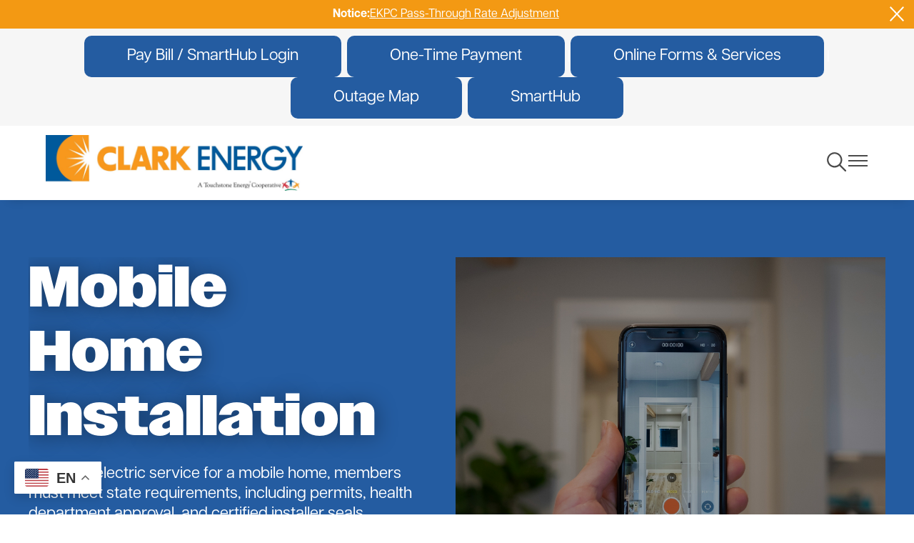

--- FILE ---
content_type: text/html; charset=UTF-8
request_url: https://clarkenergy.com/mobile-home-installation
body_size: 21170
content:
<!DOCTYPE html>
<html lang="en" dir="ltr" prefix="og: https://ogp.me/ns#">
  <head>
    <meta charset="utf-8" />
<link rel="canonical" href="https://clarkenergy.com/mobile-home-installation" />
<meta name="generator" content="SHiNE CMS (www.shine.coop)" />
<meta property="og:site_name" content="Clark Energy Cooperative." />
<meta property="og:type" content="Page" />
<meta property="og:url" content="https://clarkenergy.com/mobile-home-installation" />
<meta property="og:title" content="Mobile Home Installation" />
<meta name="twitter:card" content="summary_large_image" />
<meta name="twitter:title" content="Mobile Home Installation" />
<meta name="MobileOptimized" content="width" />
<meta name="HandheldFriendly" content="true" />
<meta name="viewport" content="width=device-width, initial-scale=1.0" />
<script>var ct_check_js_val = '3b65d2494d18631df6326ef7b2abf266';var drupal_ac_antibot_cookie_value = 'e502d63550fafab13e8ddefab2601df74ba69e900558ff2ca26f3c95519447fa';var ct_use_cookies = 1;var ct_use_alt_cookies = 1;var ct_capture_buffer = 0;</script>
<link rel="alternate" hreflang="en" href="https://clarkenergy.com/mobile-home-installation" />
<link rel="icon" href="/sites/default/files/clark-fav.jpg" type="image/jpeg" />
<script>window.a2a_config=window.a2a_config||{};a2a_config.callbacks=[];a2a_config.overlays=[];a2a_config.templates={};</script>

    <title>Mobile Home Installation | Clark Energy Cooperative.</title>
    <style>
      :root {--tme-color-primary-1: #245ca1;--tme-color-primary-2: #f39913;--tme-color-primary-3: ;--tme-color-secondary-1: #f39913;--tme-color-secondary-2: ;--tme-color-secondary-3: ;}
    </style>
    <link rel="stylesheet" media="all" href="/sites/default/files/css/css_X_dWFa40OikZ4PDMZrDISe-6hwgdpQrrIzDQrfQxTHE.css?delta=0&amp;language=en&amp;theme=touchstone_me&amp;include=[base64]" />
<link rel="stylesheet" media="all" href="//fonts.googleapis.com/css2?family=Raleway:ital,wght@0,100..900;1,100..900&amp;display=swap" />
<link rel="stylesheet" media="all" href="//use.typekit.net/ljy8zyq.css" />
<link rel="stylesheet" media="all" href="/sites/default/files/css/css_uUVoC95E-zDth-OqktafzQgzpf-1DjHOMO4NGjMmD3E.css?delta=3&amp;language=en&amp;theme=touchstone_me&amp;include=[base64]" />
<link rel="stylesheet" media="all" href="/color-overrides.css?t8rb47" />
<link rel="stylesheet" media="all" href="/sites/default/files/css/css_HU3OBA-sXee09ygmGBAGGFCo3yF7WIcitvsONGPQk1U.css?delta=5&amp;language=en&amp;theme=touchstone_me&amp;include=[base64]" />
<link rel="stylesheet" media="all" href="/sites/default/files/css/css_FdWYDSEsGwUhLMm7kSgYVGL2ZO_7efWeTWVCwF8nE68.css?delta=6&amp;language=en&amp;theme=touchstone_me&amp;include=[base64]" />

    <script type="application/json" data-drupal-selector="drupal-settings-json">{"path":{"baseUrl":"\/","pathPrefix":"","currentPath":"node\/62","currentPathIsAdmin":false,"isFront":false,"currentLanguage":"en"},"pluralDelimiter":"\u0003","suppressDeprecationErrors":true,"gtag":{"tagId":"G-J5JRD360KK","consentMode":false,"otherIds":[],"events":[],"additionalConfigInfo":[]},"ajaxPageState":{"libraries":"[base64]","theme":"touchstone_me","theme_token":null},"ajaxTrustedUrl":{"\/search\/node":true},"back_to_top":{"back_to_top_button_trigger":100,"back_to_top_speed":1200,"back_to_top_prevent_on_mobile":false,"back_to_top_prevent_in_admin":false,"back_to_top_button_type":"image","back_to_top_button_text":"^"},"accessibe_widget":{"widget":{"leadColor":"#0084ab","language":"en","position":"right","statementLink":"","footerHtml":"\u003Cdiv\u003E\u003Ca href=\u0022https:\/\/www.shine.coop\u0022 target=\u0022_blank\u0022 rel=\u0022 noopener\u0022\u003EPowered by SHiNE \u0026amp; Touchstone Energy\u00ae Cooperative\u003C\/a\u003E\u003C\/div\u003E","triggerColor":"#0084ab","hideTrigger":false,"triggerSize":"medium","triggerRadius":"50%","triggerPositionX":"right","triggerOffsetX":20,"triggerPositionY":"center","triggerOffsetY":20,"triggerIcon":"people","hideMobile":false,"mobile":{"triggerSize":"medium","triggerRadius":"50%","triggerPositionX":"right","triggerOffsetX":10,"triggerPositionY":"center","triggerOffsetY":0},"disableBgProcess":false},"debug":false},"data":{"extlink":{"extTarget":true,"extTargetNoOverride":false,"extNofollow":false,"extNoreferrer":true,"extFollowNoOverride":false,"extClass":"0","extLabel":"(link is external)","extImgClass":false,"extSubdomains":true,"extExclude":"","extInclude":"(.*?\\.pdf|.*?\\.doc)","extCssExclude":"","extCssExplicit":"","extAlert":false,"extAlertText":"This link will take you to an external web site. We are not responsible for their content.","mailtoClass":"mailto","mailtoLabel":"(link sends email)","extUseFontAwesome":false,"extIconPlacement":"append","extFaLinkClasses":"fa fa-external-link","extFaMailtoClasses":"fa fa-envelope-o","whitelistedDomains":[]}},"mercuryEditor":{"rolloverPaddingBlock":"10"},"user":{"uid":0,"permissionsHash":"15f04c3924a2960da6d1d451dd7b209418b898548eb1583ea2850f9df1278d31"}}</script>
<script src="/sites/default/files/js/js_tXF9oMKMJvGU-wWLW9Yo8-3Pf_xrzbeGJKFqklXsoM8.js?scope=header&amp;delta=0&amp;language=en&amp;theme=touchstone_me&amp;include=[base64]"></script>
<script src="/modules/contrib/google_tag/js/gtag.js?t8rb47"></script>

  </head>
  <body class="fontyourface path-node page-node-type-landing-page t-teme-temp2">
    <a id="top"></a>

    <a href="#main-content" class="visually-hidden focusable skip-link">
      Skip to main content
    </a>
    
      <div class="dialog-off-canvas-main-canvas" data-off-canvas-main-canvas>
    <div class='layout-container'>
  


	<div  class="region region__name--alert">
					<div data-drupal-messages-fallback class="hidden"></div>
<div id="block-touchstone-me-notifications">
	
		
			
<div aria-live="polite" class="visually-hidden" id="notification-message-aria-announcement"></div>
<div class="notification-messages">
  

  



<article  class="message message--type-alert c-notification-bar c-notification-bar--alert" data-meassage-id="4" data-component-id="touchstone_me:notification-bar">
  <h3 class="c-notification-bar__label">Notice:</h3>

  <div class="c-notification-bar__content">
    
            <div class="text-content field field--name-message field--type-text-long field--label-hidden field__item"><p><a class="menu__link" href="/node/126" target="_blank"><u>EKPC Pass-Through Rate Adjustment</u></a></p></div>
      
  </div>

  <button class="c-notification-bar__close" aria-label="Close alert Notification">
    	<span class="icon icon--tme-close" aria-hidden='true' focusable='false'><svg xmlns="http://www.w3.org/2000/svg" width="20.506" height="20.506" viewBox="0 0 20.506 20.506">
  <g id="Group_9" data-name="Group 9" transform="translate(-3.247 4.253)">
    <line id="Line_3" data-name="Line 3" x2="27" transform="translate(3.954 -3.546) rotate(45)" fill="none" stroke="#4b4b4b" stroke-width="2"/>
    <line id="Line_4" data-name="Line 4" x2="27" transform="translate(3.954 15.546) rotate(-45)" fill="none" stroke="#4b4b4b" stroke-width="2"/>
  </g>
</svg>
</span>

  </button>
</article>


</div>

	</div>


			</div>

  


	<div  class="region region__name--utility">
					<div id="block-touchstone-me-gtranslate">
	
		
			
<div class="gtranslate_wrapper"></div><script>window.gtranslateSettings = {"switcher_horizontal_position":"left","switcher_vertical_position":"bottom","horizontal_position":"inline","vertical_position":"inline","float_switcher_open_direction":"top","switcher_open_direction":"bottom","default_language":"en","native_language_names":1,"detect_browser_language":0,"add_new_line":1,"select_language_label":"Select Language","flag_size":32,"flag_style":"2d","globe_size":60,"alt_flags":{"en":"usa"},"wrapper_selector":".gtranslate_wrapper","url_structure":"none","custom_domains":null,"languages":["en","fr","de","it","es"],"custom_css":""};</script><script>(function(){var js = document.createElement('script');js.setAttribute('src', 'https://cdn.gtranslate.net/widgets/latest/float.js');js.setAttribute('data-gt-orig-url', '/mobile-home-installation');js.setAttribute('data-gt-orig-domain', 'clarkenergy.com');document.body.appendChild(js);})();</script>
	</div>

<div id="block-touchstone-me-headercontent-2">
	
		
			
      <div class="field field--name-field-content field--type-entity-reference-revisions field--label-hidden field__items">
              <div class="field__item">  <div class="paragraph paragraph--type--section paragraph--view-mode--default">
          
	
	<div class="u-bgc--light u-pt-10 u-pr-20 u-pb-10 u-pl-20 color-mode--dark option-plugin-background-c7bfe9 l-layout l-layout--layout-onecolumn" style="--columns-background-color: var(--tme-color-light)">
		<div class="l-layout__inner">
			
			<div class="l-layout__main l-layout--layout-onecolumn">
									
													<div  class="u-bgc--none l-stack--none color-mode--light option-plugin-background-7d1ea2 l-layout__region l-layout__primary">
								  <div class="paragraph paragraph--type--text paragraph--view-mode--default">
          
            <div class="text-content field field--name-field-body field--type-text-long field--label-hidden field__item"><p class="text-align-center white-sm"><a class="c-button c-button--solid" href="https://clarkenergy.smarthub.coop/Login.html">Pay Bill / SmartHub Login</a> |<a class="c-button c-button--solid" href="https://clarkenergy.smarthub.coop/ui/#/paynow/">One-Time Payment</a> |<a class="c-button c-button--solid" href="/online-forms-services">Online Forms &amp; Services</a> |<a class="c-button c-button--solid" href="https://outage.clarkenergy.com/">Outage Map</a> |<a class="c-button c-button--solid" href="/smarthub-0">SmartHub</a></p></div>
      
      </div>

							</div>
						
						
						
																		</div>

					</div>
	</div>

      </div>
</div>
          </div>
  
	</div>


			</div>


  

<div  data-component-id="touchstone_me:site-header" class="c-site-header c-site-header--standard">
  <header class="c-site-header__masthead">
    <div class="c-site-header__inner">
      <div class="c-site-header__branding">
        


	<div  class="site-branding region region__name--branding">
			            <a
  href="/"
  title="Home"
  rel="home"  id="block-touchstone-me-site-branding" data-component-id="touchstone_me:site-logo" class="c-site-logo"
>
  <img src="/sites/default/files/clark-energy-logo.png" class="c-site-logo__image" alt="Home"/>
</a>



  
	</div>

      </div>

              <div class="c-site-header__standard-navigation">
          


	<div  class="site-navigation region region__name--navigation-standard">
		  <div class="site-header__navigation" id="navigationControl">
    


<nav
   id="block-touchstone-me-main-menu-standard" class="site-header__menu-main"
  role='navigation'
      aria-label="Main Navigation - Standard"
  >
  
      
<div class="c-menu--navigation">
                <ul  data-region="navigation_standard" class="menu menu--main" data-component-id="touchstone_me:menu--navigation" data-depth="0">
                  <li  class="menu__item menu__item--expanded">
            
            <button class="menu__link" data-plugin-id="menu_link_content:ca5a5103-7802-42c7-802f-d0648e11807c" type="button">              
                              <span class="text">My Account</span>
              
                              	<span class="icon icon--chevron-down" aria-hidden='true' focusable='false'><svg xmlns="http://www.w3.org/2000/svg" width="11.826" height="6.762" viewBox="0 0 11.826 6.762">
  <path id="Icon_ionic-ios-arrow-down" data-name="Icon ionic-ios-arrow-down" d="M12.1,15.97l4.472-4.475a.842.842,0,0,1,1.194,0,.852.852,0,0,1,0,1.2L12.7,17.762a.844.844,0,0,1-1.165.025L6.434,12.7a.845.845,0,1,1,1.194-1.2Z" transform="translate(-6.188 -11.246)" fill="#4b4b4b"/>
</svg>
</span>

                          </button>

                                        <ul  data-region="navigation_standard" class="menu menu--main" data-component-id="touchstone_me:menu--navigation" data-depth="1">
                  <li  class="menu__item">
            
            <a href="/declaration-domicile-primary-residence" class="menu__link" data-plugin-id="menu_link_content:95641f56-9fa3-404f-9fa3-2244f503bb12" data-drupal-link-system-path="node/110">              
                              <span class="text">Declaration of Domicile (Primary Residence)</span>
              
                          </a>

                      </li>
                  <li  class="menu__item">
            
            <a href="/new-member-guide" class="menu__link" data-plugin-id="menu_link_content:35d40af8-9638-4154-b40a-afaef0b9a5fb" data-drupal-link-system-path="node/53">              
                              <span class="text">New Member Guide</span>
              
                          </a>

                      </li>
                  <li  class="menu__item">
            
            <a href="/customer-rights" class="menu__link" data-plugin-id="menu_link_content:adc7ea69-30e6-443c-acef-23a6f1c1d7e3" data-drupal-link-system-path="node/52">              
                              <span class="text">Customer Rights</span>
              
                          </a>

                      </li>
                  <li  class="menu__item">
            
            <a href="/electric-service-ownership" class="menu__link" data-plugin-id="menu_link_content:1c2570d7-2b66-480f-9aaa-b5349484530d" data-drupal-link-system-path="node/54">              
                              <span class="text">Electric Service Ownership</span>
              
                          </a>

                      </li>
                  <li  class="menu__item">
            
            <a href="/interactive-outage-texting" class="menu__link" data-plugin-id="menu_link_content:4b134e7b-1927-44d1-a4e2-478af6c7f47d" data-drupal-link-system-path="node/87">              
                              <span class="text">Interactive Outage Texting</span>
              
                          </a>

                      </li>
                  <li  class="menu__item">
            
            <a href="/payment-options" class="menu__link" data-plugin-id="menu_link_content:acea6875-a5ef-4575-948f-8e9c23d2cfb7" data-drupal-link-system-path="node/79">              
                              <span class="text">Payment Options</span>
              
                          </a>

                      </li>
                  <li  class="menu__item">
            
            <a href="/rates" class="menu__link" data-plugin-id="menu_link_content:53ffcd61-8aa7-45f5-84d1-4908214e3f39" data-drupal-link-system-path="node/76">              
                              <span class="text">Rates</span>
              
                          </a>

                      </li>
                  <li  class="menu__item">
            
            <a href="/common-faqs" class="menu__link" data-plugin-id="menu_link_content:5ee06664-d491-4c84-8c99-e098332b672e" data-drupal-link-system-path="node/80">              
                              <span class="text">Common FAQs</span>
              
                          </a>

                      </li>
              </ul>
      
                      </li>
                  <li  class="menu__item menu__item--expanded menu__item--active-trail">
            
            <button class="menu__link" data-plugin-id="menu_link_content:61956eac-48a7-467e-bf61-cc133882ce10" type="button">              
                              <span class="text">Programs and Services</span>
              
                              	<span class="icon icon--chevron-down" aria-hidden='true' focusable='false'><svg xmlns="http://www.w3.org/2000/svg" width="11.826" height="6.762" viewBox="0 0 11.826 6.762">
  <path id="Icon_ionic-ios-arrow-down" data-name="Icon ionic-ios-arrow-down" d="M12.1,15.97l4.472-4.475a.842.842,0,0,1,1.194,0,.852.852,0,0,1,0,1.2L12.7,17.762a.844.844,0,0,1-1.165.025L6.434,12.7a.845.845,0,1,1,1.194-1.2Z" transform="translate(-6.188 -11.246)" fill="#4b4b4b"/>
</svg>
</span>

                          </button>

                                        <ul  data-region="navigation_standard" class="menu menu--main" data-component-id="touchstone_me:menu--navigation" data-depth="1">
                  <li  class="menu__item menu__item--expanded">
            
            <span class="menu__link" data-plugin-id="menu_link_content:c8e80421-5a10-40a6-9257-87f723b798a7">              
                              <span class="text">Programs</span>
              
                          </span>

                                        <ul  data-region="navigation_standard" class="menu menu--main" data-component-id="touchstone_me:menu--navigation" data-depth="2">
                  <li  class="menu__item">
            
            <a href="/cares" class="menu__link" data-plugin-id="menu_link_content:c3de6969-aa57-4711-a224-9c0e8c9a9280" data-drupal-link-system-path="node/104">              
                              <span class="text">CARES</span>
              
                          </a>

                      </li>
                  <li  class="menu__item">
            
            <span class="menu__link" data-plugin-id="menu_link_content:3eda7886-1c16-473b-9dc6-0c2cd3c73125">              
                              <span class="text">Cooperative Solar</span>
              
                          </span>

                      </li>
                  <li  class="menu__item">
            
            <a href="/cooperative-solar" class="menu__link" data-plugin-id="menu_link_content:c3dc8883-ec7e-4621-8dea-ee7ad9aaa160" data-drupal-link-system-path="node/55">              
                              <span class="text">Cooperative Solar</span>
              
                          </a>

                      </li>
                  <li  class="menu__item">
            
            <a href="/solar-101" class="menu__link" data-plugin-id="menu_link_content:254bb1e4-b311-4fb9-9a88-6f6ace78dc2c" data-drupal-link-system-path="node/93">              
                              <span class="text">Solar 101</span>
              
                          </a>

                      </li>
                  <li  class="menu__item">
            
            <span class="menu__link" data-plugin-id="menu_link_content:5c76a81f-9ecb-47d4-86fa-dbbe86ad8ca6">              
                              <span class="text">Energy Efficiency</span>
              
                          </span>

                      </li>
                  <li  class="menu__item">
            
            <a href="/energy-savings-tips" class="menu__link" data-plugin-id="menu_link_content:c9381ca6-8730-41ce-a6cf-8bacd3552ce1" data-drupal-link-system-path="node/64">              
                              <span class="text">Energy Saving Tips</span>
              
                          </a>

                      </li>
                  <li  class="menu__item">
            
            <a href="/energy" class="menu__link" data-plugin-id="menu_link_content:1401d991-21d4-4116-a9ab-27f41109e076" data-drupal-link-system-path="node/91">              
                              <span class="text">Energy $$$</span>
              
                          </a>

                      </li>
                  <li  class="menu__item">
            
            <a href="/heater-calculator" class="menu__link" data-plugin-id="menu_link_content:13337dbd-ba75-43d5-8b3a-78fafcd5b32e" data-drupal-link-system-path="node/89">              
                              <span class="text">Heater Calculator</span>
              
                          </a>

                      </li>
                  <li  class="menu__item">
            
            <a href="/home-energy-basics" class="menu__link" data-plugin-id="menu_link_content:396eb9c4-7a4e-4d3a-b4a8-771e6ef0b39e" data-drupal-link-system-path="node/92">              
                              <span class="text">Home Energy Basics</span>
              
                          </a>

                      </li>
                  <li  class="menu__item">
            
            <a href="/envirowatts" class="menu__link" data-plugin-id="menu_link_content:995b7773-7bb1-4ede-ad91-40e04fb50252" data-drupal-link-system-path="node/56">              
                              <span class="text">envirowatts</span>
              
                          </a>

                      </li>
                  <li  class="menu__item">
            
            <a href="/heat-pump-retrofit" class="menu__link" data-plugin-id="menu_link_content:319c727f-a39a-4033-9c21-658ac7158c11" data-drupal-link-system-path="node/85">              
                              <span class="text">Heat Pump Retrofit</span>
              
                          </a>

                      </li>
                  <li  class="menu__item">
            
            <a href="/online-audit" class="menu__link" data-plugin-id="menu_link_content:419c992c-9651-439e-9208-13a682772fd4" data-drupal-link-system-path="node/57">              
                              <span class="text">Online Audit</span>
              
                          </a>

                      </li>
                  <li  class="menu__item">
            
            <a href="/simplesaver" class="menu__link" data-plugin-id="menu_link_content:690bb6b7-47ff-4c79-b293-83204886df8e" data-drupal-link-system-path="node/60">              
                              <span class="text">SimpleSaver</span>
              
                          </a>

                      </li>
                  <li  class="menu__item">
            
            <a href="/touchstone-energy-home" class="menu__link" data-plugin-id="menu_link_content:f225bef2-d9e6-4489-8da6-fbc7b8eac4d0" data-drupal-link-system-path="node/83">              
                              <span class="text">Touchstone Energy Home</span>
              
                          </a>

                      </li>
                  <li  class="menu__item">
            
            <span class="menu__link" data-plugin-id="menu_link_content:36dfc8f1-16db-49a5-95eb-3154a20b7875">              
                              <span class="text">Electric Vehicles</span>
              
                          </span>

                      </li>
                  <li  class="menu__item">
            
            <a href="/ev-calculator" class="menu__link" data-plugin-id="menu_link_content:8c84977f-c9c2-414e-a2a6-8bca333e0e32" data-drupal-link-system-path="node/103">              
                              <span class="text">EV Calculator</span>
              
                          </a>

                      </li>
                  <li  class="menu__item">
            
            <a href="/ev-playbook" class="menu__link" data-plugin-id="menu_link_content:a55b313c-a4c2-4f17-bd69-8386a09b273a" data-drupal-link-system-path="node/101">              
                              <span class="text">EV Playbook</span>
              
                          </a>

                      </li>
                  <li  class="menu__item">
            
            <a href="/electric-vehicles-ev" class="menu__link" data-plugin-id="menu_link_content:979028e1-12c2-4d03-a4bf-9bb6b953250d" data-drupal-link-system-path="node/99">              
                              <span class="text">Electric Vehicle Q&amp;A</span>
              
                          </a>

                      </li>
                  <li  class="menu__item">
            
            <a href="https://togetherwesaveky.com/ev-pilot-program/" class="menu__link" data-plugin-id="menu_link_content:898b4f50-eb9d-4570-8212-22bb2cca12e0">              
                              <span class="text">EV Program Sign-up</span>
              
                          </a>

                      </li>
              </ul>
      
                      </li>
                  <li  class="menu__item menu__item--expanded menu__item--active-trail">
            
            <span class="menu__link" data-plugin-id="menu_link_content:43058f29-188a-4042-8e2b-596bd1307f84">              
                              <span class="text">Services</span>
              
                          </span>

                                        <ul  data-region="navigation_standard" class="menu menu--main" data-component-id="touchstone_me:menu--navigation" data-depth="2">
                  <li  class="menu__item">
            
            <a href="/new-construction" class="menu__link" data-plugin-id="menu_link_content:e15a8ea7-1e66-4a7b-a20a-4bc9a23d1b8f" data-drupal-link-system-path="node/61">              
                              <span class="text">New Construction</span>
              
                          </a>

                      </li>
                  <li  class="menu__item">
            
            <a href="/spec-sheets" class="menu__link" data-plugin-id="menu_link_content:264beafb-63a9-4c94-9a92-a888e607803e" data-drupal-link-system-path="node/84">              
                              <span class="text">Spec Sheets</span>
              
                          </a>

                      </li>
                  <li  class="menu__item menu__item--active-trail">
            
            <a href="/mobile-home-installation" class="menu__link is-active" data-plugin-id="menu_link_content:08253154-1b08-4dbb-979c-fe86e6170e6a" data-drupal-link-system-path="node/62" aria-current="page">              
                              <span class="text">Mobile Home Installation</span>
              
                          </a>

                      </li>
                  <li  class="menu__item">
            
            <span class="menu__link" data-plugin-id="menu_link_content:d961cc5a-c462-4fcf-bf32-760d7ea6836f">              
                              <span class="text">Onsite Energy Audits</span>
              
                          </span>

                      </li>
                  <li  class="menu__item">
            
            <a href="/residential-energy-audit" class="menu__link" data-plugin-id="menu_link_content:412565fa-584f-4136-9256-d3e03b982699" data-drupal-link-system-path="node/58">              
                              <span class="text">Residential Energy Audit</span>
              
                          </a>

                      </li>
                  <li  class="menu__item">
            
            <a href="/commercial-energy-audits" class="menu__link" data-plugin-id="menu_link_content:751b4035-c9c0-4f80-a7f3-7b748fca4fa4" data-drupal-link-system-path="node/59">              
                              <span class="text">Commercial Energy Audits</span>
              
                          </a>

                      </li>
                  <li  class="menu__item">
            
            <a href="/online-audit-request" class="menu__link" data-plugin-id="menu_link_content:14b2a031-a9ec-447c-892a-c82c4ef2a670" data-drupal-link-system-path="node/124">              
                              <span class="text">Online Audit Request</span>
              
                          </a>

                      </li>
                  <li  class="menu__item">
            
            <a href="/right-way" class="menu__link" data-plugin-id="menu_link_content:5649ee39-55f6-4513-b3e6-3dd9e3473462" data-drupal-link-system-path="node/78">              
                              <span class="text">Right of Way</span>
              
                          </a>

                      </li>
                  <li  class="menu__item">
            
            <a href="/811-free-utility-locating" class="menu__link" data-plugin-id="menu_link_content:4080354d-3a73-4cbd-b175-6fc931faf2fb" data-drupal-link-system-path="node/66">              
                              <span class="text">811 - Free Utility Locating</span>
              
                          </a>

                      </li>
                  <li  class="menu__item">
            
            <span class="menu__link" data-plugin-id="menu_link_content:e789768c-f231-4502-a1f4-65bbf3c5161e">              
                              <span class="text">PSC Regulated Pole Attachments</span>
              
                          </span>

                      </li>
                  <li  class="menu__item">
            
            <a href="/sites/default/files/2025-05/pole_attachment_form_for_permit_applications-final-60012569.pdf" class="menu__link" data-plugin-id="menu_link_content:c285952e-846e-4da5-a5e8-3206f0c1aefc">              
                              <span class="text">Pole Attachment Form</span>
              
                          </a>

                      </li>
                  <li  class="menu__item">
            
            <a href="/sites/default/files/2025-05/appendix_a_to_the_pole_attachment_tariff-44895245-60013157.pdf" class="menu__link" data-plugin-id="menu_link_content:c7800efc-e312-4334-aa3b-75518c4e7280">              
                              <span class="text">Clark Energy Attachment Application</span>
              
                          </a>

                      </li>
                  <li  class="menu__item">
            
            <a href="/sites/default/files/2025-05/contact-info.pdf" class="menu__link" data-plugin-id="menu_link_content:0acaa487-5f86-40e7-8347-7df499d7ede1">              
                              <span class="text">Contact Info</span>
              
                          </a>

                      </li>
                  <li  class="menu__item">
            
            <a href="/sites/default/files/2025-05/communications-attachment-guide.pdf" class="menu__link" data-plugin-id="menu_link_content:f6340b42-5a72-4f85-98e3-996ca4a6d4de">              
                              <span class="text">Communications Attachment Guide</span>
              
                          </a>

                      </li>
              </ul>
      
                      </li>
              </ul>
      
                      </li>
                  <li  class="menu__item menu__item--expanded">
            
            <button class="menu__link" data-plugin-id="menu_link_content:af4ff362-7c70-40ac-9642-243e6a71e0fb" type="button">              
                              <span class="text">Outages and Safety</span>
              
                              	<span class="icon icon--chevron-down" aria-hidden='true' focusable='false'><svg xmlns="http://www.w3.org/2000/svg" width="11.826" height="6.762" viewBox="0 0 11.826 6.762">
  <path id="Icon_ionic-ios-arrow-down" data-name="Icon ionic-ios-arrow-down" d="M12.1,15.97l4.472-4.475a.842.842,0,0,1,1.194,0,.852.852,0,0,1,0,1.2L12.7,17.762a.844.844,0,0,1-1.165.025L6.434,12.7a.845.845,0,1,1,1.194-1.2Z" transform="translate(-6.188 -11.246)" fill="#4b4b4b"/>
</svg>
</span>

                          </button>

                                        <ul  data-region="navigation_standard" class="menu menu--main" data-component-id="touchstone_me:menu--navigation" data-depth="1">
                  <li  class="menu__item menu__item--expanded">
            
            <span class="menu__link" data-plugin-id="menu_link_content:dafd547b-a71b-4d59-8fc3-4e6e7eafaa91">              
                              <span class="text">Outages</span>
              
                          </span>

                                        <ul  data-region="navigation_standard" class="menu menu--main" data-component-id="touchstone_me:menu--navigation" data-depth="2">
                  <li  class="menu__item">
            
            <a href="/be-prepared-storms" class="menu__link" data-plugin-id="menu_link_content:4e61c101-73a7-42a2-ae3a-c66e557acf8d" data-drupal-link-system-path="node/96">              
                              <span class="text">Be Prepared for Storms</span>
              
                          </a>

                      </li>
                  <li  class="menu__item">
            
            <a href="/how-power-restored" class="menu__link" data-plugin-id="menu_link_content:ae8c297a-316c-47c0-a852-52b5aedfb27e" data-drupal-link-system-path="node/98">              
                              <span class="text">How Power is Restored</span>
              
                          </a>

                      </li>
                  <li  class="menu__item">
            
            <a href="/outage-reporting" class="menu__link" data-plugin-id="menu_link_content:315e00f0-0658-4d48-a01f-909fe25364a2" data-drupal-link-system-path="node/106">              
                              <span class="text">Outage Reporting</span>
              
                          </a>

                      </li>
              </ul>
      
                      </li>
                  <li  class="menu__item menu__item--expanded">
            
            <span class="menu__link" data-plugin-id="menu_link_content:df6becc7-4d4f-4ba1-acfa-75b22633495c">              
                              <span class="text">Safety</span>
              
                          </span>

                                        <ul  data-region="navigation_standard" class="menu menu--main" data-component-id="touchstone_me:menu--navigation" data-depth="2">
                  <li  class="menu__item">
            
            <a href="/electrical-safety-checklist" class="menu__link" data-plugin-id="menu_link_content:1c7a57a0-4ff6-4a4d-837c-8c915b8e5de1" data-drupal-link-system-path="node/44">              
                              <span class="text">Electrical Safety Checklist</span>
              
                          </a>

                      </li>
                  <li  class="menu__item">
            
            <a href="/generator-safety" class="menu__link" data-plugin-id="menu_link_content:544a6790-9538-4185-aa26-59efc268ac2e" data-drupal-link-system-path="node/116">              
                              <span class="text">Generator Safety</span>
              
                          </a>

                      </li>
                  <li  class="menu__item">
            
            <a href="/site-safety-demonstrations" class="menu__link" data-plugin-id="menu_link_content:adc5b723-a974-4454-8c35-e056942809af" data-drupal-link-system-path="node/114">              
                              <span class="text">On-site Safety Demonstrations</span>
              
                          </a>

                      </li>
                  <li  class="menu__item">
            
            <a href="/power-line-safety" class="menu__link" data-plugin-id="menu_link_content:ce6113f8-80bf-40e7-9378-cce8b8c32f1e" data-drupal-link-system-path="node/100">              
                              <span class="text">Power Line Safety</span>
              
                          </a>

                      </li>
                  <li  class="menu__item">
            
            <a href="/power-line-hazards-and-cars" class="menu__link" data-plugin-id="menu_link_content:1355ec68-0b8f-4ced-a732-1a6642a53fa8" data-drupal-link-system-path="node/102">              
                              <span class="text">Power Line Hazards and Cars</span>
              
                          </a>

                      </li>
                  <li  class="menu__item">
            
            <span class="menu__link" data-plugin-id="menu_link_content:335ddd14-1c3c-43a6-817d-ee2679e1e965">              
                              <span class="text">Safety Videos</span>
              
                          </span>

                      </li>
                  <li  class="menu__item">
            
            <a href="/play-it-safe-first-responders" class="menu__link" data-plugin-id="menu_link_content:a04ac70b-42cc-4477-8797-e5614d15cb6f" data-drupal-link-system-path="node/130">              
                              <span class="text">Play it Safe- First Responders</span>
              
                          </a>

                      </li>
                  <li  class="menu__item">
            
            <a href="/play-it-safe-live-wire-contact" class="menu__link" data-plugin-id="menu_link_content:606c3745-557f-4d93-b67f-6a3a74b88c87" data-drupal-link-system-path="node/117">              
                              <span class="text">Play It Safe - Live Wire Contact</span>
              
                          </a>

                      </li>
                  <li  class="menu__item">
            
            <a href="/play-it-safe-electricity-powers-our-lives" class="menu__link" data-plugin-id="menu_link_content:8ff2684e-544d-49cd-a2ed-43a8d1e6d2b7" data-drupal-link-system-path="node/119">              
                              <span class="text">Play it Safe - Electricity Powers our Lives</span>
              
                          </a>

                      </li>
                  <li  class="menu__item">
            
            <a href="/play-it-safe-power-lines-and-cars" class="menu__link" data-plugin-id="menu_link_content:080632d3-8241-4c4f-93b9-915bc548216f" data-drupal-link-system-path="node/118">              
                              <span class="text">Play it Safe - Power Lines and Cars</span>
              
                          </a>

                      </li>
                  <li  class="menu__item">
            
            <a href="/play-it-safe-transformers-trees-and-bushes" class="menu__link" data-plugin-id="menu_link_content:b9c94b8d-95bf-44e4-955e-33848a72cdf2" data-drupal-link-system-path="node/75">              
                              <span class="text">Play it Safe - Transformers, Trees and Bushes</span>
              
                          </a>

                      </li>
              </ul>
      
                      </li>
              </ul>
      
                      </li>
                  <li  class="menu__item menu__item--expanded">
            
            <button class="menu__link" data-plugin-id="menu_link_content:fd054a6e-5d02-4d92-b6a3-095670160564" type="button">              
                              <span class="text">Community</span>
              
                              	<span class="icon icon--chevron-down" aria-hidden='true' focusable='false'><svg xmlns="http://www.w3.org/2000/svg" width="11.826" height="6.762" viewBox="0 0 11.826 6.762">
  <path id="Icon_ionic-ios-arrow-down" data-name="Icon ionic-ios-arrow-down" d="M12.1,15.97l4.472-4.475a.842.842,0,0,1,1.194,0,.852.852,0,0,1,0,1.2L12.7,17.762a.844.844,0,0,1-1.165.025L6.434,12.7a.845.845,0,1,1,1.194-1.2Z" transform="translate(-6.188 -11.246)" fill="#4b4b4b"/>
</svg>
</span>

                          </button>

                                        <ul  data-region="navigation_standard" class="menu menu--main" data-component-id="touchstone_me:menu--navigation" data-depth="1">
                  <li  class="menu__item">
            
            <a href="/annual-membership-meeting" class="menu__link" data-plugin-id="menu_link_content:93a7c61e-d959-46d3-86da-a32185a347ab" data-drupal-link-system-path="node/69">              
                              <span class="text">Annual Membership Meeting</span>
              
                          </a>

                      </li>
                  <li  class="menu__item">
            
            <a href="/citizen-scholar-scholarship" class="menu__link" data-plugin-id="menu_link_content:9b00fe84-eccd-4b36-bea4-4b82ade35e64" data-drupal-link-system-path="node/81">              
                              <span class="text">Citizen-Scholar Scholarship</span>
              
                          </a>

                      </li>
                  <li  class="menu__item">
            
            <a href="/clark-lines" class="menu__link" data-plugin-id="menu_link_content:adcc6635-498b-43eb-90f7-70a6a66c3152" data-drupal-link-system-path="node/120">              
                              <span class="text">Clark Lines</span>
              
                          </a>

                      </li>
                  <li  class="menu__item">
            
            <a href="/co-op-connections-discount-program" class="menu__link" data-plugin-id="menu_link_content:caabaf3d-21d9-46d7-ae0a-436b00f8d01b" data-drupal-link-system-path="node/94">              
                              <span class="text">Co-op Connections Discount Program</span>
              
                          </a>

                      </li>
                  <li  class="menu__item">
            
            <a href="/junior-scholarship-application" class="menu__link" data-plugin-id="menu_link_content:53bae4d2-08f5-4ea4-8665-3502aa4ed80d" data-drupal-link-system-path="node/90">              
                              <span class="text">Junior Scholarship</span>
              
                          </a>

                      </li>
                  <li  class="menu__item">
            
            <a href="/conservation-clubhouse" class="menu__link" data-plugin-id="menu_link_content:e0029b18-9f74-412b-8e06-baebc388f1c3" data-drupal-link-system-path="node/97">              
                              <span class="text">Conservation Clubhouse</span>
              
                          </a>

                      </li>
              </ul>
      
                      </li>
                  <li  class="menu__item menu__item--expanded">
            
            <button class="menu__link" data-plugin-id="menu_link_content:344ec37d-0bb2-46a1-9eab-dc4ba82bdb55" type="button">              
                              <span class="text">About Us</span>
              
                              	<span class="icon icon--chevron-down" aria-hidden='true' focusable='false'><svg xmlns="http://www.w3.org/2000/svg" width="11.826" height="6.762" viewBox="0 0 11.826 6.762">
  <path id="Icon_ionic-ios-arrow-down" data-name="Icon ionic-ios-arrow-down" d="M12.1,15.97l4.472-4.475a.842.842,0,0,1,1.194,0,.852.852,0,0,1,0,1.2L12.7,17.762a.844.844,0,0,1-1.165.025L6.434,12.7a.845.845,0,1,1,1.194-1.2Z" transform="translate(-6.188 -11.246)" fill="#4b4b4b"/>
</svg>
</span>

                          </button>

                                        <ul  data-region="navigation_standard" class="menu menu--main" data-component-id="touchstone_me:menu--navigation" data-depth="1">
                  <li  class="menu__item">
            
            <a href="/our-history" class="menu__link" data-plugin-id="menu_link_content:ef75e054-39c3-4f30-a828-6425b7b026c5" data-drupal-link-system-path="node/67">              
                              <span class="text">Our History</span>
              
                          </a>

                      </li>
                  <li  class="menu__item">
            
            <a href="/who-we-are" class="menu__link" data-plugin-id="menu_link_content:f4f331b6-a571-4687-a056-9f49d50dd1c8" data-drupal-link-system-path="node/115">              
                              <span class="text">Who We Are</span>
              
                          </a>

                      </li>
                  <li  class="menu__item">
            
            <a href="/cooperative-principles" class="menu__link" data-plugin-id="menu_link_content:6c9f1da6-4f4c-4317-aa76-53bb7abeb485" data-drupal-link-system-path="node/70">              
                              <span class="text">Cooperative Principles</span>
              
                          </a>

                      </li>
                  <li  class="menu__item">
            
            <a href="/bylaws" class="menu__link" data-plugin-id="menu_link_content:b0de694a-b9e3-4995-a4ba-355ba3794255" data-drupal-link-system-path="node/72">              
                              <span class="text">Bylaws</span>
              
                          </a>

                      </li>
                  <li  class="menu__item">
            
            <a href="/locations-and-hours" class="menu__link" data-plugin-id="menu_link_content:50de8296-0b39-4f6e-9a91-d014aec38e82" data-drupal-link-system-path="node/68">              
                              <span class="text">Locations and Hours</span>
              
                          </a>

                      </li>
                  <li  class="menu__item">
            
            <a href="/rates" class="menu__link" data-plugin-id="menu_link_content:eee367c6-bd43-4558-b6c4-54aea3ffd173" data-drupal-link-system-path="node/76">              
                              <span class="text">Rates</span>
              
                          </a>

                      </li>
                  <li  class="menu__item">
            
            <a href="/clark-energy-board-directors" class="menu__link" data-plugin-id="menu_link_content:42ffdaec-c249-4d57-a6f6-d1923edfeb13" data-drupal-link-system-path="node/82">              
                              <span class="text">Clark Energy Board of Directors</span>
              
                          </a>

                      </li>
                  <li  class="menu__item">
            
            <a href="/contact-us" class="menu__link" data-plugin-id="menu_link_content:d232d0fc-bf1d-4023-a574-3b8f0f4e1db4" data-drupal-link-system-path="node/107">              
                              <span class="text">Contact Us</span>
              
                          </a>

                      </li>
                  <li  class="menu__item">
            
            <a href="/transparency-coverage-machine-readable-file-information" class="menu__link" data-plugin-id="menu_link_content:3444843d-29e1-49b7-8e60-09251378a926" data-drupal-link-system-path="node/108">              
                              <span class="text">Transparency in Coverage</span>
              
                          </a>

                      </li>
              </ul>
      
                      </li>
                  <li  class="menu__item menu__item--expanded">
            
            <button class="menu__link" data-plugin-id="menu_link_content:cf4a4a13-a3e3-473b-9553-889285d55219" type="button">              
                              <span class="text">Careers</span>
              
                              	<span class="icon icon--chevron-down" aria-hidden='true' focusable='false'><svg xmlns="http://www.w3.org/2000/svg" width="11.826" height="6.762" viewBox="0 0 11.826 6.762">
  <path id="Icon_ionic-ios-arrow-down" data-name="Icon ionic-ios-arrow-down" d="M12.1,15.97l4.472-4.475a.842.842,0,0,1,1.194,0,.852.852,0,0,1,0,1.2L12.7,17.762a.844.844,0,0,1-1.165.025L6.434,12.7a.845.845,0,1,1,1.194-1.2Z" transform="translate(-6.188 -11.246)" fill="#4b4b4b"/>
</svg>
</span>

                          </button>

                                        <ul  data-region="navigation_standard" class="menu menu--main" data-component-id="touchstone_me:menu--navigation" data-depth="1">
                  <li  class="menu__item">
            
            <a href="/non-discrimination" class="menu__link" data-plugin-id="menu_link_content:3c8ea688-f32d-41d6-aea8-68fda5d80348" data-drupal-link-system-path="node/71">              
                              <span class="text">Non-Discrimination</span>
              
                          </a>

                      </li>
                  <li  class="menu__item">
            
            <a href="/job-openings" class="menu__link" data-plugin-id="menu_link_content:9865c2aa-b272-4f83-8392-a3208c2d7a8a" data-drupal-link-system-path="node/129">              
                              <span class="text">Job Openings</span>
              
                          </a>

                      </li>
              </ul>
      
                      </li>
              </ul>
      
  </div>


  </nav>

  </div>
	</div>

        </div>
      
      <div class="c-site-header__controls">
                  <button
            class="c-site-header__toggle c-site-header__toggle-search"
            aria-expanded="false"
            aria-controls="site-header-search"
          >
            <span class="text visually-hidden">Toggle Navigation</span>
            	<span class="icon icon--tme-search" aria-hidden='true' focusable='false'><svg xmlns="http://www.w3.org/2000/svg" width="27" height="27.007" viewBox="0 0 27 27.007">
  <path id="Icon_ionic-ios-search" data-name="Icon ionic-ios-search" d="M31.184,29.545l-7.509-7.58a10.7,10.7,0,1,0-1.624,1.645l7.46,7.53a1.156,1.156,0,0,0,1.631.042A1.163,1.163,0,0,0,31.184,29.545ZM15.265,23.7a8.45,8.45,0,1,1,5.977-2.475A8.4,8.4,0,0,1,15.265,23.7Z" transform="translate(-4.5 -4.493)" fill="#4b4b4b"/>
</svg>
</span>

            	<span class="icon icon--tme-close" aria-hidden='true' focusable='false'><svg xmlns="http://www.w3.org/2000/svg" width="20.506" height="20.506" viewBox="0 0 20.506 20.506">
  <g id="Group_9" data-name="Group 9" transform="translate(-3.247 4.253)">
    <line id="Line_3" data-name="Line 3" x2="27" transform="translate(3.954 -3.546) rotate(45)" fill="none" stroke="#4b4b4b" stroke-width="2"/>
    <line id="Line_4" data-name="Line 4" x2="27" transform="translate(3.954 15.546) rotate(-45)" fill="none" stroke="#4b4b4b" stroke-width="2"/>
  </g>
</svg>
</span>

          </button>
        
                  <button
            class="c-site-header__toggle c-site-header__toggle-nav"
            aria-expanded="false"
            aria-controls="site-header-nav"
          >
            <span class="text visually-hidden">Toggle Navigation</span>
            <span class="icons">
              	<span class="icon icon--tme-menu" aria-hidden='true' focusable='false'><svg xmlns="http://www.w3.org/2000/svg" width="27" height="16" viewBox="0 0 27 16">
  <g id="Group_9" data-name="Group 9" transform="translate(0 1)">
    <line id="Line_3" data-name="Line 3" x2="27" fill="none" stroke="#4b4b4b" stroke-width="2"/>
    <line id="Line_4" data-name="Line 4" x2="27" transform="translate(0 7)" fill="none" stroke="#4b4b4b" stroke-width="2"/>
    <line id="Line_5" data-name="Line 5" x2="27" transform="translate(0 14)" fill="none" stroke="#4b4b4b" stroke-width="2"/>
  </g>
</svg>
</span>

              	<span class="icon icon--tme-close" aria-hidden='true' focusable='false'><svg xmlns="http://www.w3.org/2000/svg" width="20.506" height="20.506" viewBox="0 0 20.506 20.506">
  <g id="Group_9" data-name="Group 9" transform="translate(-3.247 4.253)">
    <line id="Line_3" data-name="Line 3" x2="27" transform="translate(3.954 -3.546) rotate(45)" fill="none" stroke="#4b4b4b" stroke-width="2"/>
    <line id="Line_4" data-name="Line 4" x2="27" transform="translate(3.954 15.546) rotate(-45)" fill="none" stroke="#4b4b4b" stroke-width="2"/>
  </g>
</svg>
</span>

            </span>
          </button>
              </div>
    </div>
  </header>

      <section
      id="site-header-nav"
      class="c-site-header__navigation mega"
      aria-hidden="true"
    >
      <div class="c-site-header__inner">
        


	<div  class="region region__name--navigation-mega">
					


<nav
   id="block-touchstone-me-main-menu-mega" class="site-header__menu-main"
  role='navigation'
      aria-label="Main Menu - Mega"
  >
  
      
<div class="c-mega-menu">
                <ul  data-region="navigation_mega" class="menu menu--main" data-component-id="touchstone_me:mega-menu" data-depth="0">
                  <li  class="menu__item menu__item--expanded">
            
            <button class="menu__link" data-plugin-id="menu_link_content:ca5a5103-7802-42c7-802f-d0648e11807c" type="button">              
                              <span class="text">My Account</span>
              
                              	<span class="icon icon--chevron-down" aria-hidden='true' focusable='false'><svg xmlns="http://www.w3.org/2000/svg" width="11.826" height="6.762" viewBox="0 0 11.826 6.762">
  <path id="Icon_ionic-ios-arrow-down" data-name="Icon ionic-ios-arrow-down" d="M12.1,15.97l4.472-4.475a.842.842,0,0,1,1.194,0,.852.852,0,0,1,0,1.2L12.7,17.762a.844.844,0,0,1-1.165.025L6.434,12.7a.845.845,0,1,1,1.194-1.2Z" transform="translate(-6.188 -11.246)" fill="#4b4b4b"/>
</svg>
</span>

                          </button>

                                        <ul  data-region="navigation_mega" class="menu menu--main" data-component-id="touchstone_me:mega-menu" data-depth="1">
                  <li  class="menu__item">
            
            <a href="/declaration-domicile-primary-residence" class="menu__link" data-plugin-id="menu_link_content:95641f56-9fa3-404f-9fa3-2244f503bb12" data-drupal-link-system-path="node/110">              
                              <span class="text">Declaration of Domicile (Primary Residence)</span>
              
                          </a>

                      </li>
                  <li  class="menu__item">
            
            <a href="/new-member-guide" class="menu__link" data-plugin-id="menu_link_content:35d40af8-9638-4154-b40a-afaef0b9a5fb" data-drupal-link-system-path="node/53">              
                              <span class="text">New Member Guide</span>
              
                          </a>

                      </li>
                  <li  class="menu__item">
            
            <a href="/customer-rights" class="menu__link" data-plugin-id="menu_link_content:adc7ea69-30e6-443c-acef-23a6f1c1d7e3" data-drupal-link-system-path="node/52">              
                              <span class="text">Customer Rights</span>
              
                          </a>

                      </li>
                  <li  class="menu__item">
            
            <a href="/electric-service-ownership" class="menu__link" data-plugin-id="menu_link_content:1c2570d7-2b66-480f-9aaa-b5349484530d" data-drupal-link-system-path="node/54">              
                              <span class="text">Electric Service Ownership</span>
              
                          </a>

                      </li>
                  <li  class="menu__item">
            
            <a href="/interactive-outage-texting" class="menu__link" data-plugin-id="menu_link_content:4b134e7b-1927-44d1-a4e2-478af6c7f47d" data-drupal-link-system-path="node/87">              
                              <span class="text">Interactive Outage Texting</span>
              
                          </a>

                      </li>
                  <li  class="menu__item">
            
            <a href="/payment-options" class="menu__link" data-plugin-id="menu_link_content:acea6875-a5ef-4575-948f-8e9c23d2cfb7" data-drupal-link-system-path="node/79">              
                              <span class="text">Payment Options</span>
              
                          </a>

                      </li>
                  <li  class="menu__item">
            
            <a href="/rates" class="menu__link" data-plugin-id="menu_link_content:53ffcd61-8aa7-45f5-84d1-4908214e3f39" data-drupal-link-system-path="node/76">              
                              <span class="text">Rates</span>
              
                          </a>

                      </li>
                  <li  class="menu__item">
            
            <a href="/common-faqs" class="menu__link" data-plugin-id="menu_link_content:5ee06664-d491-4c84-8c99-e098332b672e" data-drupal-link-system-path="node/80">              
                              <span class="text">Common FAQs</span>
              
                          </a>

                      </li>
              </ul>
      
                      </li>
                  <li  class="menu__item menu__item--expanded menu__item--active-trail">
            
            <button class="menu__link" data-plugin-id="menu_link_content:61956eac-48a7-467e-bf61-cc133882ce10" type="button">              
                              <span class="text">Programs and Services</span>
              
                              	<span class="icon icon--chevron-down" aria-hidden='true' focusable='false'><svg xmlns="http://www.w3.org/2000/svg" width="11.826" height="6.762" viewBox="0 0 11.826 6.762">
  <path id="Icon_ionic-ios-arrow-down" data-name="Icon ionic-ios-arrow-down" d="M12.1,15.97l4.472-4.475a.842.842,0,0,1,1.194,0,.852.852,0,0,1,0,1.2L12.7,17.762a.844.844,0,0,1-1.165.025L6.434,12.7a.845.845,0,1,1,1.194-1.2Z" transform="translate(-6.188 -11.246)" fill="#4b4b4b"/>
</svg>
</span>

                          </button>

                                        <ul  data-region="navigation_mega" class="menu menu--main" data-component-id="touchstone_me:mega-menu" data-depth="1">
                  <li  class="menu__item menu__item--expanded">
            
            <span class="menu__link" data-plugin-id="menu_link_content:c8e80421-5a10-40a6-9257-87f723b798a7">              
                              <span class="text">Programs</span>
              
                          </span>

                                        <ul  data-region="navigation_mega" class="menu menu--main" data-component-id="touchstone_me:mega-menu" data-depth="2">
                  <li  class="menu__item">
            
            <a href="/cares" class="menu__link" data-plugin-id="menu_link_content:c3de6969-aa57-4711-a224-9c0e8c9a9280" data-drupal-link-system-path="node/104">              
                              <span class="text">CARES</span>
              
                          </a>

                      </li>
                  <li  class="menu__item">
            
            <span class="menu__link" data-plugin-id="menu_link_content:3eda7886-1c16-473b-9dc6-0c2cd3c73125">              
                              <span class="text">Cooperative Solar</span>
              
                          </span>

                      </li>
                  <li  class="menu__item">
            
            <a href="/cooperative-solar" class="menu__link" data-plugin-id="menu_link_content:c3dc8883-ec7e-4621-8dea-ee7ad9aaa160" data-drupal-link-system-path="node/55">              
                              <span class="text">Cooperative Solar</span>
              
                          </a>

                      </li>
                  <li  class="menu__item">
            
            <a href="/solar-101" class="menu__link" data-plugin-id="menu_link_content:254bb1e4-b311-4fb9-9a88-6f6ace78dc2c" data-drupal-link-system-path="node/93">              
                              <span class="text">Solar 101</span>
              
                          </a>

                      </li>
                  <li  class="menu__item">
            
            <span class="menu__link" data-plugin-id="menu_link_content:5c76a81f-9ecb-47d4-86fa-dbbe86ad8ca6">              
                              <span class="text">Energy Efficiency</span>
              
                          </span>

                      </li>
                  <li  class="menu__item">
            
            <a href="/energy-savings-tips" class="menu__link" data-plugin-id="menu_link_content:c9381ca6-8730-41ce-a6cf-8bacd3552ce1" data-drupal-link-system-path="node/64">              
                              <span class="text">Energy Saving Tips</span>
              
                          </a>

                      </li>
                  <li  class="menu__item">
            
            <a href="/energy" class="menu__link" data-plugin-id="menu_link_content:1401d991-21d4-4116-a9ab-27f41109e076" data-drupal-link-system-path="node/91">              
                              <span class="text">Energy $$$</span>
              
                          </a>

                      </li>
                  <li  class="menu__item">
            
            <a href="/heater-calculator" class="menu__link" data-plugin-id="menu_link_content:13337dbd-ba75-43d5-8b3a-78fafcd5b32e" data-drupal-link-system-path="node/89">              
                              <span class="text">Heater Calculator</span>
              
                          </a>

                      </li>
                  <li  class="menu__item">
            
            <a href="/home-energy-basics" class="menu__link" data-plugin-id="menu_link_content:396eb9c4-7a4e-4d3a-b4a8-771e6ef0b39e" data-drupal-link-system-path="node/92">              
                              <span class="text">Home Energy Basics</span>
              
                          </a>

                      </li>
                  <li  class="menu__item">
            
            <a href="/envirowatts" class="menu__link" data-plugin-id="menu_link_content:995b7773-7bb1-4ede-ad91-40e04fb50252" data-drupal-link-system-path="node/56">              
                              <span class="text">envirowatts</span>
              
                          </a>

                      </li>
                  <li  class="menu__item">
            
            <a href="/heat-pump-retrofit" class="menu__link" data-plugin-id="menu_link_content:319c727f-a39a-4033-9c21-658ac7158c11" data-drupal-link-system-path="node/85">              
                              <span class="text">Heat Pump Retrofit</span>
              
                          </a>

                      </li>
                  <li  class="menu__item">
            
            <a href="/online-audit" class="menu__link" data-plugin-id="menu_link_content:419c992c-9651-439e-9208-13a682772fd4" data-drupal-link-system-path="node/57">              
                              <span class="text">Online Audit</span>
              
                          </a>

                      </li>
                  <li  class="menu__item">
            
            <a href="/simplesaver" class="menu__link" data-plugin-id="menu_link_content:690bb6b7-47ff-4c79-b293-83204886df8e" data-drupal-link-system-path="node/60">              
                              <span class="text">SimpleSaver</span>
              
                          </a>

                      </li>
                  <li  class="menu__item">
            
            <a href="/touchstone-energy-home" class="menu__link" data-plugin-id="menu_link_content:f225bef2-d9e6-4489-8da6-fbc7b8eac4d0" data-drupal-link-system-path="node/83">              
                              <span class="text">Touchstone Energy Home</span>
              
                          </a>

                      </li>
                  <li  class="menu__item">
            
            <span class="menu__link" data-plugin-id="menu_link_content:36dfc8f1-16db-49a5-95eb-3154a20b7875">              
                              <span class="text">Electric Vehicles</span>
              
                          </span>

                      </li>
                  <li  class="menu__item">
            
            <a href="/ev-calculator" class="menu__link" data-plugin-id="menu_link_content:8c84977f-c9c2-414e-a2a6-8bca333e0e32" data-drupal-link-system-path="node/103">              
                              <span class="text">EV Calculator</span>
              
                          </a>

                      </li>
                  <li  class="menu__item">
            
            <a href="/ev-playbook" class="menu__link" data-plugin-id="menu_link_content:a55b313c-a4c2-4f17-bd69-8386a09b273a" data-drupal-link-system-path="node/101">              
                              <span class="text">EV Playbook</span>
              
                          </a>

                      </li>
                  <li  class="menu__item">
            
            <a href="/electric-vehicles-ev" class="menu__link" data-plugin-id="menu_link_content:979028e1-12c2-4d03-a4bf-9bb6b953250d" data-drupal-link-system-path="node/99">              
                              <span class="text">Electric Vehicle Q&amp;A</span>
              
                          </a>

                      </li>
                  <li  class="menu__item">
            
            <a href="https://togetherwesaveky.com/ev-pilot-program/" class="menu__link" data-plugin-id="menu_link_content:898b4f50-eb9d-4570-8212-22bb2cca12e0">              
                              <span class="text">EV Program Sign-up</span>
              
                          </a>

                      </li>
              </ul>
      
                      </li>
                  <li  class="menu__item menu__item--expanded menu__item--active-trail">
            
            <span class="menu__link" data-plugin-id="menu_link_content:43058f29-188a-4042-8e2b-596bd1307f84">              
                              <span class="text">Services</span>
              
                          </span>

                                        <ul  data-region="navigation_mega" class="menu menu--main" data-component-id="touchstone_me:mega-menu" data-depth="2">
                  <li  class="menu__item">
            
            <a href="/new-construction" class="menu__link" data-plugin-id="menu_link_content:e15a8ea7-1e66-4a7b-a20a-4bc9a23d1b8f" data-drupal-link-system-path="node/61">              
                              <span class="text">New Construction</span>
              
                          </a>

                      </li>
                  <li  class="menu__item">
            
            <a href="/spec-sheets" class="menu__link" data-plugin-id="menu_link_content:264beafb-63a9-4c94-9a92-a888e607803e" data-drupal-link-system-path="node/84">              
                              <span class="text">Spec Sheets</span>
              
                          </a>

                      </li>
                  <li  class="menu__item menu__item--active-trail">
            
            <a href="/mobile-home-installation" class="menu__link is-active" data-plugin-id="menu_link_content:08253154-1b08-4dbb-979c-fe86e6170e6a" data-drupal-link-system-path="node/62" aria-current="page">              
                              <span class="text">Mobile Home Installation</span>
              
                          </a>

                      </li>
                  <li  class="menu__item">
            
            <span class="menu__link" data-plugin-id="menu_link_content:d961cc5a-c462-4fcf-bf32-760d7ea6836f">              
                              <span class="text">Onsite Energy Audits</span>
              
                          </span>

                      </li>
                  <li  class="menu__item">
            
            <a href="/residential-energy-audit" class="menu__link" data-plugin-id="menu_link_content:412565fa-584f-4136-9256-d3e03b982699" data-drupal-link-system-path="node/58">              
                              <span class="text">Residential Energy Audit</span>
              
                          </a>

                      </li>
                  <li  class="menu__item">
            
            <a href="/commercial-energy-audits" class="menu__link" data-plugin-id="menu_link_content:751b4035-c9c0-4f80-a7f3-7b748fca4fa4" data-drupal-link-system-path="node/59">              
                              <span class="text">Commercial Energy Audits</span>
              
                          </a>

                      </li>
                  <li  class="menu__item">
            
            <a href="/online-audit-request" class="menu__link" data-plugin-id="menu_link_content:14b2a031-a9ec-447c-892a-c82c4ef2a670" data-drupal-link-system-path="node/124">              
                              <span class="text">Online Audit Request</span>
              
                          </a>

                      </li>
                  <li  class="menu__item">
            
            <a href="/right-way" class="menu__link" data-plugin-id="menu_link_content:5649ee39-55f6-4513-b3e6-3dd9e3473462" data-drupal-link-system-path="node/78">              
                              <span class="text">Right of Way</span>
              
                          </a>

                      </li>
                  <li  class="menu__item">
            
            <a href="/811-free-utility-locating" class="menu__link" data-plugin-id="menu_link_content:4080354d-3a73-4cbd-b175-6fc931faf2fb" data-drupal-link-system-path="node/66">              
                              <span class="text">811 - Free Utility Locating</span>
              
                          </a>

                      </li>
                  <li  class="menu__item">
            
            <span class="menu__link" data-plugin-id="menu_link_content:e789768c-f231-4502-a1f4-65bbf3c5161e">              
                              <span class="text">PSC Regulated Pole Attachments</span>
              
                          </span>

                      </li>
                  <li  class="menu__item">
            
            <a href="/sites/default/files/2025-05/pole_attachment_form_for_permit_applications-final-60012569.pdf" class="menu__link" data-plugin-id="menu_link_content:c285952e-846e-4da5-a5e8-3206f0c1aefc">              
                              <span class="text">Pole Attachment Form</span>
              
                          </a>

                      </li>
                  <li  class="menu__item">
            
            <a href="/sites/default/files/2025-05/appendix_a_to_the_pole_attachment_tariff-44895245-60013157.pdf" class="menu__link" data-plugin-id="menu_link_content:c7800efc-e312-4334-aa3b-75518c4e7280">              
                              <span class="text">Clark Energy Attachment Application</span>
              
                          </a>

                      </li>
                  <li  class="menu__item">
            
            <a href="/sites/default/files/2025-05/contact-info.pdf" class="menu__link" data-plugin-id="menu_link_content:0acaa487-5f86-40e7-8347-7df499d7ede1">              
                              <span class="text">Contact Info</span>
              
                          </a>

                      </li>
                  <li  class="menu__item">
            
            <a href="/sites/default/files/2025-05/communications-attachment-guide.pdf" class="menu__link" data-plugin-id="menu_link_content:f6340b42-5a72-4f85-98e3-996ca4a6d4de">              
                              <span class="text">Communications Attachment Guide</span>
              
                          </a>

                      </li>
              </ul>
      
                      </li>
              </ul>
      
                      </li>
                  <li  class="menu__item menu__item--expanded">
            
            <button class="menu__link" data-plugin-id="menu_link_content:af4ff362-7c70-40ac-9642-243e6a71e0fb" type="button">              
                              <span class="text">Outages and Safety</span>
              
                              	<span class="icon icon--chevron-down" aria-hidden='true' focusable='false'><svg xmlns="http://www.w3.org/2000/svg" width="11.826" height="6.762" viewBox="0 0 11.826 6.762">
  <path id="Icon_ionic-ios-arrow-down" data-name="Icon ionic-ios-arrow-down" d="M12.1,15.97l4.472-4.475a.842.842,0,0,1,1.194,0,.852.852,0,0,1,0,1.2L12.7,17.762a.844.844,0,0,1-1.165.025L6.434,12.7a.845.845,0,1,1,1.194-1.2Z" transform="translate(-6.188 -11.246)" fill="#4b4b4b"/>
</svg>
</span>

                          </button>

                                        <ul  data-region="navigation_mega" class="menu menu--main" data-component-id="touchstone_me:mega-menu" data-depth="1">
                  <li  class="menu__item menu__item--expanded">
            
            <span class="menu__link" data-plugin-id="menu_link_content:dafd547b-a71b-4d59-8fc3-4e6e7eafaa91">              
                              <span class="text">Outages</span>
              
                          </span>

                                        <ul  data-region="navigation_mega" class="menu menu--main" data-component-id="touchstone_me:mega-menu" data-depth="2">
                  <li  class="menu__item">
            
            <a href="/be-prepared-storms" class="menu__link" data-plugin-id="menu_link_content:4e61c101-73a7-42a2-ae3a-c66e557acf8d" data-drupal-link-system-path="node/96">              
                              <span class="text">Be Prepared for Storms</span>
              
                          </a>

                      </li>
                  <li  class="menu__item">
            
            <a href="/how-power-restored" class="menu__link" data-plugin-id="menu_link_content:ae8c297a-316c-47c0-a852-52b5aedfb27e" data-drupal-link-system-path="node/98">              
                              <span class="text">How Power is Restored</span>
              
                          </a>

                      </li>
                  <li  class="menu__item">
            
            <a href="/outage-reporting" class="menu__link" data-plugin-id="menu_link_content:315e00f0-0658-4d48-a01f-909fe25364a2" data-drupal-link-system-path="node/106">              
                              <span class="text">Outage Reporting</span>
              
                          </a>

                      </li>
              </ul>
      
                      </li>
                  <li  class="menu__item menu__item--expanded">
            
            <span class="menu__link" data-plugin-id="menu_link_content:df6becc7-4d4f-4ba1-acfa-75b22633495c">              
                              <span class="text">Safety</span>
              
                          </span>

                                        <ul  data-region="navigation_mega" class="menu menu--main" data-component-id="touchstone_me:mega-menu" data-depth="2">
                  <li  class="menu__item">
            
            <a href="/electrical-safety-checklist" class="menu__link" data-plugin-id="menu_link_content:1c7a57a0-4ff6-4a4d-837c-8c915b8e5de1" data-drupal-link-system-path="node/44">              
                              <span class="text">Electrical Safety Checklist</span>
              
                          </a>

                      </li>
                  <li  class="menu__item">
            
            <a href="/generator-safety" class="menu__link" data-plugin-id="menu_link_content:544a6790-9538-4185-aa26-59efc268ac2e" data-drupal-link-system-path="node/116">              
                              <span class="text">Generator Safety</span>
              
                          </a>

                      </li>
                  <li  class="menu__item">
            
            <a href="/site-safety-demonstrations" class="menu__link" data-plugin-id="menu_link_content:adc5b723-a974-4454-8c35-e056942809af" data-drupal-link-system-path="node/114">              
                              <span class="text">On-site Safety Demonstrations</span>
              
                          </a>

                      </li>
                  <li  class="menu__item">
            
            <a href="/power-line-safety" class="menu__link" data-plugin-id="menu_link_content:ce6113f8-80bf-40e7-9378-cce8b8c32f1e" data-drupal-link-system-path="node/100">              
                              <span class="text">Power Line Safety</span>
              
                          </a>

                      </li>
                  <li  class="menu__item">
            
            <a href="/power-line-hazards-and-cars" class="menu__link" data-plugin-id="menu_link_content:1355ec68-0b8f-4ced-a732-1a6642a53fa8" data-drupal-link-system-path="node/102">              
                              <span class="text">Power Line Hazards and Cars</span>
              
                          </a>

                      </li>
                  <li  class="menu__item">
            
            <span class="menu__link" data-plugin-id="menu_link_content:335ddd14-1c3c-43a6-817d-ee2679e1e965">              
                              <span class="text">Safety Videos</span>
              
                          </span>

                      </li>
                  <li  class="menu__item">
            
            <a href="/play-it-safe-first-responders" class="menu__link" data-plugin-id="menu_link_content:a04ac70b-42cc-4477-8797-e5614d15cb6f" data-drupal-link-system-path="node/130">              
                              <span class="text">Play it Safe- First Responders</span>
              
                          </a>

                      </li>
                  <li  class="menu__item">
            
            <a href="/play-it-safe-live-wire-contact" class="menu__link" data-plugin-id="menu_link_content:606c3745-557f-4d93-b67f-6a3a74b88c87" data-drupal-link-system-path="node/117">              
                              <span class="text">Play It Safe - Live Wire Contact</span>
              
                          </a>

                      </li>
                  <li  class="menu__item">
            
            <a href="/play-it-safe-electricity-powers-our-lives" class="menu__link" data-plugin-id="menu_link_content:8ff2684e-544d-49cd-a2ed-43a8d1e6d2b7" data-drupal-link-system-path="node/119">              
                              <span class="text">Play it Safe - Electricity Powers our Lives</span>
              
                          </a>

                      </li>
                  <li  class="menu__item">
            
            <a href="/play-it-safe-power-lines-and-cars" class="menu__link" data-plugin-id="menu_link_content:080632d3-8241-4c4f-93b9-915bc548216f" data-drupal-link-system-path="node/118">              
                              <span class="text">Play it Safe - Power Lines and Cars</span>
              
                          </a>

                      </li>
                  <li  class="menu__item">
            
            <a href="/play-it-safe-transformers-trees-and-bushes" class="menu__link" data-plugin-id="menu_link_content:b9c94b8d-95bf-44e4-955e-33848a72cdf2" data-drupal-link-system-path="node/75">              
                              <span class="text">Play it Safe - Transformers, Trees and Bushes</span>
              
                          </a>

                      </li>
              </ul>
      
                      </li>
              </ul>
      
                      </li>
                  <li  class="menu__item menu__item--expanded">
            
            <button class="menu__link" data-plugin-id="menu_link_content:fd054a6e-5d02-4d92-b6a3-095670160564" type="button">              
                              <span class="text">Community</span>
              
                              	<span class="icon icon--chevron-down" aria-hidden='true' focusable='false'><svg xmlns="http://www.w3.org/2000/svg" width="11.826" height="6.762" viewBox="0 0 11.826 6.762">
  <path id="Icon_ionic-ios-arrow-down" data-name="Icon ionic-ios-arrow-down" d="M12.1,15.97l4.472-4.475a.842.842,0,0,1,1.194,0,.852.852,0,0,1,0,1.2L12.7,17.762a.844.844,0,0,1-1.165.025L6.434,12.7a.845.845,0,1,1,1.194-1.2Z" transform="translate(-6.188 -11.246)" fill="#4b4b4b"/>
</svg>
</span>

                          </button>

                                        <ul  data-region="navigation_mega" class="menu menu--main" data-component-id="touchstone_me:mega-menu" data-depth="1">
                  <li  class="menu__item">
            
            <a href="/annual-membership-meeting" class="menu__link" data-plugin-id="menu_link_content:93a7c61e-d959-46d3-86da-a32185a347ab" data-drupal-link-system-path="node/69">              
                              <span class="text">Annual Membership Meeting</span>
              
                          </a>

                      </li>
                  <li  class="menu__item">
            
            <a href="/citizen-scholar-scholarship" class="menu__link" data-plugin-id="menu_link_content:9b00fe84-eccd-4b36-bea4-4b82ade35e64" data-drupal-link-system-path="node/81">              
                              <span class="text">Citizen-Scholar Scholarship</span>
              
                          </a>

                      </li>
                  <li  class="menu__item">
            
            <a href="/clark-lines" class="menu__link" data-plugin-id="menu_link_content:adcc6635-498b-43eb-90f7-70a6a66c3152" data-drupal-link-system-path="node/120">              
                              <span class="text">Clark Lines</span>
              
                          </a>

                      </li>
                  <li  class="menu__item">
            
            <a href="/co-op-connections-discount-program" class="menu__link" data-plugin-id="menu_link_content:caabaf3d-21d9-46d7-ae0a-436b00f8d01b" data-drupal-link-system-path="node/94">              
                              <span class="text">Co-op Connections Discount Program</span>
              
                          </a>

                      </li>
                  <li  class="menu__item">
            
            <a href="/junior-scholarship-application" class="menu__link" data-plugin-id="menu_link_content:53bae4d2-08f5-4ea4-8665-3502aa4ed80d" data-drupal-link-system-path="node/90">              
                              <span class="text">Junior Scholarship</span>
              
                          </a>

                      </li>
                  <li  class="menu__item">
            
            <a href="/conservation-clubhouse" class="menu__link" data-plugin-id="menu_link_content:e0029b18-9f74-412b-8e06-baebc388f1c3" data-drupal-link-system-path="node/97">              
                              <span class="text">Conservation Clubhouse</span>
              
                          </a>

                      </li>
              </ul>
      
                      </li>
                  <li  class="menu__item menu__item--expanded">
            
            <button class="menu__link" data-plugin-id="menu_link_content:344ec37d-0bb2-46a1-9eab-dc4ba82bdb55" type="button">              
                              <span class="text">About Us</span>
              
                              	<span class="icon icon--chevron-down" aria-hidden='true' focusable='false'><svg xmlns="http://www.w3.org/2000/svg" width="11.826" height="6.762" viewBox="0 0 11.826 6.762">
  <path id="Icon_ionic-ios-arrow-down" data-name="Icon ionic-ios-arrow-down" d="M12.1,15.97l4.472-4.475a.842.842,0,0,1,1.194,0,.852.852,0,0,1,0,1.2L12.7,17.762a.844.844,0,0,1-1.165.025L6.434,12.7a.845.845,0,1,1,1.194-1.2Z" transform="translate(-6.188 -11.246)" fill="#4b4b4b"/>
</svg>
</span>

                          </button>

                                        <ul  data-region="navigation_mega" class="menu menu--main" data-component-id="touchstone_me:mega-menu" data-depth="1">
                  <li  class="menu__item">
            
            <a href="/our-history" class="menu__link" data-plugin-id="menu_link_content:ef75e054-39c3-4f30-a828-6425b7b026c5" data-drupal-link-system-path="node/67">              
                              <span class="text">Our History</span>
              
                          </a>

                      </li>
                  <li  class="menu__item">
            
            <a href="/who-we-are" class="menu__link" data-plugin-id="menu_link_content:f4f331b6-a571-4687-a056-9f49d50dd1c8" data-drupal-link-system-path="node/115">              
                              <span class="text">Who We Are</span>
              
                          </a>

                      </li>
                  <li  class="menu__item">
            
            <a href="/cooperative-principles" class="menu__link" data-plugin-id="menu_link_content:6c9f1da6-4f4c-4317-aa76-53bb7abeb485" data-drupal-link-system-path="node/70">              
                              <span class="text">Cooperative Principles</span>
              
                          </a>

                      </li>
                  <li  class="menu__item">
            
            <a href="/bylaws" class="menu__link" data-plugin-id="menu_link_content:b0de694a-b9e3-4995-a4ba-355ba3794255" data-drupal-link-system-path="node/72">              
                              <span class="text">Bylaws</span>
              
                          </a>

                      </li>
                  <li  class="menu__item">
            
            <a href="/locations-and-hours" class="menu__link" data-plugin-id="menu_link_content:50de8296-0b39-4f6e-9a91-d014aec38e82" data-drupal-link-system-path="node/68">              
                              <span class="text">Locations and Hours</span>
              
                          </a>

                      </li>
                  <li  class="menu__item">
            
            <a href="/rates" class="menu__link" data-plugin-id="menu_link_content:eee367c6-bd43-4558-b6c4-54aea3ffd173" data-drupal-link-system-path="node/76">              
                              <span class="text">Rates</span>
              
                          </a>

                      </li>
                  <li  class="menu__item">
            
            <a href="/clark-energy-board-directors" class="menu__link" data-plugin-id="menu_link_content:42ffdaec-c249-4d57-a6f6-d1923edfeb13" data-drupal-link-system-path="node/82">              
                              <span class="text">Clark Energy Board of Directors</span>
              
                          </a>

                      </li>
                  <li  class="menu__item">
            
            <a href="/contact-us" class="menu__link" data-plugin-id="menu_link_content:d232d0fc-bf1d-4023-a574-3b8f0f4e1db4" data-drupal-link-system-path="node/107">              
                              <span class="text">Contact Us</span>
              
                          </a>

                      </li>
                  <li  class="menu__item">
            
            <a href="/transparency-coverage-machine-readable-file-information" class="menu__link" data-plugin-id="menu_link_content:3444843d-29e1-49b7-8e60-09251378a926" data-drupal-link-system-path="node/108">              
                              <span class="text">Transparency in Coverage</span>
              
                          </a>

                      </li>
              </ul>
      
                      </li>
                  <li  class="menu__item menu__item--expanded">
            
            <button class="menu__link" data-plugin-id="menu_link_content:cf4a4a13-a3e3-473b-9553-889285d55219" type="button">              
                              <span class="text">Careers</span>
              
                              	<span class="icon icon--chevron-down" aria-hidden='true' focusable='false'><svg xmlns="http://www.w3.org/2000/svg" width="11.826" height="6.762" viewBox="0 0 11.826 6.762">
  <path id="Icon_ionic-ios-arrow-down" data-name="Icon ionic-ios-arrow-down" d="M12.1,15.97l4.472-4.475a.842.842,0,0,1,1.194,0,.852.852,0,0,1,0,1.2L12.7,17.762a.844.844,0,0,1-1.165.025L6.434,12.7a.845.845,0,1,1,1.194-1.2Z" transform="translate(-6.188 -11.246)" fill="#4b4b4b"/>
</svg>
</span>

                          </button>

                                        <ul  data-region="navigation_mega" class="menu menu--main" data-component-id="touchstone_me:mega-menu" data-depth="1">
                  <li  class="menu__item">
            
            <a href="/non-discrimination" class="menu__link" data-plugin-id="menu_link_content:3c8ea688-f32d-41d6-aea8-68fda5d80348" data-drupal-link-system-path="node/71">              
                              <span class="text">Non-Discrimination</span>
              
                          </a>

                      </li>
                  <li  class="menu__item">
            
            <a href="/job-openings" class="menu__link" data-plugin-id="menu_link_content:9865c2aa-b272-4f83-8392-a3208c2d7a8a" data-drupal-link-system-path="node/129">              
                              <span class="text">Job Openings</span>
              
                          </a>

                      </li>
              </ul>
      
                      </li>
              </ul>
      
  </div>


  </nav>

			</div>

      </div>
    </section>
  
      <section
      id="site-header-search"
      class="c-site-header__navigation search"
      aria-hidden="true"
    >
      <div class="c-site-header__inner">
        


	<div  class="region region__name--search">
					<div  class="search-block-form c-site-search" data-drupal-selector="search-block-form" id="block-tme-search" role="search">
  
    
      
        <form action="/search/node" method="get" id="search-block-form" accept-charset="UTF-8">
  


<div  class="js-form-item form-item js-form-type-search form-type__search js-form-item-keys form-item__keys form-no-label">
      <label for="edit-keys" class="form-item__label visually-hidden">Search</label>
  
  
  
  <input title="Enter the terms you wish to search for." class="c-site-search__search form-search form-element form-element--type-search form-element--api-search" data-drupal-selector="edit-keys" type="search" id="edit-keys" name="keys" value="" size="15" maxlength="128" />


  
  
  
  </div>
<div data-drupal-selector="edit-actions" class="form-actions js-form-wrapper form-wrapper" id="edit-actions"><input class="c-site-search__submit button js-form-submit form-submit" data-drupal-selector="edit-submit" type="submit" id="edit-submit" value="Search" />
</div>

</form>

        </div>

			</div>

      </div>
    </section>
  </div>


      
  
      
  
      <main>
      <a id='main-content' tabindex='-1'></a>
      
              


	<div  class="region region__name--content">
					<div id="block-touchstone-me-content">
	
		
			<article>
	<div>
		
      <div class="field field--name-field-content field--type-entity-reference-revisions field--label-hidden field__items">
              <div class="field__item">  <div class="paragraph paragraph--type--section paragraph--view-mode--default">
          
	
	<div class="u-bgc--light color-mode--light option-plugin-background-a02c28 l-layout l-layout--layout-onecolumn" style="--columns-background-color: var(--tme-color-light)">
		<div class="l-layout__inner">
			
			<div class="l-layout__main l-layout--layout-onecolumn">
									
													<div  class="u-bgc--none l-stack--none color-mode--light option-plugin-background-0aed77 l-layout__region l-layout__primary">
								  <div class="paragraph paragraph--type--section paragraph--view-mode--default">
          

	<div class="u-bgc--none color-mode--light option-plugin-background-b668ad l-layout l-layout--layout-onecolumn">
		<div class="l-layout__inner">
			
			<div class="l-layout__main l-layout--layout-onecolumn">
									
													<div  class="u-bgc--none l-stack--none color-mode--light option-plugin-background-3d031d l-layout__region l-layout__primary">
								

<section  class="u-bgc--primary-1 u-button--solid color-mode--dark u-fgc--white c-page-banner-cta c-page-banner-cta--align_left c-page-banner-cta--bg-variant__solid_color c-page-banner-cta--background-color__primary1 c-page-banner-cta--primary-stripe-color__none c-page-banner-cta--secondary-stripe-color__none" data-component-id="touchstone_me:page-banner-cta" >
  <div class="c-page-banner-cta__content" style="background-image: url('')">
    <div class="c-page-banner-cta__video-background">
                </div>
    <div class="c-page-banner-cta__heading-wrapper">
      <div class="c-page-banner-cta__heading-text c-page-banner-cta__column-1">
                    

<header  data-component-id="touchstone_me:section-header" class="c-section-header__wrap">
      <h2 class="c-section-header__heading">Mobile Home Installation</h2>
    
            <div class="c-section-header__subheading"><p>To set up electric service for a mobile home, members must meet state requirements, including permits, health department approval, and certified installer seals.&nbsp;</p><p>The meter pole must be installed in concrete, placed within specific distance limits, and properly grounded and wired according to Clark Energy’s specifications.</p></div>
      </header>

  
            
        </div>

      <div class="c-page-banner-cta__column-2">
                  <figure class="c-image">
        <div class="c-image__image-wrapper">
          

  <div class="field field--name-field-media-image field--type-image field--label-visually_hidden">
    <div class="field__label visually-hidden">Image</div>
          <div class="field__items">
              <div class="field__item">  <img loading="lazy" src="/sites/default/files/2025-05/aa9624dd-2a26-4b53-b1b2-b593166a4aed.jpg" width="4833" height="3222" alt="mobile home installation" />

</div>
              </div>
      </div>


        </div>
      </figure>
            </div>
          </div>
  </div>
  <div class="c-page-banner-cta__link-list">
          </div>
</section>

							</div>
						
						
						
																		</div>

					</div>
	</div>

      </div>

							</div>
						
						
						
																		</div>

					</div>
	</div>

      </div>
</div>
              <div class="field__item">  <div class="paragraph paragraph--type--section paragraph--view-mode--default">
          
	
	<div class="u-bgc--silver u-pt-36 u-pr-60 u-pb-96 u-pl-60 u-mw-normal__inner u-mx-auto__inner color-mode--light option-plugin-background-d65b7d l-layout l-layout--layout-onecolumn" style="--columns-background-color: var(--tme-color-silver)">
		<div class="l-layout__inner">
			
			<div class="l-layout__main l-layout--layout-onecolumn">
									
													<div  class="u-bgc--white u-br-solid u-pt-20 u-pr-20 u-pl-20 l-stack--none color-mode--light option-plugin-background-31748f l-layout__region l-layout__primary">
								  <div class="paragraph paragraph--type--text paragraph--view-mode--default">
          
            <div class="text-content field field--name-field-body field--type-text-long field--label-hidden field__item"><p>State Requirements (revised 11/06/2013)</p><p>Fire Marshall's phone number is 502-573-1795</p><p>The state requires the home owner to have the following permits/seals before an electrical inspection can be performed and electric service can be turned on:</p><ol><li>KRS 211.350 - On-site Sewage Disposal System - "Notice of Release" - issued by the health department.</li></ol><p>All new or previously owned manufactured or mobile homes (effective January 1, 2009):</p><ol><li>KRS 277.570 (4) - Certified installer seal. Contact mobile home retailers for a list of certified installers.</li></ol><p>Previously owned manufactured or mobile homes:</p><ol><li>KRS 227.605 (2) -<ol><li>B1 seal = habitable, meets pre-1976 code or HUD code performance standards</li><li>B2 seal = not-habitable, does not meet pre-1976 code or HUD code performance standards. Salvage only; legal for storage use only.</li></ol></li></ol></div>
      
      </div>

							</div>
						
						
						
																		</div>

					</div>
	</div>

      </div>
</div>
          </div>
  
	</div>
</article>


	</div>


			</div>

          </main>
  
    <footer  class="c-footer c-footer--4_column" data-component-id="touchstone_me:footer" style="background-image: url('/themes/custom/touchstone_me/images/media/bg_footer_emblem.png')">
  <div class="c-footer__content">
    


	<div  class="region region__name--footer">
					<div id="block-touchstone-me-footercontent">
	
		
			
      <div class="field field--name-field-content field--type-entity-reference-revisions field--label-hidden field__items">
              <div class="field__item">  <div class="paragraph paragraph--type--section paragraph--view-mode--default">
          
	
	<div class="u-bgc--primary-2 u-pt-60 u-pr-60 u-pb-96 u-pl-60 u-mw-wide__inner u-mx-auto__inner color-mode--dark option-plugin-background-94fc3b l-layout l-layout--layout-fourcolumn" style="--columns-background-color: var(--tme-color-primary-2)">
		<div class="l-layout__inner">
							<div  class="u-bgc--none l-stack--none color-mode--light option-plugin-background-7af2b9 l-layout__region l-layout__header">
					
				</div>
			
			<div class="l-layout__main l-layout--layout-fourcolumn">
									
													<div  class="u-bgc--none u-mt-20 u-mr-20 u-ml-20 l-stack--none color-mode--light option-plugin-background-3404d1 l-layout__region l-layout__primary">
								  <div class="paragraph paragraph--type--text paragraph--view-mode--default">
          
            <div class="text-content field field--name-field-body field--type-text-long field--label-hidden field__item"><a href="/"><img src="/sites/default/files/inline-images/clark-energy-logo.jpeg" data-entity-uuid="aa10359e-845e-4474-8ad7-9f0227327413" data-entity-type="file" alt="clark energy logo" width="289" height="63" loading="lazy"></a></div>
      
      </div>

							</div>
						
													<div  class="u-bgc--none u-mt-20 u-mr-20 u-ml-20 l-stack--none color-mode--light option-plugin-background-d6a179 l-layout__region l-layout__secondary">
								  <div class="u-pb-20 paragraph paragraph--type--text paragraph--view-mode--default">
          
            <div class="text-content field field--name-field-body field--type-text-long field--label-hidden field__item"><h4>Locations</h4></div>
      
      </div>
  <div class="paragraph paragraph--type--text paragraph--view-mode--default">
          
            <div class="text-content field field--name-field-body field--type-text-long field--label-hidden field__item"><p class="u-address"><strong>Winchester Office</strong><br>2640 Ironworks Road<br>P.O. Box 748<br>Winchester, KY 40392-0748</p><p class="u-address"><strong>Frenchburg Office</strong><br>28 Bible Camp Lane<br>P.O. Box 152<br>Frenchburg, KY 40322</p><p class="u-address"><strong>Stanton Office</strong><br>170 Halls Lane<br>P.O. Box 14<br>Stanton, KY 40380</p></div>
      
      </div>

							</div>
						
													<div  class="u-bgc--none u-mt-20 u-mr-20 u-ml-20 l-stack--none color-mode--light option-plugin-background-29fc7b l-layout__region l-layout__tertiary">
								  <div class="u-pb-20 paragraph paragraph--type--text paragraph--view-mode--default">
          
            <div class="text-content field field--name-field-body field--type-text-long field--label-hidden field__item"><h4><strong>Quick Links</strong></h4></div>
      
      </div>
  <div class="paragraph paragraph--type--menus-views-webforms paragraph--view-mode--default">
          
            <div class="field field--name-field-mvw-block-reference field--type-block-field field--label-hidden field__item">
<nav  id="block-footermenu" role='navigation'  aria-label="Footer Menu" >
	
		

			
<ul  data-component-id="touchstone_me:footer-list" class="l-footer-list l-footer-list--link-color__white l-footer-list--link-hover-color__primary1 l-footer-list--icon-color__white l-footer-list--icon-hover-color__primary1 l-footer-list--text-color__white">
      <li  data-component-id="touchstone_me:footer-list-item" class="c-footer-list-item">
      <a href="/contact-us" class="c-footer-list-item__link">
        <p class="c-footer-list-item__text">
                  <span class="c-footer-list-item__icon">
            	<span class="icon icon--icon_down_right" aria-hidden='true' focusable='false'><?xml version="1.0" encoding="UTF-8"?>
<svg id="Layer_1" data-name="Layer 1" xmlns="http://www.w3.org/2000/svg" version="1.1" viewBox="0 0 17.4 17.4">
  <path class="cls-1" d="M15.2.6c-.8,0-1.5.7-1.5,1.5v9.5L3.2,1.1c-.6-.6-1.5-.6-2.1,0-.6.6-.6,1.5,0,2.1l10.6,10.6H2.1c-.8,0-1.5.7-1.5,1.5s.7,1.5,1.5,1.5h14.6V2.1c0-.8-.7-1.5-1.5-1.5Z"/>
</svg></span>

          </span>
                        <span class="c-footer-list-item__content">
          Contact Us
        </span>
      </p>
      </a>
  </li>

      <li  data-component-id="touchstone_me:footer-list-item" class="c-footer-list-item">
      <a href="/electric-service-ownership" class="c-footer-list-item__link">
        <p class="c-footer-list-item__text">
                  <span class="c-footer-list-item__icon">
            	<span class="icon icon--icon_down_right" aria-hidden='true' focusable='false'><?xml version="1.0" encoding="UTF-8"?>
<svg id="Layer_1" data-name="Layer 1" xmlns="http://www.w3.org/2000/svg" version="1.1" viewBox="0 0 17.4 17.4">
  <path class="cls-1" d="M15.2.6c-.8,0-1.5.7-1.5,1.5v9.5L3.2,1.1c-.6-.6-1.5-.6-2.1,0-.6.6-.6,1.5,0,2.1l10.6,10.6H2.1c-.8,0-1.5.7-1.5,1.5s.7,1.5,1.5,1.5h14.6V2.1c0-.8-.7-1.5-1.5-1.5Z"/>
</svg></span>

          </span>
                        <span class="c-footer-list-item__content">
          Electric Service Ownership
        </span>
      </p>
      </a>
  </li>

      <li  data-component-id="touchstone_me:footer-list-item" class="c-footer-list-item">
      <a href="/new-member-guide" class="c-footer-list-item__link">
        <p class="c-footer-list-item__text">
                  <span class="c-footer-list-item__icon">
            	<span class="icon icon--icon_down_right" aria-hidden='true' focusable='false'><?xml version="1.0" encoding="UTF-8"?>
<svg id="Layer_1" data-name="Layer 1" xmlns="http://www.w3.org/2000/svg" version="1.1" viewBox="0 0 17.4 17.4">
  <path class="cls-1" d="M15.2.6c-.8,0-1.5.7-1.5,1.5v9.5L3.2,1.1c-.6-.6-1.5-.6-2.1,0-.6.6-.6,1.5,0,2.1l10.6,10.6H2.1c-.8,0-1.5.7-1.5,1.5s.7,1.5,1.5,1.5h14.6V2.1c0-.8-.7-1.5-1.5-1.5Z"/>
</svg></span>

          </span>
                        <span class="c-footer-list-item__content">
          New Member Guide
        </span>
      </p>
      </a>
  </li>

      <li  data-component-id="touchstone_me:footer-list-item" class="c-footer-list-item">
      <a href="/non-discrimination" class="c-footer-list-item__link">
        <p class="c-footer-list-item__text">
                  <span class="c-footer-list-item__icon">
            	<span class="icon icon--icon_down_right" aria-hidden='true' focusable='false'><?xml version="1.0" encoding="UTF-8"?>
<svg id="Layer_1" data-name="Layer 1" xmlns="http://www.w3.org/2000/svg" version="1.1" viewBox="0 0 17.4 17.4">
  <path class="cls-1" d="M15.2.6c-.8,0-1.5.7-1.5,1.5v9.5L3.2,1.1c-.6-.6-1.5-.6-2.1,0-.6.6-.6,1.5,0,2.1l10.6,10.6H2.1c-.8,0-1.5.7-1.5,1.5s.7,1.5,1.5,1.5h14.6V2.1c0-.8-.7-1.5-1.5-1.5Z"/>
</svg></span>

          </span>
                        <span class="c-footer-list-item__content">
          Non-Discrimination
        </span>
      </p>
      </a>
  </li>

      <li  data-component-id="touchstone_me:footer-list-item" class="c-footer-list-item">
      <a href="/" class="c-footer-list-item__link">
        <p class="c-footer-list-item__text">
                  <span class="c-footer-list-item__icon">
            	<span class="icon icon--icon_down_right" aria-hidden='true' focusable='false'><?xml version="1.0" encoding="UTF-8"?>
<svg id="Layer_1" data-name="Layer 1" xmlns="http://www.w3.org/2000/svg" version="1.1" viewBox="0 0 17.4 17.4">
  <path class="cls-1" d="M15.2.6c-.8,0-1.5.7-1.5,1.5v9.5L3.2,1.1c-.6-.6-1.5-.6-2.1,0-.6.6-.6,1.5,0,2.1l10.6,10.6H2.1c-.8,0-1.5.7-1.5,1.5s.7,1.5,1.5,1.5h14.6V2.1c0-.8-.7-1.5-1.5-1.5Z"/>
</svg></span>

          </span>
                        <span class="c-footer-list-item__content">
          Programs
        </span>
      </p>
      </a>
  </li>

      <li  data-component-id="touchstone_me:footer-list-item" class="c-footer-list-item">
      <a href="/report-security-light" class="c-footer-list-item__link">
        <p class="c-footer-list-item__text">
                  <span class="c-footer-list-item__icon">
            	<span class="icon icon--icon_down_right" aria-hidden='true' focusable='false'><?xml version="1.0" encoding="UTF-8"?>
<svg id="Layer_1" data-name="Layer 1" xmlns="http://www.w3.org/2000/svg" version="1.1" viewBox="0 0 17.4 17.4">
  <path class="cls-1" d="M15.2.6c-.8,0-1.5.7-1.5,1.5v9.5L3.2,1.1c-.6-.6-1.5-.6-2.1,0-.6.6-.6,1.5,0,2.1l10.6,10.6H2.1c-.8,0-1.5.7-1.5,1.5s.7,1.5,1.5,1.5h14.6V2.1c0-.8-.7-1.5-1.5-1.5Z"/>
</svg></span>

          </span>
                        <span class="c-footer-list-item__content">
          Report a Security Light
        </span>
      </p>
      </a>
  </li>

      <li  data-component-id="touchstone_me:footer-list-item" class="c-footer-list-item">
      <a href="/" class="c-footer-list-item__link">
        <p class="c-footer-list-item__text">
                  <span class="c-footer-list-item__icon">
            	<span class="icon icon--icon_down_right" aria-hidden='true' focusable='false'><?xml version="1.0" encoding="UTF-8"?>
<svg id="Layer_1" data-name="Layer 1" xmlns="http://www.w3.org/2000/svg" version="1.1" viewBox="0 0 17.4 17.4">
  <path class="cls-1" d="M15.2.6c-.8,0-1.5.7-1.5,1.5v9.5L3.2,1.1c-.6-.6-1.5-.6-2.1,0-.6.6-.6,1.5,0,2.1l10.6,10.6H2.1c-.8,0-1.5.7-1.5,1.5s.7,1.5,1.5,1.5h14.6V2.1c0-.8-.7-1.5-1.5-1.5Z"/>
</svg></span>

          </span>
                        <span class="c-footer-list-item__content">
          Services
        </span>
      </p>
      </a>
  </li>

  </ul>



	</nav>
</div>
      
      </div>

							</div>
						
													<div  class="u-bgc--none u-mt-20 u-mr-20 u-ml-20 l-stack--none color-mode--light option-plugin-background-e1d088 l-layout__region l-layout__quaternary">
								  <div class="u-pb-20 paragraph paragraph--type--text paragraph--view-mode--default">
          
            <div class="text-content field field--name-field-body field--type-text-long field--label-hidden field__item"><h4><strong>Follow Us</strong></h4></div>
      
      </div>
  <div class="paragraph paragraph--type--text paragraph--view-mode--default">
          
            <div class="text-content field field--name-field-body field--type-text-long field--label-hidden field__item"><a href="https://www.facebook.com/clarkenergycoop"><img data-entity-uuid="5ffa34f9-abd1-4dfd-a4bb-161f01e9befe" data-entity-type="file" src="/sites/default/files/inline-images/icons8-facebook-40-1.png" width="40" height="40" alt="fb" loading="lazy"></a></div>
      
      </div>
  <div class="u-pt-20 paragraph paragraph--type--text paragraph--view-mode--default">
          
            <div class="text-content field field--name-field-body field--type-text-long field--label-hidden field__item"><a href="https://x.com/clarkenergy"><img data-entity-uuid="154f7a05-15c0-479b-9dcc-c83710acb5e1" data-entity-type="file" src="/sites/default/files/inline-images/icons8-twitter-40.png" width="40" height="40" alt="twitter" loading="lazy"></a></div>
      
      </div>

							</div>
																		</div>

							<div  class="u-bgc--none l-stack--none color-mode--light option-plugin-background-88e054 l-layout__region l-layout__footer">
					
				</div>
					</div>
	</div>

      </div>
</div>
              <div class="field__item">  <div class="paragraph paragraph--type--section paragraph--view-mode--default">
          
	
	<div class="u-bgc--secondary-1 color-mode--light option-plugin-background-61d6d6 l-layout l-layout--layout-onecolumn" style="--columns-background-color: var(--tme-color-secondary-1)">
		<div class="l-layout__inner">
			
			<div class="l-layout__main l-layout--layout-onecolumn">
									
													<div  class="u-bgc--none l-stack--none color-mode--light option-plugin-background-baf827 l-layout__region l-layout__primary">
								  <div class="u-mw-100 paragraph paragraph--type--media paragraph--view-mode--default">
    			
	  </div>

							</div>
						
						
						
																		</div>

					</div>
	</div>

      </div>
</div>
          </div>
  
	</div>


			</div>

  </div>
  <div class="c-footer__utility-wrapper">

    <div class="c-footer__content-wrapper">
      <div class="c-footer__copyright">
        <span class="copyright">&copy;</span> 2026 <span class="site-name">Clark Energy Cooperative..</span> <span class="site-slogan">All Rights Reserved..</span>
      </div>
      <div class="c-footer__attribution">
        <div class="alt-footer">
          <p class="shine-slogan">
            <a href="https://www.shine.coop/" class="shine-link">Powered by SHiNE</a>
            <a
  href="#"
  title="Home"
  rel="home"  data-component-id="touchstone_me:site-logo" class="c-site-logo"
>
  <img src="/themes/custom/touchstone_me/images/media/national_brand_horizontal_white.png" class="c-site-logo__image" alt="Home"/>
</a>



          </p>
        </div>
      </div>
    </div>
  </div>
</footer>
</div>

  </div>

    
    <script src="/sites/default/files/js/js_LTtuVj9Vat8R5OJ2lMpcDUd0y42d5WBegwGJ3MA-6s8.js?scope=footer&amp;delta=0&amp;language=en&amp;theme=touchstone_me&amp;include=[base64]"></script>
<script src="https://static.addtoany.com/menu/page.js" defer></script>
<script src="/sites/default/files/js/js_vxHkQVCoQ_ePsHXzveKN-G6wFNiGfeuuUSRntBjDKIY.js?scope=footer&amp;delta=2&amp;language=en&amp;theme=touchstone_me&amp;include=[base64]"></script>
<script src="https://acsbapp.com/apps/app/dist/js/app.js"></script>
<script src="/sites/default/files/js/js_5qK3OMvO6CUuRMLxZDcx-0E9hnL-aeHj95Ybj40_PcY.js?scope=footer&amp;delta=4&amp;language=en&amp;theme=touchstone_me&amp;include=[base64]"></script>
<script src="//cdn.jsdelivr.net/npm/js-cookie@3.0.5/dist/js.cookie.min.js"></script>

  </body>
</html>


--- FILE ---
content_type: text/css
request_url: https://clarkenergy.com/sites/default/files/css/css_X_dWFa40OikZ4PDMZrDISe-6hwgdpQrrIzDQrfQxTHE.css?delta=0&language=en&theme=touchstone_me&include=eJyVkwtugzAMhi8UQNqFIpMYSBviLHbWcvu5o9U6KRqthMDY32_iB-C9EKRtgLvRT4WSGGBGsSGd0AmVwTH3YxWhxK2QW0L0NsOMzTAmCbLZHNrqT2h5eQkJ7RSu7Zx7eI40QmzF5aPpxatYLbUgsw2OUgu64DhRWdmM4M5WSK88PNm70J3RB5Wo1muBYyR3Hp5s46jg4GjNlNSn36bqFtYWol2x6yYiwfIa1cXA8gbaBcH1iF9xBr2legym2nUJvsIMEm6l_88nkjAF98N2IxzWeNsb5VLS0zuBI5x1UrfMC4I_biBrK95BI830EsgIxS076kvNEHs4wdW4y2i5lhkHYewdRSpsdO1iSOcHeH81UUfgNs1pI2xUhYf9aTIUmAvkhR-SX09fU66jjnlBb3hjHbVuJ6P5c8ph_zW-Ac_Mg6Q
body_size: 3039
content:
/* @license GPL-2.0-or-later https://www.drupal.org/licensing/faq */
.l-layout{background-color:var(--columns-background-color);}.l-layout__main{--l-main-columns:1;display:grid;grid-template-columns:repeat(var(--l-main-columns),minmax(0,1fr));}@media (min-width:768px){.l-layout__main.l-layout--layout-twocolumn-halves{--l-main-columns:2;}}@media (min-width:1200px){.l-layout__main.l-layout--layout-threecolumn-thirds,.l-layout__main.l-layout--layout-threecolumn-half-quarter-quarter,.l-layout__main.l-layout--layout-threecolumn-quarter-half-quarter,.l-layout__main.l-layout--layout-threecolumn-quarter-quarter-half{--l-main-columns:3;}}@media (min-width:1200px){.l-layout__main.l-layout--layout-threecolumn-half-quarter-quarter{grid-template-columns:50% 25% 25%;}}@media (min-width:1200px){.l-layout__main.l-layout--layout-threecolumn-quarter-half-quarter{grid-template-columns:25% 50% 25%;}}@media (min-width:1200px){.l-layout__main.l-layout--layout-threecolumn-quarter-quarter-half{grid-template-columns:25% 25% 50%;}}@media (min-width:992px){.l-layout__main.l-layout--layout-fourcolumn{--l-main-columns:2;}}@media (min-width:1440px){.l-layout__main.l-layout--layout-fourcolumn{--l-main-columns:4;}}@media (min-width:1200px){.l-layout__main.l-layout--layout-twocolumn-onethird-twothirds{grid-template-columns:33% 67%;}}@media (min-width:1200px){.l-layout__main.l-layout--layout-twocolumn-twothirds-onethird{grid-template-columns:67% 33%;}}
.progress{position:relative;}.progress__track{min-width:100px;max-width:100%;height:16px;margin-top:5px;border:1px solid;background-color:#fff;}.progress__bar{width:3%;min-width:3%;max-width:100%;height:16px;background-color:#000;}.progress__description,.progress__percentage{overflow:hidden;margin-top:0.2em;color:#555;font-size:0.875em;}.progress__description{float:left;}[dir="rtl"] .progress__description{float:right;}.progress__percentage{float:right;}[dir="rtl"] .progress__percentage{float:left;}.progress--small .progress__track{height:7px;}.progress--small .progress__bar{height:7px;background-size:20px 20px;}
.ajax-progress{display:inline-block;padding:1px 5px 2px 5px;}[dir="rtl"] .ajax-progress{float:right;}.ajax-progress-throbber .throbber{display:inline;padding:1px 5px 2px;background:transparent url(/core/misc/throbber-active.gif) no-repeat 0 center;}.ajax-progress-throbber .message{display:inline;padding:1px 5px 2px;}tr .ajax-progress-throbber .throbber{margin:0 2px;}.ajax-progress-bar{width:16em;}.ajax-progress-fullscreen{position:fixed;z-index:1000;top:48.5%;left:49%;width:24px;height:24px;padding:4px;opacity:0.9;border-radius:7px;background-color:#232323;background-image:url(/core/misc/loading-small.gif);background-repeat:no-repeat;background-position:center center;}[dir="rtl"] .ajax-progress-fullscreen{right:49%;left:auto;}
.text-align-left{text-align:left;}.text-align-right{text-align:right;}.text-align-center{text-align:center;}.text-align-justify{text-align:justify;}.align-left{float:left;}.align-right{float:right;}.align-center{display:block;margin-right:auto;margin-left:auto;}
.fieldgroup{padding:0;border-width:0;}
.container-inline div,.container-inline label{display:inline-block;}.container-inline .details-wrapper{display:block;}
.clearfix::after{display:table;clear:both;content:"";}
.js details:not([open]) .details-wrapper{display:none;}
.hidden{display:none;}.visually-hidden{position:absolute !important;overflow:hidden;clip:rect(1px,1px,1px,1px);width:1px;height:1px;word-wrap:normal;}.visually-hidden.focusable:active,.visually-hidden.focusable:focus-within{position:static !important;overflow:visible;clip:auto;width:auto;height:auto;}.invisible{visibility:hidden;}
.item-list__comma-list,.item-list__comma-list li{display:inline;}.item-list__comma-list{margin:0;padding:0;}.item-list__comma-list li::after{content:", ";}.item-list__comma-list li:last-child::after{content:"";}
.js .js-hide{display:none;}.js-show{display:none;}.js .js-show{display:block;}
.nowrap{white-space:nowrap;}
.position-container{position:relative;}
.reset-appearance{margin:0;padding:0;border:0 none;background:transparent;line-height:inherit;-webkit-appearance:none;appearance:none;}
.resize-none{resize:none;}.resize-vertical{min-height:2em;resize:vertical;}.resize-horizontal{max-width:100%;resize:horizontal;}.resize-both{max-width:100%;min-height:2em;resize:both;}
.system-status-counter__status-icon{display:inline-block;width:25px;height:25px;vertical-align:middle;}.system-status-counter__status-icon::before{display:block;width:100%;height:100%;content:"";background-repeat:no-repeat;background-position:center 2px;background-size:16px;}.system-status-counter__status-icon--error::before{background-image:url(/core/misc/icons/e32700/error.svg);}.system-status-counter__status-icon--warning::before{background-image:url(/core/misc/icons/e29700/warning.svg);}.system-status-counter__status-icon--checked::before{background-image:url(/core/misc/icons/73b355/check.svg);}
.system-status-report-counters__item{width:100%;margin-bottom:0.5em;padding:0.5em 0;text-align:center;white-space:nowrap;background-color:rgba(0,0,0,0.063);}@media screen and (min-width:60em){.system-status-report-counters{display:flex;flex-wrap:wrap;justify-content:space-between;}.system-status-report-counters__item--half-width{width:49%;}.system-status-report-counters__item--third-width{width:33%;}}
.system-status-general-info__item{margin-top:1em;padding:0 1em 1em;border:1px solid #ccc;}.system-status-general-info__item-title{border-bottom:1px solid #ccc;}
.tablesort{display:inline-block;width:16px;height:16px;background-size:100%;}.tablesort--asc{background-image:url(/core/misc/icons/787878/twistie-down.svg);}.tablesort--desc{background-image:url(/core/misc/icons/787878/twistie-up.svg);}
.addtoany{display:inline;}.addtoany_list{display:inline;line-height:16px;}.addtoany_list > a,.addtoany_list a img,.addtoany_list a > span{vertical-align:middle;}.addtoany_list > a{border:0;display:inline-block;font-size:16px;padding:0 4px;}.addtoany_list.a2a_kit_size_32 > a{font-size:32px;}.addtoany_list .a2a_counter img{float:left;}.addtoany_list a span.a2a_img{display:inline-block;height:16px;opacity:1;overflow:hidden;width:16px;}.addtoany_list a span{display:inline-block;float:none;}.addtoany_list.a2a_kit_size_32 a > span{border-radius:4px;height:32px;line-height:32px;opacity:1;width:32px;}.addtoany_list a:hover:hover img,.addtoany_list a:hover span{opacity:.7;}.addtoany_list a.addtoany_share_save img{border:0;width:auto;height:auto;}.addtoany_list a .a2a_count{position:relative;}
#backtotop{background:url(/modules/contrib/back_to_top/backtotop.png) no-repeat center center;border:0;bottom:20px;cursor:pointer;display:none;height:70px;position:fixed;right:20px;text-indent:-9999px;width:70px;z-index:300;}#backtotop:hover{opacity:0.8;}#backtotop:focus{opacity:0.6;outline:none;}@media (-webkit-min-device-pixel-ratio:2),(min-resolution:192dpi){#backtotop{background:url(/modules/contrib/back_to_top/backtotop2x.png) no-repeat center center;background-size:70px 70px;}}
p.Indent1,ul.Indent1,ol.Indent1{margin-left:2em;}p.Indent2,ul.Indent2,ol.Indent2{margin-left:4em;}p.Indent3,ul.Indent3,ol.Indent3{margin-left:6em;}p.Indent4,ul.Indent4,ol.Indent4{margin-left:8em;}p.Indent5,ul.Indent5,ol.Indent5{margin-left:10em;}p.Indent6,ul.Indent6,ol.Indent6{margin-left:12em;}p.Indent7,ul.Indent7,ol.Indent7{margin-left:14em;}p.Indent8,ul.Indent8,ol.Indent8{margin-left:16em;}p.Indent9,ul.Indent9,ol.Indent9{margin-left:18em;}p.Indent10,ul.Indent10,ol.Indent10{margin-left:20em;}
:root{--tse-green:#008457;--tse-red:#D73647;--tse-blue:#005A9C;--tse-orange:#F8991D;}.tse-color-white{color:#ffffff !important;}.tse-color-black{color:#0000 !important;}.tse-color-grey{color:#dddd !important;}.tse-color-red{color:#D73647 !important;}.tse-color-blue{color:#005A9C !important;}.tse-color-orange{color:#F8991D !important;}.tse-color-green{color:#008457 !important;}.tse-bg-color-white{background-color:#ffffff !important;}.tse-bg-color-black{background-color:#0000 !important;}.tse-bg-color-grey{background-color:#dddd !important;}.tse-bg-color-red{background-color:#D73647 !important;}.tse-bg-color-blue{background-color:#005A9C !important;}.tse-bg-color-orange{background-color:#F8991D !important;}.tse-bg-color-green{background-color:#008457 !important;}.tse-box-shadow-white{box-shadow:inset 0 0 0 1px #ffffff !important;}.tse-box-shadow-black{box-shadow:inset 0 0 0 1px #0000 !important;}.tse-box-shadow-grey{box-shadow:inset 0 0 0 1px #dddd !important;}.tse-box-shadow-red{box-shadow:inset 0 0 0 1px #D73647 !important;}.tse-box-shadow-blue{box-shadow:inset 0 0 0 1px #005A9C !important;}.tse-box-shadow-orange{box-shadow:inset 0 0 0 1px #F8991D !important;}.tse-box-shadow-green{box-shadow:inset 0 0 0 1px #008457 !important;}.tse-border-white{border:solid #ffffff !important;}.tse-border-black{border:solid #0000 !important;}.tse-border-grey{border:solid #dddd !important;}.tse-border-red{border:solid #D73647 !important;}.tse-border-blue{border:solid #005A9C !important;}.tse-border-orange{border:solid #F8991D !important;}.tse-border-green{border:solid #008457 !important;}.tse-fill-white{fill:#ffffff !important;}.tse-fill-black{fill:#0000 !important;}.tse-fill-grey{fill:#dddd !important;}.tse-fill-red{fill:#D73647 !important;}.tse-fill-blue{fill:#005A9C !important;}.tse-fill-orange{fill:#F8991D !important;}.tse-fill-green{fill:#008457 !important;}.tse-hover-color-white:hover{color:#ffffff !important;}.tse-hover-color-black:hover{color:#0000 !important;}.tse-hover-color-grey:hover{color:#dddd !important;}.tse-hover-color-red:hover{color:#D73647 !important;}.tse-hover-color-blue:hover{color:#005A9C !important;}.tse-hover-color-orange:hover{color:#F8991D !important;}.tse-hover-color-green:hover{color:#008457 !important;}.tse-hover-bg-color-white:hover{background-color:#ffffff !important;}.tse-hover-bg-color-black:hover{background-color:#0000 !important;}.tse-hover-bg-color-grey:hover{background-color:#dddd !important;}.tse-hover-bg-color-red:hover{background-color:#D73647 !important;}.tse-hover-bg-color-blue:hover{background-color:#005A9C !important;}.tse-hover-bg-color-orange:hover{background-color:#F8991D !important;}.tse-hover-bg-color-green:hover{background-color:#008457 !important;}.tse-hover-box-shadow-white:hover{box-shadow:inset 0 0 0 1px #ffffff !important;}.tse-hover-box-shadow-black:hover{box-shadow:inset 0 0 0 1px #0000 !important;}.tse-hover-box-shadow-grey:hover{box-shadow:inset 0 0 0 1px #dddd !important;}.tse-hover-box-shadow-red:hover{box-shadow:inset 0 0 0 1px #D73647 !important;}.tse-hover-box-shadow-blue:hover{box-shadow:inset 0 0 0 1px #005A9C !important;}.tse-hover-box-shadow-orange:hover{box-shadow:inset 0 0 0 1px #F8991D !important;}.tse-hover-box-shadow-green:hover{box-shadow:inset 0 0 0 1px #008457 !important;}.tse-hover-border-white:hover{border:solid #ffffff !important;}.tse-hover-border-black:hover{border:solid #0000 !important;}.tse-hover-border-grey:hover{border:solid #dddd !important;}.tse-hover-border-red:hover{border:solid #D73647 !important;}.tse-hover-border-blue:hover{border:solid #005A9C !important;}.tse-hover-border-orange:hover{border:solid #F8991D !important;}.tse-hover-border-green:hover{border:solid #008457 !important;}.tse-hover-fill-white:hover{fill:#ffffff !important;}.tse-hover-fill-black:hover{fill:#0000 !important;}.tse-hover-fill-grey:hover{fill:#dddd !important;}.tse-hover-fill-red:hover{fill:#D73647 !important;}.tse-hover-fill-blue:hover{fill:#005A9C !important;}.tse-hover-fill-orange:hover{fill:#F8991D !important;}.tse-hover-fill-green:hover{fill:#008457 !important;}
svg.ext{width:14px;height:14px;padding-right:0.2em;fill:#727272;font-weight:900;}svg.mailto{width:14px;height:14px;padding-right:0.2em;fill:#727272;}svg.ext path,svg.mailto path{stroke:#727272;stroke-width:3;}@media print{svg.ext,svg.mailto{display:none;padding:0;}}extlink i{padding-left:0.2em;}
.paragraph--unpublished{background-color:#fff4f4;}


--- FILE ---
content_type: text/css
request_url: https://clarkenergy.com/sites/default/files/css/css_uUVoC95E-zDth-OqktafzQgzpf-1DjHOMO4NGjMmD3E.css?delta=3&language=en&theme=touchstone_me&include=eJyVkwtugzAMhi8UQNqFIpMYSBviLHbWcvu5o9U6KRqthMDY32_iB-C9EKRtgLvRT4WSGGBGsSGd0AmVwTH3YxWhxK2QW0L0NsOMzTAmCbLZHNrqT2h5eQkJ7RSu7Zx7eI40QmzF5aPpxatYLbUgsw2OUgu64DhRWdmM4M5WSK88PNm70J3RB5Wo1muBYyR3Hp5s46jg4GjNlNSn36bqFtYWol2x6yYiwfIa1cXA8gbaBcH1iF9xBr2legym2nUJvsIMEm6l_88nkjAF98N2IxzWeNsb5VLS0zuBI5x1UrfMC4I_biBrK95BI830EsgIxS076kvNEHs4wdW4y2i5lhkHYewdRSpsdO1iSOcHeH81UUfgNs1pI2xUhYf9aTIUmAvkhR-SX09fU66jjnlBb3hjHbVuJ6P5c8ph_zW-Ac_Mg6Q
body_size: 16813
content:
/* @license GPL-2.0-or-later https://www.drupal.org/licensing/faq */
:root{--tme-gap-large:2rem;}form{font-size:var(--tme-fs-body-18);line-height:var(--tme-lh-body-18);font-family:inherit;}form > * + *,form .form-item + .form-item{margin-top:var(--tme-gap-small);}@media (min-width:992px){form > * + *,form .form-item + .form-item{margin-top:var(--tme-gap-large);}}.webform-multiple-table td.webform-multiple-table--operations{padding:0;}.webform-multiple-table td input[type=image]{max-width:64px !important;}.webform-multiple-table td input[type=image]{padding:2px;left:-1.25rem;position:relative;}.webform-telephone--wrapper .fieldset-wrapper{display:flex;align-items:baseline;}.webform-telephone--wrapper .form-item{margin-top:0 !important;}label,legend{font-family:var(--tme-ff-body);font-size:var(--tme-fs-label-18);line-height:var(--tme-lh-label-18);display:block;margin-bottom:0.625rem;}.t-teme-temp1 label,.t-teme-temp1 legend{font-weight:var(--tme-fw-bold);}@media (min-width:1024px){.t-teme-temp1 label,.t-teme-temp1 legend{font-size:var(--tme-fs-label-22);line-height:var(--tme-lh-label-22);}}@media (min-width:768px){.t-teme-temp2 label{display:inline-block;width:33%;}}@media (min-width:1024px){.t-teme-temp2 label{font-size:var(--tme-fs-label-20);line-height:var(--tme-lh-label-20);width:25%;}}@media (min-width:1024px){.t-teme-temp2 legend{font-size:var(--tme-fs-label-20);line-height:var(--tme-lh-label-20);}}input[type=submit]{cursor:pointer;}details.js-form-wrapper{padding:1rem;}fieldset{border-radius:0.25rem;margin:1rem 0;}fieldset.js-webform-type-fieldset > legend{background:var(--tme-color-gray-200);color:var(--tme-color-gray-800);padding:1rem 2rem;font-weight:var(--tme-fw-semibold);border-radius:0.25rem;margin-left:1rem;}form.webform-submission-form details summary{font-size:var(--tme-fs-label-22);line-height:var(--tme-lh-label-22);}form.webform-submission-form details[open] > summary:first-of-type{margin-bottom:2rem;}form.webform-submission-form label.form-required:after,fieldset.required legend:after{content:"*";color:#d73647;position:relative;display:inline-block;font-weight:normal;font-size:1.25rem;}form.webform-submission-form .webform-button--submit{margin-top:2rem;}.js-form-managed-file{display:flex;flex-direction:row;justify-content:space-between;gap:1rem;padding:1rem 0;}.js-webform-signature-pad.webform-signature-pad input{top:1rem;right:1rem;}input#edit-color{padding:0;max-width:64px;min-height:64px;}.js-webform-radios-other-input{margin-top:1rem;}a.tabledrag-handle .handle{width:16px;height:16px;margin:-8px 0 0;padding:1em 1.75em;}.js-form-item.form-item.js-form-type-number.form-type__number.js-form-item-composite-add-more-items.form-item__composite-add-more-items{display:flex;flex-direction:column;justify-content:flex-end;align-items:center;}.webform-multiple-add.js-webform-multiple-add.container-inline{display:flex;justify-content:flex-end;align-items:flex-start;gap:1rem;margin-top:1rem;}.js-form-item.form-item.js-form-type-number.form-type__number.js-form-item-composite-add-more-items.form-item__composite-add-more-items{display:flex;flex-direction:column;justify-content:flex-end;align-items:center;}.t-teme-temp1 input,.t-teme-temp1 textarea{background-color:var(--tme-color-white);border:0;border-radius:1.875rem;width:100%;max-width:100%;padding:1rem 1.25rem;}.t-teme-temp1 input[type=text],.t-teme-temp1 input[type=password],.t-teme-temp1 input[type=date],.t-teme-temp1 input[type=email],.t-teme-temp1 input[type=number]{margin-bottom:1.5625rem;font-family:var(--tme-ff-ui);}.t-teme-temp1 select{border:0;}.t-teme-temp1 input[type=submit]{font-size:var(--tme-fs-label-22);line-height:var(--tme-lh-label-22);align-items:center;-webkit-appearance:none;-moz-appearance:none;appearance:none;border-radius:2.5rem;font-weight:var(--tme-fw-medium);display:inline-flex;padding:0.9375rem 3.75rem;text-decoration:none;width:auto;background-color:transparent;border:1px solid var(--tme-color-gray-700);color:var(--tme-color-gray-700);transition:background-color 0.35s cubic-bezier(0.4,0,0.2,1),color 0.35s cubic-bezier(0.4,0,0.2,1);}.t-teme-temp1 input[type=submit]:hover{background-color:var(--tme-color-gray-700);color:var(--tme-color-white);}.t-teme-temp2 legend{margin-bottom:0.6875rem;}.t-teme-temp2 form{padding:0;}@media (min-width:1024px){.t-teme-temp2 form > *:not(input[type=submit]){position:relative;left:-22%;}}.t-teme-temp2 .form-input__wrap{display:flex;flex-direction:column;margin-bottom:1.5625rem;}@media (min-width:768px){.t-teme-temp2 .form-input__wrap{flex-direction:row;gap:0.75rem;}.t-teme-temp2 .form-input__wrap label,.t-teme-temp2 .form-input__wrap legend{margin-top:0.5rem;}}.t-teme-temp2 input:not([type=radio]):not([type=checkbox]):not([type=submit]):not([type=image]),.t-teme-temp2 textarea{background-color:var(--tme-color-white);border:0.0625rem solid var(--tme-color-gray-700);border-radius:0.625rem;width:100%;max-width:100%;padding:1rem 1.875rem;}.t-teme-temp2 select{border:0.0625rem solid var(--tme-color-gray-700);padding:1rem 1.875rem;}.t-teme-temp2 input[type=submit]{font-size:var(--tme-fs-body-base);line-height:var(--tme-lh-body-base);align-items:center;-webkit-appearance:none;-moz-appearance:none;appearance:none;border:0.125rem solid var(--tme-color-gray-700);border-radius:0.625rem;color:var(--tme-color-gray-700);font-family:var(--tme-ff-ui);font-weight:var(--tme-fw-medium);display:inline-flex;padding:0.9375rem 3.75rem;text-decoration:none;background-color:var(--tme-color-primary-1);transition:background-color 0.35s cubic-bezier(0.4,0,0.2,1);width:auto;}.t-teme-temp2 input[type=submit]:hover,.t-teme-temp2 input[type=submit]:focus{background-color:var(--tme-color-secondary-1);color:var(--tme-color-light);}.t-teme-temp3 legend{margin-bottom:1.375rem;}.t-teme-temp3 .form-input__wrap{display:flex;flex-direction:column;margin-bottom:1.5625rem;}@media (min-width:768px){.t-teme-temp3 .form-input__wrap{flex-direction:row;gap:0.75rem;flex-wrap:wrap;}.t-teme-temp3 .form-input__wrap label,.t-teme-temp3 .form-input__wrap legend{margin-top:0.5rem;}}.t-teme-temp3 input:not([type=radio]):not([type=checkbox]):not([type=submit]),.t-teme-temp3 textarea,.t-teme-temp3 select{background-color:var(--tme-color-white);border:0.125rem solid var(--tme-color-primary-3);border-radius:0.625rem;width:100%;max-width:100%;padding:1rem 1.5rem;font-size:var(--tme-fs-body-16);line-height:var(--tme-lh-body-16);font-family:var(--tme-ff-headings);}.t-teme-temp3 input[type=submit]{font-size:var(--tme-fs-body-base);line-height:var(--tme-lh-body-base);align-items:center;-webkit-appearance:none;-moz-appearance:none;appearance:none;border:0.125rem solid var(--tme-color-white);border-radius:0.625rem;color:var(--tme-color-white);font-family:var(--tme-ff-ui);font-weight:var(--tme-fw-medium);display:inline-flex;padding:0.9375rem 3.75rem;text-decoration:none;background-color:var(--tme-color-primary-2);transition:background-color 0.35s cubic-bezier(0.4,0,0.2,1);width:auto;}.t-teme-temp3 input[type=submit]:hover,.t-teme-temp3 input[type=submit]:focus{background-color:var(--tme-color-primary-1);color:var(--tme-color-light);}.t-teme-temp3 .form-type__checkbox label:before,.t-teme-temp3 .form-type__radio label:before{border:0.125rem solid var(--tme-color-primary-3);}textarea{display:block;width:100%;margin-bottom:1.5625rem;}input[type=text],input[type=password],input[type=date],input[type=email],input[type=number]{height:auto;font-size:var(--tme-fs-body-18);line-height:var(--tme-lh-body-18);}input[type=file]{height:inherit;}select{font-size:var(--tme-fs-label-18);line-height:var(--tme-lh-label-18);font-family:var(--tme-ff-ui);-webkit-appearance:none;-moz-appearance:none;appearance:none;background-color:var(--tme-color-white);border-radius:0.625rem;width:100%;color:var(--tme-color-black);padding:0.75rem 1.25rem;text-indent:0.000625rem;text-overflow:"";margin-bottom:1.5rem;background-image:url("data:image/svg+xml;utf8,<svg fill='black' height='24' viewBox='0 0 24 24' width='24' xmlns='http://www.w3.org/2000/svg'><path d='M7 10l5 5 5-5z'/><path d='M0 0h24v24H0z' fill='none'/></svg>");background-repeat:no-repeat;background-position-x:100%;background-position-y:50%;}select::-ms-expand{display:none;}.form-type__checkbox,.form-type__radio{position:relative;margin-bottom:1.125rem;}.form-type__checkbox label,.form-type__checkbox legend,.form-type__radio label,.form-type__radio legend{width:auto;}@media (min-width:1024px){.form-type__checkbox,.form-type__radio{margin-bottom:1.5rem;}}.form-type__checkbox input,.form-type__radio input{-webkit-appearance:none;-moz-appearance:none;appearance:none;cursor:pointer;height:100%;left:0;margin:0;top:0;width:100%;z-index:var(--tme-zindex-default);padding:0;background-color:transparent;}.form-type__checkbox label,.form-type__radio label{font-size:var(--tme-fs-label-18);line-height:var(--tme-lh-label-18);font-weight:var(--tme-fw-regular);}.form-type__checkbox label:before,.form-type__radio label:before{border:var(--tme-color-black);content:"";display:block;float:left;height:1.375rem;width:1.375rem;margin-right:0.5rem;}@media (min-width:1024px){.form-type__checkbox label:before,.form-type__radio label:before{height:1.875rem;width:1.875rem;margin-right:0.75rem;}}.form-type__checkbox label:before{background:var(--tme-color-white);background-size:80%;border:0.0625rem solid var(--tme-color-black);}.form-type__checkbox input:checked + label:before{background:url("data:image/svg+xml;charset=utf-8,%3Csvg%20xmlns%3D%22http%3A%2F%2Fwww.w3.org%2F2000%2Fsvg%22%20viewBox%3D%220%200%2024%2024%22%20fill%3D%22var%28--tme-color-white%29%22%3E%3Cpath%20d%3D%22M9%2016.219l10.594-10.641%201.406%201.406-12%2012-5.578-5.578%201.359-1.406z%22%2F%3E%3C%2Fsvg%3E%20") no-repeat center var(--tme-color-white);}.form-type__radio label:before{border:0.0625rem solid var(--tme-color-black);background:var(--tme-color-white);border-radius:50%;box-shadow:inset 0 0 0 3px var(--tme-color-white);}.form-type__radio input:checked + label:before{background:var(--tme-color-gray-700);}.description{font-size:var(--tme-fs-label-14);line-height:var(--tme-lh-label-14);}.password-strength__meter{background-color:var(--tme-color-light);}.password-strength__indicator.is-fair{background-color:var(--tme-color-warning);}.password-strength__indicator.is-strong{background-color:var(--tme-color-success);}.password-strength__indicator.is-good{background-color:var(--tme-color-info);}.password-strength__indicator.is-weak{background-color:var(--tme-color-danger);}.password-confirm,.password-strength__title{font-size:var(--tme-fs-label-14);line-height:var(--tme-lh-label-14);}.password-strength__text{font-weight:var(--tme-fw-bold);}.password-confirm > span{font-weight:var(--tme-fw-bold);}.password-confirm > span.error{color:var(--tme-color-danger);}.password-confirm > span.ok{color:var(--tme-color-success);}.password-suggestions{font-size:var(--tme-fs-label-14);line-height:var(--tme-lh-label-14);font-weight:var(--tme-fw-bold);}.password-suggestions > ul{font-weight:var(--tme-fw-regular);}@media (min-width:1024px){.t-teme-temp2 label{width:auto;}}@media (min-width:992px){form > * + *,form .form-item + .form-item{margin-top:var(--tme-gap-large);}}
ul:not([class]),ol:not([class]){font-size:inherit;line-height:inherit;list-style-position:inside;}ul:not([class]) span,ol:not([class]) span{display:inline-block;}ul:not([class]):not(:first-child),ol:not([class]):not(:first-child){margin-top:16px;}
figure{margin:0;}figure img{display:block;}img{max-width:100%;height:auto;}figcaption{margin:16px 0;}.field--name-field-media-oembed-video{height:0;padding-bottom:66%;position:relative;}iframe.media-oembed-content{top:0;left:0;height:100%;position:absolute;width:100%;}
html{-webkit-text-size-adjust:100%;-moz-tab-size:4;font-size:100%;scroll-behavior:smooth;-o-tab-size:4;tab-size:4;}.skip-link{color:var(--tme-color-white) !important;}.skip-link{display:block;background-color:var(--tme-color-black);border-radius:0 0 4px 4px;font-size:1em;left:50%;outline:red dotted 2px;padding:10px 18px;text-decoration:none;transform:translateX(-50%);z-index:1000;}.skip-link.focusable:focus{position:absolute !important;}hr{border:0;border-bottom:1px solid var(--tme-color-dark);}
*,::before,::after{box-sizing:border-box;}body,h1,h2,h3,h4,p,figure,blockquote,dl,dd{margin:0;}ul{list-style:none;}html[focus-within]{scroll-behavior:smooth;}html:focus-within{scroll-behavior:smooth;}body{min-height:100vh;text-rendering:optimizeSpeed;line-height:1.5;}a:not([class]){-webkit-text-decoration-skip:ink;text-decoration-skip-ink:auto;}img,picture{max-width:100%;display:block;}input,button,textarea,select{font:inherit;}@media (prefers-reduced-motion:reduce){html[focus-within]{scroll-behavior:auto;}html:focus-within{scroll-behavior:auto;}::before,::after{animation-duration:0.01ms !important;animation-iteration-count:1 !important;transition-duration:0.01ms !important;scroll-behavior:auto !important;}}
table{font-size:var(--tme-fs-label-16);line-height:var(--tme-lh-label-16);width:100%;max-width:100%;margin-top:0;margin-bottom:72px;border-spacing:0;text-align:left;border-collapse:collapse;}h1 + table,h2 + table,h3 + table,h4 + table,h5 + table,table:not(:first-child){margin-top:24px;}thead th{vertical-align:bottom;}thead th,thead td{border-bottom:1px solid var(--tme-color-dark);}th,td{padding:8px;text-align:left;vertical-align:top;}th{color:var(--tme-color-dark);font-weight:var(--tme-fw-bold);}caption + thead tr:first-child th,caption + thead tr:first-child td,colgroup + thead tr:first-child th,colgroup + thead tr:first-child td,thead:first-child tr:first-child th,thead:first-child tr:first-child td{border-top:0;}tbody + tbody{border-top:2px solid var(--tme-color-dark);}tr.even{background-color:var(--tme-color-light);}
:root{--tme-grid-gap:24px;}@media (min-width:992px){:root{--tme-grid-gap:40px;}}:root{--tme-width-xxlarge:1920px;--tme-width-xlarge:1440px;--tme-width-large:1280px;--tme-width-medium:960px;--tme-width-small:768px;--tme-width-xsmall:640px;--tme-width-xxsmall:480px;}:root{--tme-zindex-super:100;--tme-zindex-top:90;--tme-zindex-over:10;--tme-zindex-default:1;--tme-zindex-under:-1;--tme-zindex-bottom:-9999px;}.align-left{margin:0 var(--tme-grid-gap) var(--tme-grid-gap) 0;}.align-right{margin:0 0 var(--tme-grid-gap) var(--tme-grid-gap);}.align-center{margin:var(--tme-grid-gap) auto;}[class*=l-flex] > *{display:flex;flex-wrap:wrap;justify-content:flex-start;align-items:center;margin:calc(var(--tme-grid-gap) / 2 * -1) calc(var(--tme-grid-gap) / 2 * -1);}[class*=l-flex] > * > *{margin:calc(var(--tme-grid-gap) / 2) calc(var(--tme-grid-gap) / 2);}.l-flex__alignment--start > *{justify-content:flex-start;}.l-flex__alignment--center > *{justify-content:center;}.l-flex__alignment--end > *{justify-content:flex-end;}.l-flex__alignment--end > *{justify-content:flex-end;}.l-flex__no-wrap > *{flex-wrap:nowrap;}[class*=l-constrained]{margin-left:auto;margin-right:auto;max-width:var(--tme-width-xlarge);width:100%;}[class*=l-constrained] [class*=l-constrained]{margin-left:0;margin-right:0;}.l-constrained{max-width:var(--tme-width-xlarge);}.l-constrained__width--narrow{max-width:var(--tme-width-medium);}.l-constrained__width--wide{max-width:var(--tme-width-xxlarge);}.l-constrained__width--full{width:100%;}@media (min-width:768px){.l-grid .l-grid__inner{display:flex;flex-flow:nowrap row;margin:0 -var(--tme-grid-gap);}}.l-grid .l-grid__inner > * + *{margin-top:var(--tme-grid-gap);}.l-grid .l-grid__inner .l-grid__item{flex-shrink:0;}@media (min-width:768px){.l-grid .l-grid__inner .l-grid__item{padding:0 var(--tme-grid-gap);}}.l-grid .l-grid__inner .l-grid__item--col-2{width:100%;}@media (min-width:768px){.l-grid .l-grid__inner .l-grid__item--col-2{width:16.6666666667%;}}.l-grid .l-grid__inner .l-grid__item--col-3{width:100%;}@media (min-width:768px){.l-grid .l-grid__inner .l-grid__item--col-3{width:25%;}}.l-grid .l-grid__inner .l-grid__item--col-4{width:100%;}@media (min-width:768px){.l-grid .l-grid__inner .l-grid__item--col-4{width:33.3333333333%;}}.l-grid .l-grid__inner .l-grid__item--col-5{width:100%;}@media (min-width:768px){.l-grid .l-grid__inner .l-grid__item--col-5{width:41.6666666667%;}}.l-grid .l-grid__inner .l-grid__item--col-6{width:100%;}@media (min-width:768px){.l-grid .l-grid__inner .l-grid__item--col-6{width:50%;}}.l-grid .l-grid__inner .l-grid__item--col-7{width:100%;}@media (min-width:768px){.l-grid .l-grid__inner .l-grid__item--col-7{width:58.3333333333%;}}.l-grid .l-grid__inner .l-grid__item--col-8{width:100%;}@media (min-width:768px){.l-grid .l-grid__inner .l-grid__item--col-8{width:66.6666666667%;}}.l-grid .l-grid__inner .l-grid__item--col-9{width:100%;}@media (min-width:768px){.l-grid .l-grid__inner .l-grid__item--col-9{width:75%;}}.l-grid .l-grid__inner .l-grid__item--col-10{width:100%;}@media (min-width:768px){.l-grid .l-grid__inner .l-grid__item--col-10{width:83.3333333333%;}}[class*=l-stack] > *{margin-top:0;margin-bottom:0;}[class*=l-stack] > * + *{margin-top:var(--space-gap-y);}.l-stack--ruled > * + *{padding-top:var(--space-gap-y);border-top:var(--size-border,1px) var(--style-border,solid) var(--color-border);}.l-stack--none{--space-gap-y:0;}.l-stack--minimal{--space-gap-y:12px;}.l-stack--tight{--space-gap-y:16px;}.l-stack--compact{--space-gap-y:32px;}.l-stack--normal{--space-gap-y:48px;}.l-stack--loose{--space-gap-y:60px;}
.c-footer{--tme-text-color:var(--tme-color-white);--tme-link-color:var(--tme-color-secondary-1);--tme-link-color-hover:var(--tme-color-secondary-1);--tme-icon-color:var(--tme-color-secondary-1);--tme-icon-color-hover:var(--tme-color-secondary-1);font-size:var(--tme-fs-body-18);line-height:var(--tme-lh-body-18);color:var(--tme-text-color);}.c-footer a{color:var(--tme-link-color);text-decoration:none;transition:color 0.3s ease;}.c-footer a:hover{color:var(--tme-link-color-hover);text-decoration:underline;}.t-teme-temp1 .c-footer{--tme-link-color:var(--tme-color-secondary-1);--tme-icon-color:var(--tme-color-secondary-1);--tme-link-color-hover:var(--tme-color-secondary-1);}.t-teme-temp2 .c-footer{--tme-link-color:var(--tme-color-primary-1);--tme-icon-color:var(--tme-color-primary-1);--tme-link-color-hover:var(--tme-color-secondary-1);}.t-teme-temp3 .c-footer{--tme-text-color:var(--tme-color-black);--tme-link-color:var(--tme-color-white);font-size:var(--tme-fs-body-16);line-height:var(--tme-lh-body-16);}.c-footer__content-wrapper{display:flex;flex-direction:row;flex-wrap:wrap;align-items:flex-start;justify-content:space-between;margin:0;padding:4.5rem 1.875rem;margin-left:auto;margin-right:auto;max-width:90rem;gap:1.25rem;justify-content:space-around;}@media (min-width:576px){.c-footer__content-wrapper{gap:1.875rem;align-items:center;}}.c-footer__column{width:100%;}.c-footer__social-link-wrapper{position:relative;z-index:2;width:100%;}.c-footer__utility-content{padding:1.5rem 1.875rem 0;max-width:87.5rem;margin-left:auto;margin-right:auto;display:flex;}.c-footer__utility-content .l-link-list{padding:0;justify-content:flex-start;padding:1.5rem 0;}.c-footer__utility-content .c-link-list-item{opacity:1;padding:0;align-items:flex-start;width:auto;}@media (min-width:1200px){.c-footer__utility-content .c-link-list-item{padding:0 2.25rem;}}.c-footer__utility-content .c-link-list-item__link{font-size:var(--tme-fs-body-16);line-height:var(--tme-lh-body-16);}.c-footer__border span{display:flex;}.c-footer__border svg{height:auto;margin-bottom:-0.0625rem;}.c-footer__border.c-footer__utility-top-border-image{background-color:var(--tme-color-primary-2);position:relative;z-index:1;margin-top:-6.25rem;}@media (min-width:768px){.c-footer__border.c-footer__utility-top-border-image{margin-top:-7.5rem;}}@media (min-width:1024px){.c-footer__border.c-footer__utility-top-border-image{margin-top:-8.75rem;}}.c-footer__content > *{position:relative;z-index:2;}.c-footer div[class*=option-plugin-background--]{background-image:none;}.t-teme-temp1 .c-footer{background-color:var(--tme-color-primary-2);}.t-teme-temp1 .c-footer .c-footer__utility-wrapper{background-color:var(--tme-color-info);}.t-teme-temp1 .c-footer .c-footer__utility-content{flex-direction:column;}@media (min-width:1024px){.t-teme-temp1 .c-footer .c-footer__utility-content{flex-direction:row;justify-content:space-between;align-items:center;padding-top:0;}}.t-teme-temp1 .c-footer__copyright{color:var(--tme-color-gray-700);}.t-teme-temp1 .c-footer__attribution,.t-teme-temp1 .c-footer__copyright,.t-teme-temp1 .c-footer .c-link-list-item__link,.t-teme-temp1 .c-footer p,.t-teme-temp1 .c-footer p a{font-family:var(--tme-ff-ui);font-size:var(--tme-fs-body-18);line-height:var(--tme-lh-body-18);}.t-teme-temp1 .c-footer__attribution b,.t-teme-temp1 .c-footer__attribution strong,.t-teme-temp1 .c-footer__copyright b,.t-teme-temp1 .c-footer__copyright strong,.t-teme-temp1 .c-footer .c-link-list-item__link b,.t-teme-temp1 .c-footer .c-link-list-item__link strong,.t-teme-temp1 .c-footer p b,.t-teme-temp1 .c-footer p strong,.t-teme-temp1 .c-footer p a b,.t-teme-temp1 .c-footer p a strong{font-variation-settings:"wght" 700;}.t-teme-temp2 .c-footer{background-size:cover;background-position:center center;}.t-teme-temp2 .c-footer .paragraph--type--menu-block .c-footer-list-item__text{flex-direction:row-reverse;}.t-teme-temp2 .c-footer .paragraph--type--menu-block .c-footer-list-item__text .c-footer-list-item__content{font-weight:var(--tme-fw-bold);}.t-teme-temp2 .c-footer .paragraph--type--menu-block .c-footer-list-item__text .c-footer-list-item__icon{width:1.125rem;}.t-teme-temp2 .c-footer .l-layout--layout-onecolumn .l-link-list--list{padding:1.25rem 0;border-top:0.0625rem solid var(--tme-color-primary-1);border-bottom:0.0625rem solid var(--tme-color-primary-1);justify-content:center;}.t-teme-temp2 .c-footer .l-layout--layout-onecolumn .l-link-list--list .c-link-list-item{padding:0.5rem 1.25rem;border-right:0.0625rem solid var(--tme-color-primary-1);}.t-teme-temp2 .c-footer .l-layout--layout-onecolumn .l-link-list--list .c-link-list-item:last-of-type{border-right:0;}.t-teme-temp2 .c-footer .l-layout--layout-onecolumn .l-link-list--list .c-link-list-item a{font-weight:var(--tme-fw-regular);}.t-teme-temp2 .c-footer__social-link-wrapper{order:0;max-width:87.5rem;margin-left:auto;margin-right:auto;}@media (min-width:768px){.t-teme-temp2 .c-footer__social-link-wrapper{display:flex;justify-content:space-between;}.t-teme-temp2 .c-footer__social-link-wrapper ul.l-social-link-list{margin-right:0;}}.t-teme-temp2 .c-footer__utility-content{flex-direction:column-reverse;align-items:center;gap:2.25rem;padding-bottom:3rem;}@media (min-width:1024px){.t-teme-temp2 .c-footer__utility-content{gap:3.125rem;padding-bottom:6rem;}}.t-teme-temp2 .c-footer__utility-content .c-footer__utility-nav{width:100%;max-width:90rem;margin-left:auto;margin-right:auto;}.t-teme-temp2 .c-footer__utility-content .l-link-list{width:100%;max-width:90rem;margin-left:auto;margin-right:auto;border-top:0.0625rem solid var(--tme-color-primary-1);border-bottom:0.0625rem solid var(--tme-color-primary-1);display:flex;justify-content:center;flex-direction:column;}@media (min-width:1024px){.t-teme-temp2 .c-footer__utility-content .l-link-list{flex-direction:row;}}@media (min-width:1024px){.t-teme-temp2 .c-footer__utility-content .c-link-list-item{padding:0.5625rem 2.25rem;border-right:0.0625rem solid var(--tme-color-primary-1);}.t-teme-temp2 .c-footer__utility-content .c-link-list-item:last-of-type{border-right:0;}}.t-teme-temp2 .c-footer__utility-content .c-link-list-item__link{font-size:var(--tme-fs-body-16);line-height:var(--tme-lh-body-16);font-family:var(--tme-ff-body);font-weight:400;}.t-teme-temp3 .c-footer{background-size:cover;background-position:bottom center;padding:5.625rem 0 11.25rem;}.t-teme-temp3 .c-footer .c-site-logo{max-width:15.625rem;}@media (min-width:768px){.t-teme-temp3 .c-footer{padding:7.5rem 0 15rem;}}@media (min-width:1024px){.t-teme-temp3 .c-footer{padding:11.25rem 0 22.5rem;}}@media (min-width:1200px){.t-teme-temp3 .c-footer{padding:18.75rem 0 37.5rem;}}@media (min-width:1440px){.t-teme-temp3 .c-footer{padding:31.25rem 0 62.5rem;}}.t-teme-temp3 .c-footer__content-wrapper{border-top:0.0625rem solid var(--tme-color-dark);padding-top:2.25rem;}.t-teme-temp3 .c-footer__column-row,.t-teme-temp3 .c-footer__utility-wrapper{max-width:80rem;margin-left:auto;margin-right:auto;padding-bottom:0.75rem;}.t-teme-temp3 .c-footer p{font-size:var(--tme-fs-body-18);line-height:var(--tme-lh-body-18);}.t-teme-temp3 .c-footer p strong,.t-teme-temp3 .c-footer p b{font-size:var(--tme-fs-body-20);line-height:var(--tme-lh-body-20);}.t-teme-temp3 .c-footer p a{color:inherit;}.t-teme-temp3 .c-footer .l-link-list--link-background-color__none{box-shadow:none;}.t-teme-temp3 .c-footer .l-link-list--link-background-color__none{justify-content:flex-start;gap:1.5rem;align-items:center;height:100%;}.t-teme-temp3 .c-footer .l-link-list--link-background-color__none .c-link-list-item{box-shadow:none;padding:0;font-weight:var(--tme-fw-bold);}@media (min-width:1200px){.t-teme-temp3 .c-footer .l-link-list--link-background-color__none{gap:2.625rem;}}.t-teme-temp3 .c-footer__utility-content{justify-content:center;}.t-teme-temp3 .c-footer__utility-content p{font-size:var(--tme-fs-body-16);line-height:var(--tme-lh-body-16);font-family:var(--tme-ff-body);font-weight:var(--tme-fw-semibold);}.t-teme-temp3 .c-footer__social-link-wrapper{display:flex;flex-wrap:wrap;flex-direction:column;justify-content:space-between;gap:32px;border-bottom:0.0625rem solid var(--tme-color-dark);}.t-teme-temp3 .c-footer__social-link-wrapper .l-link-list--list{display:flex;flex-wrap:wrap;align-items:center;justify-content:flex-start;gap:1.25rem;width:100%;}@media (min-width:1024px){.t-teme-temp3 .c-footer__social-link-wrapper .l-link-list--list{width:auto;}}@media (min-width:1200px){.t-teme-temp3 .c-footer__social-link-wrapper .l-link-list--list{gap:3.25rem;}}.t-teme-temp3 .c-footer__social-link-wrapper .c-link-list-item{box-shadow:none !important;}.t-teme-temp3 .c-footer__social-link-wrapper .c-link-list-item{padding:0;width:auto;border-radius:0;font-size:var(--tme-fs-body-16);line-height:var(--tme-lh-body-16);}.t-teme-temp3 .c-footer__social-link-wrapper .c-link-list-item__link{font-weight:var(--tme-fw-bold);}.t-teme-temp3 .c-footer__social-link-wrapper .l-social-link-list{margin-left:0;}@media (min-width:1024px){.t-teme-temp3 .c-footer__social-link-wrapper .l-social-link-list{margin-left:auto;}}@media (min-width:1024px){.t-teme-temp3 .c-footer__social-link-wrapper select{margin-top:2.5rem;}}@media (min-width:1024px){.t-teme-temp3 .c-footer__social-link-wrapper{flex-direction:row;align-items:center;}}@media (min-width:1200px){.t-teme-temp3 .c-footer__social-link-wrapper{flex-wrap:nowrap;}}
.l-footer-list{display:flex;flex-direction:column;flex-wrap:nowrap;margin:0;padding:0;gap:0.625rem;}.l-footer-list .c-footer-list-item{background-color:transparent;}.l-footer-list .c-footer-list-item__link{color:var(--tme-color-black);}.l-footer-list .c-footer-list-item__link::before{background-color:var(--tme-color-black);}.l-footer-list .c-footer-list-item__link:hover::before{transform:scaleX(1);}.l-footer-list .c-footer-list-item__link svg path{fill:var(--tme-color-black);}@media (min-width:1024px){.l-footer-list{justify-content:space-evenly;padding:0;}}.l-footer-list[class*=l-footer-list--text-color__primary1] .c-footer-list-item__text{color:var(--tme-color-primary-1);}.l-footer-list[class*=l-footer-list--link-color__primary1] .c-footer-list-item__link .c-footer-list-item__text{color:var(--tme-color-primary-1);}.l-footer-list[class*=l-footer-list--link-color__primary1] .c-footer-list-item__content a{color:var(--tme-color-primary-1);}.l-footer-list[class*=l-footer-list--link-hover-color__primary1] .c-footer-list-item__link:hover,.l-footer-list[class*=l-footer-list--link-hover-color__primary1] .c-footer-list-item__link:hover .c-footer-list-item__text,.l-footer-list[class*=l-footer-list--link-hover-color__primary1] .c-footer-list-item__link:focus,.l-footer-list[class*=l-footer-list--link-hover-color__primary1] .c-footer-list-item__link:focus .c-footer-list-item__text,.l-footer-list[class*=l-footer-list--link-hover-color__primary1] .c-footer-list-item a:hover,.l-footer-list[class*=l-footer-list--link-hover-color__primary1] .c-footer-list-item a:hover .c-footer-list-item__text,.l-footer-list[class*=l-footer-list--link-hover-color__primary1] .c-footer-list-item a:focus,.l-footer-list[class*=l-footer-list--link-hover-color__primary1] .c-footer-list-item a:focus .c-footer-list-item__text{color:var(--tme-color-primary-1);}.l-footer-list[class*=l-footer-list--link-hover-color__primary1] .c-footer-list-item__link:before,.l-footer-list[class*=l-footer-list--link-hover-color__primary1] .c-footer-list-item a:before{background-color:var(--tme-color-primary-1);}.l-footer-list[class*=l-footer-list--icon-color__primary1] .c-footer-list-item__icon svg path{fill:var(--tme-color-primary-1);}.l-footer-list[class*=l-footer-list--icon-hover-color__primary1] .c-footer-list-item__link:hover .c-footer-list-item__icon svg path,.l-footer-list[class*=l-footer-list--icon-hover-color__primary1] .c-footer-list-item__link:focus .c-footer-list-item__icon svg path{fill:var(--tme-color-primary-1);}.l-footer-list[class*=l-footer-list--text-color__primary2] .c-footer-list-item__text{color:var(--tme-color-primary-2);}.l-footer-list[class*=l-footer-list--link-color__primary2] .c-footer-list-item__link .c-footer-list-item__text{color:var(--tme-color-primary-2);}.l-footer-list[class*=l-footer-list--link-color__primary2] .c-footer-list-item__content a{color:var(--tme-color-primary-2);}.l-footer-list[class*=l-footer-list--link-hover-color__primary2] .c-footer-list-item__link:hover,.l-footer-list[class*=l-footer-list--link-hover-color__primary2] .c-footer-list-item__link:hover .c-footer-list-item__text,.l-footer-list[class*=l-footer-list--link-hover-color__primary2] .c-footer-list-item__link:focus,.l-footer-list[class*=l-footer-list--link-hover-color__primary2] .c-footer-list-item__link:focus .c-footer-list-item__text,.l-footer-list[class*=l-footer-list--link-hover-color__primary2] .c-footer-list-item a:hover,.l-footer-list[class*=l-footer-list--link-hover-color__primary2] .c-footer-list-item a:hover .c-footer-list-item__text,.l-footer-list[class*=l-footer-list--link-hover-color__primary2] .c-footer-list-item a:focus,.l-footer-list[class*=l-footer-list--link-hover-color__primary2] .c-footer-list-item a:focus .c-footer-list-item__text{color:var(--tme-color-primary-2);}.l-footer-list[class*=l-footer-list--link-hover-color__primary2] .c-footer-list-item__link:before,.l-footer-list[class*=l-footer-list--link-hover-color__primary2] .c-footer-list-item a:before{background-color:var(--tme-color-primary-2);}.l-footer-list[class*=l-footer-list--icon-color__primary2] .c-footer-list-item__icon svg path{fill:var(--tme-color-primary-2);}.l-footer-list[class*=l-footer-list--icon-hover-color__primary2] .c-footer-list-item__link:hover .c-footer-list-item__icon svg path,.l-footer-list[class*=l-footer-list--icon-hover-color__primary2] .c-footer-list-item__link:focus .c-footer-list-item__icon svg path{fill:var(--tme-color-primary-2);}.l-footer-list[class*=l-footer-list--text-color__primary3] .c-footer-list-item__text{color:var(--tme-color-primary-3);}.l-footer-list[class*=l-footer-list--link-color__primary3] .c-footer-list-item__link .c-footer-list-item__text{color:var(--tme-color-primary-3);}.l-footer-list[class*=l-footer-list--link-color__primary3] .c-footer-list-item__content a{color:var(--tme-color-primary-3);}.l-footer-list[class*=l-footer-list--link-hover-color__primary3] .c-footer-list-item__link:hover,.l-footer-list[class*=l-footer-list--link-hover-color__primary3] .c-footer-list-item__link:hover .c-footer-list-item__text,.l-footer-list[class*=l-footer-list--link-hover-color__primary3] .c-footer-list-item__link:focus,.l-footer-list[class*=l-footer-list--link-hover-color__primary3] .c-footer-list-item__link:focus .c-footer-list-item__text,.l-footer-list[class*=l-footer-list--link-hover-color__primary3] .c-footer-list-item a:hover,.l-footer-list[class*=l-footer-list--link-hover-color__primary3] .c-footer-list-item a:hover .c-footer-list-item__text,.l-footer-list[class*=l-footer-list--link-hover-color__primary3] .c-footer-list-item a:focus,.l-footer-list[class*=l-footer-list--link-hover-color__primary3] .c-footer-list-item a:focus .c-footer-list-item__text{color:var(--tme-color-primary-3);}.l-footer-list[class*=l-footer-list--link-hover-color__primary3] .c-footer-list-item__link:before,.l-footer-list[class*=l-footer-list--link-hover-color__primary3] .c-footer-list-item a:before{background-color:var(--tme-color-primary-3);}.l-footer-list[class*=l-footer-list--icon-color__primary3] .c-footer-list-item__icon svg path{fill:var(--tme-color-primary-3);}.l-footer-list[class*=l-footer-list--icon-hover-color__primary3] .c-footer-list-item__link:hover .c-footer-list-item__icon svg path,.l-footer-list[class*=l-footer-list--icon-hover-color__primary3] .c-footer-list-item__link:focus .c-footer-list-item__icon svg path{fill:var(--tme-color-primary-3);}.l-footer-list[class*=l-footer-list--text-color__primary-1] .c-footer-list-item__text{color:var(--tme-color-primary-1);}.l-footer-list[class*=l-footer-list--link-color__primary-1] .c-footer-list-item__link .c-footer-list-item__text{color:var(--tme-color-primary-1);}.l-footer-list[class*=l-footer-list--link-color__primary-1] .c-footer-list-item__content a{color:var(--tme-color-primary-1);}.l-footer-list[class*=l-footer-list--link-hover-color__primary-1] .c-footer-list-item__link:hover,.l-footer-list[class*=l-footer-list--link-hover-color__primary-1] .c-footer-list-item__link:hover .c-footer-list-item__text,.l-footer-list[class*=l-footer-list--link-hover-color__primary-1] .c-footer-list-item__link:focus,.l-footer-list[class*=l-footer-list--link-hover-color__primary-1] .c-footer-list-item__link:focus .c-footer-list-item__text,.l-footer-list[class*=l-footer-list--link-hover-color__primary-1] .c-footer-list-item a:hover,.l-footer-list[class*=l-footer-list--link-hover-color__primary-1] .c-footer-list-item a:hover .c-footer-list-item__text,.l-footer-list[class*=l-footer-list--link-hover-color__primary-1] .c-footer-list-item a:focus,.l-footer-list[class*=l-footer-list--link-hover-color__primary-1] .c-footer-list-item a:focus .c-footer-list-item__text{color:var(--tme-color-primary-1);}.l-footer-list[class*=l-footer-list--link-hover-color__primary-1] .c-footer-list-item__link:before,.l-footer-list[class*=l-footer-list--link-hover-color__primary-1] .c-footer-list-item a:before{background-color:var(--tme-color-primary-1);}.l-footer-list[class*=l-footer-list--icon-color__primary-1] .c-footer-list-item__icon svg path{fill:var(--tme-color-primary-1);}.l-footer-list[class*=l-footer-list--icon-hover-color__primary-1] .c-footer-list-item__link:hover .c-footer-list-item__icon svg path,.l-footer-list[class*=l-footer-list--icon-hover-color__primary-1] .c-footer-list-item__link:focus .c-footer-list-item__icon svg path{fill:var(--tme-color-primary-1);}.l-footer-list[class*=l-footer-list--text-color__primary-2] .c-footer-list-item__text{color:var(--tme-color-primary-2);}.l-footer-list[class*=l-footer-list--link-color__primary-2] .c-footer-list-item__link .c-footer-list-item__text{color:var(--tme-color-primary-2);}.l-footer-list[class*=l-footer-list--link-color__primary-2] .c-footer-list-item__content a{color:var(--tme-color-primary-2);}.l-footer-list[class*=l-footer-list--link-hover-color__primary-2] .c-footer-list-item__link:hover,.l-footer-list[class*=l-footer-list--link-hover-color__primary-2] .c-footer-list-item__link:hover .c-footer-list-item__text,.l-footer-list[class*=l-footer-list--link-hover-color__primary-2] .c-footer-list-item__link:focus,.l-footer-list[class*=l-footer-list--link-hover-color__primary-2] .c-footer-list-item__link:focus .c-footer-list-item__text,.l-footer-list[class*=l-footer-list--link-hover-color__primary-2] .c-footer-list-item a:hover,.l-footer-list[class*=l-footer-list--link-hover-color__primary-2] .c-footer-list-item a:hover .c-footer-list-item__text,.l-footer-list[class*=l-footer-list--link-hover-color__primary-2] .c-footer-list-item a:focus,.l-footer-list[class*=l-footer-list--link-hover-color__primary-2] .c-footer-list-item a:focus .c-footer-list-item__text{color:var(--tme-color-primary-2);}.l-footer-list[class*=l-footer-list--link-hover-color__primary-2] .c-footer-list-item__link:before,.l-footer-list[class*=l-footer-list--link-hover-color__primary-2] .c-footer-list-item a:before{background-color:var(--tme-color-primary-2);}.l-footer-list[class*=l-footer-list--icon-color__primary-2] .c-footer-list-item__icon svg path{fill:var(--tme-color-primary-2);}.l-footer-list[class*=l-footer-list--icon-hover-color__primary-2] .c-footer-list-item__link:hover .c-footer-list-item__icon svg path,.l-footer-list[class*=l-footer-list--icon-hover-color__primary-2] .c-footer-list-item__link:focus .c-footer-list-item__icon svg path{fill:var(--tme-color-primary-2);}.l-footer-list[class*=l-footer-list--text-color__primary-3] .c-footer-list-item__text{color:var(--tme-color-primary-3);}.l-footer-list[class*=l-footer-list--link-color__primary-3] .c-footer-list-item__link .c-footer-list-item__text{color:var(--tme-color-primary-3);}.l-footer-list[class*=l-footer-list--link-color__primary-3] .c-footer-list-item__content a{color:var(--tme-color-primary-3);}.l-footer-list[class*=l-footer-list--link-hover-color__primary-3] .c-footer-list-item__link:hover,.l-footer-list[class*=l-footer-list--link-hover-color__primary-3] .c-footer-list-item__link:hover .c-footer-list-item__text,.l-footer-list[class*=l-footer-list--link-hover-color__primary-3] .c-footer-list-item__link:focus,.l-footer-list[class*=l-footer-list--link-hover-color__primary-3] .c-footer-list-item__link:focus .c-footer-list-item__text,.l-footer-list[class*=l-footer-list--link-hover-color__primary-3] .c-footer-list-item a:hover,.l-footer-list[class*=l-footer-list--link-hover-color__primary-3] .c-footer-list-item a:hover .c-footer-list-item__text,.l-footer-list[class*=l-footer-list--link-hover-color__primary-3] .c-footer-list-item a:focus,.l-footer-list[class*=l-footer-list--link-hover-color__primary-3] .c-footer-list-item a:focus .c-footer-list-item__text{color:var(--tme-color-primary-3);}.l-footer-list[class*=l-footer-list--link-hover-color__primary-3] .c-footer-list-item__link:before,.l-footer-list[class*=l-footer-list--link-hover-color__primary-3] .c-footer-list-item a:before{background-color:var(--tme-color-primary-3);}.l-footer-list[class*=l-footer-list--icon-color__primary-3] .c-footer-list-item__icon svg path{fill:var(--tme-color-primary-3);}.l-footer-list[class*=l-footer-list--icon-hover-color__primary-3] .c-footer-list-item__link:hover .c-footer-list-item__icon svg path,.l-footer-list[class*=l-footer-list--icon-hover-color__primary-3] .c-footer-list-item__link:focus .c-footer-list-item__icon svg path{fill:var(--tme-color-primary-3);}.l-footer-list[class*=l-footer-list--text-color__secondary1] .c-footer-list-item__text{color:var(--tme-color-secondary-1);}.l-footer-list[class*=l-footer-list--link-color__secondary1] .c-footer-list-item__link .c-footer-list-item__text{color:var(--tme-color-secondary-1);}.l-footer-list[class*=l-footer-list--link-color__secondary1] .c-footer-list-item__content a{color:var(--tme-color-secondary-1);}.l-footer-list[class*=l-footer-list--link-hover-color__secondary1] .c-footer-list-item__link:hover,.l-footer-list[class*=l-footer-list--link-hover-color__secondary1] .c-footer-list-item__link:hover .c-footer-list-item__text,.l-footer-list[class*=l-footer-list--link-hover-color__secondary1] .c-footer-list-item__link:focus,.l-footer-list[class*=l-footer-list--link-hover-color__secondary1] .c-footer-list-item__link:focus .c-footer-list-item__text,.l-footer-list[class*=l-footer-list--link-hover-color__secondary1] .c-footer-list-item a:hover,.l-footer-list[class*=l-footer-list--link-hover-color__secondary1] .c-footer-list-item a:hover .c-footer-list-item__text,.l-footer-list[class*=l-footer-list--link-hover-color__secondary1] .c-footer-list-item a:focus,.l-footer-list[class*=l-footer-list--link-hover-color__secondary1] .c-footer-list-item a:focus .c-footer-list-item__text{color:var(--tme-color-secondary-1);}.l-footer-list[class*=l-footer-list--link-hover-color__secondary1] .c-footer-list-item__link:before,.l-footer-list[class*=l-footer-list--link-hover-color__secondary1] .c-footer-list-item a:before{background-color:var(--tme-color-secondary-1);}.l-footer-list[class*=l-footer-list--icon-color__secondary1] .c-footer-list-item__icon svg path{fill:var(--tme-color-secondary-1);}.l-footer-list[class*=l-footer-list--icon-hover-color__secondary1] .c-footer-list-item__link:hover .c-footer-list-item__icon svg path,.l-footer-list[class*=l-footer-list--icon-hover-color__secondary1] .c-footer-list-item__link:focus .c-footer-list-item__icon svg path{fill:var(--tme-color-secondary-1);}.l-footer-list[class*=l-footer-list--text-color__secondary2] .c-footer-list-item__text{color:var(--tme-color-secondary-2);}.l-footer-list[class*=l-footer-list--link-color__secondary2] .c-footer-list-item__link .c-footer-list-item__text{color:var(--tme-color-secondary-2);}.l-footer-list[class*=l-footer-list--link-color__secondary2] .c-footer-list-item__content a{color:var(--tme-color-secondary-2);}.l-footer-list[class*=l-footer-list--link-hover-color__secondary2] .c-footer-list-item__link:hover,.l-footer-list[class*=l-footer-list--link-hover-color__secondary2] .c-footer-list-item__link:hover .c-footer-list-item__text,.l-footer-list[class*=l-footer-list--link-hover-color__secondary2] .c-footer-list-item__link:focus,.l-footer-list[class*=l-footer-list--link-hover-color__secondary2] .c-footer-list-item__link:focus .c-footer-list-item__text,.l-footer-list[class*=l-footer-list--link-hover-color__secondary2] .c-footer-list-item a:hover,.l-footer-list[class*=l-footer-list--link-hover-color__secondary2] .c-footer-list-item a:hover .c-footer-list-item__text,.l-footer-list[class*=l-footer-list--link-hover-color__secondary2] .c-footer-list-item a:focus,.l-footer-list[class*=l-footer-list--link-hover-color__secondary2] .c-footer-list-item a:focus .c-footer-list-item__text{color:var(--tme-color-secondary-2);}.l-footer-list[class*=l-footer-list--link-hover-color__secondary2] .c-footer-list-item__link:before,.l-footer-list[class*=l-footer-list--link-hover-color__secondary2] .c-footer-list-item a:before{background-color:var(--tme-color-secondary-2);}.l-footer-list[class*=l-footer-list--icon-color__secondary2] .c-footer-list-item__icon svg path{fill:var(--tme-color-secondary-2);}.l-footer-list[class*=l-footer-list--icon-hover-color__secondary2] .c-footer-list-item__link:hover .c-footer-list-item__icon svg path,.l-footer-list[class*=l-footer-list--icon-hover-color__secondary2] .c-footer-list-item__link:focus .c-footer-list-item__icon svg path{fill:var(--tme-color-secondary-2);}.l-footer-list[class*=l-footer-list--text-color__secondary3] .c-footer-list-item__text{color:var(--tme-color-secondary-3);}.l-footer-list[class*=l-footer-list--link-color__secondary3] .c-footer-list-item__link .c-footer-list-item__text{color:var(--tme-color-secondary-3);}.l-footer-list[class*=l-footer-list--link-color__secondary3] .c-footer-list-item__content a{color:var(--tme-color-secondary-3);}.l-footer-list[class*=l-footer-list--link-hover-color__secondary3] .c-footer-list-item__link:hover,.l-footer-list[class*=l-footer-list--link-hover-color__secondary3] .c-footer-list-item__link:hover .c-footer-list-item__text,.l-footer-list[class*=l-footer-list--link-hover-color__secondary3] .c-footer-list-item__link:focus,.l-footer-list[class*=l-footer-list--link-hover-color__secondary3] .c-footer-list-item__link:focus .c-footer-list-item__text,.l-footer-list[class*=l-footer-list--link-hover-color__secondary3] .c-footer-list-item a:hover,.l-footer-list[class*=l-footer-list--link-hover-color__secondary3] .c-footer-list-item a:hover .c-footer-list-item__text,.l-footer-list[class*=l-footer-list--link-hover-color__secondary3] .c-footer-list-item a:focus,.l-footer-list[class*=l-footer-list--link-hover-color__secondary3] .c-footer-list-item a:focus .c-footer-list-item__text{color:var(--tme-color-secondary-3);}.l-footer-list[class*=l-footer-list--link-hover-color__secondary3] .c-footer-list-item__link:before,.l-footer-list[class*=l-footer-list--link-hover-color__secondary3] .c-footer-list-item a:before{background-color:var(--tme-color-secondary-3);}.l-footer-list[class*=l-footer-list--icon-color__secondary3] .c-footer-list-item__icon svg path{fill:var(--tme-color-secondary-3);}.l-footer-list[class*=l-footer-list--icon-hover-color__secondary3] .c-footer-list-item__link:hover .c-footer-list-item__icon svg path,.l-footer-list[class*=l-footer-list--icon-hover-color__secondary3] .c-footer-list-item__link:focus .c-footer-list-item__icon svg path{fill:var(--tme-color-secondary-3);}.l-footer-list[class*=l-footer-list--text-color__secondary-1] .c-footer-list-item__text{color:var(--tme-color-secondary-1);}.l-footer-list[class*=l-footer-list--link-color__secondary-1] .c-footer-list-item__link .c-footer-list-item__text{color:var(--tme-color-secondary-1);}.l-footer-list[class*=l-footer-list--link-color__secondary-1] .c-footer-list-item__content a{color:var(--tme-color-secondary-1);}.l-footer-list[class*=l-footer-list--link-hover-color__secondary-1] .c-footer-list-item__link:hover,.l-footer-list[class*=l-footer-list--link-hover-color__secondary-1] .c-footer-list-item__link:hover .c-footer-list-item__text,.l-footer-list[class*=l-footer-list--link-hover-color__secondary-1] .c-footer-list-item__link:focus,.l-footer-list[class*=l-footer-list--link-hover-color__secondary-1] .c-footer-list-item__link:focus .c-footer-list-item__text,.l-footer-list[class*=l-footer-list--link-hover-color__secondary-1] .c-footer-list-item a:hover,.l-footer-list[class*=l-footer-list--link-hover-color__secondary-1] .c-footer-list-item a:hover .c-footer-list-item__text,.l-footer-list[class*=l-footer-list--link-hover-color__secondary-1] .c-footer-list-item a:focus,.l-footer-list[class*=l-footer-list--link-hover-color__secondary-1] .c-footer-list-item a:focus .c-footer-list-item__text{color:var(--tme-color-secondary-1);}.l-footer-list[class*=l-footer-list--link-hover-color__secondary-1] .c-footer-list-item__link:before,.l-footer-list[class*=l-footer-list--link-hover-color__secondary-1] .c-footer-list-item a:before{background-color:var(--tme-color-secondary-1);}.l-footer-list[class*=l-footer-list--icon-color__secondary-1] .c-footer-list-item__icon svg path{fill:var(--tme-color-secondary-1);}.l-footer-list[class*=l-footer-list--icon-hover-color__secondary-1] .c-footer-list-item__link:hover .c-footer-list-item__icon svg path,.l-footer-list[class*=l-footer-list--icon-hover-color__secondary-1] .c-footer-list-item__link:focus .c-footer-list-item__icon svg path{fill:var(--tme-color-secondary-1);}.l-footer-list[class*=l-footer-list--text-color__secondary-2] .c-footer-list-item__text{color:var(--tme-color-secondary-2);}.l-footer-list[class*=l-footer-list--link-color__secondary-2] .c-footer-list-item__link .c-footer-list-item__text{color:var(--tme-color-secondary-2);}.l-footer-list[class*=l-footer-list--link-color__secondary-2] .c-footer-list-item__content a{color:var(--tme-color-secondary-2);}.l-footer-list[class*=l-footer-list--link-hover-color__secondary-2] .c-footer-list-item__link:hover,.l-footer-list[class*=l-footer-list--link-hover-color__secondary-2] .c-footer-list-item__link:hover .c-footer-list-item__text,.l-footer-list[class*=l-footer-list--link-hover-color__secondary-2] .c-footer-list-item__link:focus,.l-footer-list[class*=l-footer-list--link-hover-color__secondary-2] .c-footer-list-item__link:focus .c-footer-list-item__text,.l-footer-list[class*=l-footer-list--link-hover-color__secondary-2] .c-footer-list-item a:hover,.l-footer-list[class*=l-footer-list--link-hover-color__secondary-2] .c-footer-list-item a:hover .c-footer-list-item__text,.l-footer-list[class*=l-footer-list--link-hover-color__secondary-2] .c-footer-list-item a:focus,.l-footer-list[class*=l-footer-list--link-hover-color__secondary-2] .c-footer-list-item a:focus .c-footer-list-item__text{color:var(--tme-color-secondary-2);}.l-footer-list[class*=l-footer-list--link-hover-color__secondary-2] .c-footer-list-item__link:before,.l-footer-list[class*=l-footer-list--link-hover-color__secondary-2] .c-footer-list-item a:before{background-color:var(--tme-color-secondary-2);}.l-footer-list[class*=l-footer-list--icon-color__secondary-2] .c-footer-list-item__icon svg path{fill:var(--tme-color-secondary-2);}.l-footer-list[class*=l-footer-list--icon-hover-color__secondary-2] .c-footer-list-item__link:hover .c-footer-list-item__icon svg path,.l-footer-list[class*=l-footer-list--icon-hover-color__secondary-2] .c-footer-list-item__link:focus .c-footer-list-item__icon svg path{fill:var(--tme-color-secondary-2);}.l-footer-list[class*=l-footer-list--text-color__secondary-3] .c-footer-list-item__text{color:var(--tme-color-secondary-3);}.l-footer-list[class*=l-footer-list--link-color__secondary-3] .c-footer-list-item__link .c-footer-list-item__text{color:var(--tme-color-secondary-3);}.l-footer-list[class*=l-footer-list--link-color__secondary-3] .c-footer-list-item__content a{color:var(--tme-color-secondary-3);}.l-footer-list[class*=l-footer-list--link-hover-color__secondary-3] .c-footer-list-item__link:hover,.l-footer-list[class*=l-footer-list--link-hover-color__secondary-3] .c-footer-list-item__link:hover .c-footer-list-item__text,.l-footer-list[class*=l-footer-list--link-hover-color__secondary-3] .c-footer-list-item__link:focus,.l-footer-list[class*=l-footer-list--link-hover-color__secondary-3] .c-footer-list-item__link:focus .c-footer-list-item__text,.l-footer-list[class*=l-footer-list--link-hover-color__secondary-3] .c-footer-list-item a:hover,.l-footer-list[class*=l-footer-list--link-hover-color__secondary-3] .c-footer-list-item a:hover .c-footer-list-item__text,.l-footer-list[class*=l-footer-list--link-hover-color__secondary-3] .c-footer-list-item a:focus,.l-footer-list[class*=l-footer-list--link-hover-color__secondary-3] .c-footer-list-item a:focus .c-footer-list-item__text{color:var(--tme-color-secondary-3);}.l-footer-list[class*=l-footer-list--link-hover-color__secondary-3] .c-footer-list-item__link:before,.l-footer-list[class*=l-footer-list--link-hover-color__secondary-3] .c-footer-list-item a:before{background-color:var(--tme-color-secondary-3);}.l-footer-list[class*=l-footer-list--icon-color__secondary-3] .c-footer-list-item__icon svg path{fill:var(--tme-color-secondary-3);}.l-footer-list[class*=l-footer-list--icon-hover-color__secondary-3] .c-footer-list-item__link:hover .c-footer-list-item__icon svg path,.l-footer-list[class*=l-footer-list--icon-hover-color__secondary-3] .c-footer-list-item__link:focus .c-footer-list-item__icon svg path{fill:var(--tme-color-secondary-3);}.l-footer-list[class*=l-footer-list--text-color__danger] .c-footer-list-item__text{color:var(--tme-color-danger);}.l-footer-list[class*=l-footer-list--link-color__danger] .c-footer-list-item__link .c-footer-list-item__text{color:var(--tme-color-danger);}.l-footer-list[class*=l-footer-list--link-color__danger] .c-footer-list-item__content a{color:var(--tme-color-danger);}.l-footer-list[class*=l-footer-list--link-hover-color__danger] .c-footer-list-item__link:hover,.l-footer-list[class*=l-footer-list--link-hover-color__danger] .c-footer-list-item__link:hover .c-footer-list-item__text,.l-footer-list[class*=l-footer-list--link-hover-color__danger] .c-footer-list-item__link:focus,.l-footer-list[class*=l-footer-list--link-hover-color__danger] .c-footer-list-item__link:focus .c-footer-list-item__text,.l-footer-list[class*=l-footer-list--link-hover-color__danger] .c-footer-list-item a:hover,.l-footer-list[class*=l-footer-list--link-hover-color__danger] .c-footer-list-item a:hover .c-footer-list-item__text,.l-footer-list[class*=l-footer-list--link-hover-color__danger] .c-footer-list-item a:focus,.l-footer-list[class*=l-footer-list--link-hover-color__danger] .c-footer-list-item a:focus .c-footer-list-item__text{color:var(--tme-color-danger);}.l-footer-list[class*=l-footer-list--link-hover-color__danger] .c-footer-list-item__link:before,.l-footer-list[class*=l-footer-list--link-hover-color__danger] .c-footer-list-item a:before{background-color:var(--tme-color-danger);}.l-footer-list[class*=l-footer-list--icon-color__danger] .c-footer-list-item__icon svg path{fill:var(--tme-color-danger);}.l-footer-list[class*=l-footer-list--icon-hover-color__danger] .c-footer-list-item__link:hover .c-footer-list-item__icon svg path,.l-footer-list[class*=l-footer-list--icon-hover-color__danger] .c-footer-list-item__link:focus .c-footer-list-item__icon svg path{fill:var(--tme-color-danger);}.l-footer-list[class*=l-footer-list--text-color__warning] .c-footer-list-item__text{color:var(--tme-color-warning);}.l-footer-list[class*=l-footer-list--link-color__warning] .c-footer-list-item__link .c-footer-list-item__text{color:var(--tme-color-warning);}.l-footer-list[class*=l-footer-list--link-color__warning] .c-footer-list-item__content a{color:var(--tme-color-warning);}.l-footer-list[class*=l-footer-list--link-hover-color__warning] .c-footer-list-item__link:hover,.l-footer-list[class*=l-footer-list--link-hover-color__warning] .c-footer-list-item__link:hover .c-footer-list-item__text,.l-footer-list[class*=l-footer-list--link-hover-color__warning] .c-footer-list-item__link:focus,.l-footer-list[class*=l-footer-list--link-hover-color__warning] .c-footer-list-item__link:focus .c-footer-list-item__text,.l-footer-list[class*=l-footer-list--link-hover-color__warning] .c-footer-list-item a:hover,.l-footer-list[class*=l-footer-list--link-hover-color__warning] .c-footer-list-item a:hover .c-footer-list-item__text,.l-footer-list[class*=l-footer-list--link-hover-color__warning] .c-footer-list-item a:focus,.l-footer-list[class*=l-footer-list--link-hover-color__warning] .c-footer-list-item a:focus .c-footer-list-item__text{color:var(--tme-color-warning);}.l-footer-list[class*=l-footer-list--link-hover-color__warning] .c-footer-list-item__link:before,.l-footer-list[class*=l-footer-list--link-hover-color__warning] .c-footer-list-item a:before{background-color:var(--tme-color-warning);}.l-footer-list[class*=l-footer-list--icon-color__warning] .c-footer-list-item__icon svg path{fill:var(--tme-color-warning);}.l-footer-list[class*=l-footer-list--icon-hover-color__warning] .c-footer-list-item__link:hover .c-footer-list-item__icon svg path,.l-footer-list[class*=l-footer-list--icon-hover-color__warning] .c-footer-list-item__link:focus .c-footer-list-item__icon svg path{fill:var(--tme-color-warning);}.l-footer-list[class*=l-footer-list--text-color__success] .c-footer-list-item__text{color:var(--tme-color-success);}.l-footer-list[class*=l-footer-list--link-color__success] .c-footer-list-item__link .c-footer-list-item__text{color:var(--tme-color-success);}.l-footer-list[class*=l-footer-list--link-color__success] .c-footer-list-item__content a{color:var(--tme-color-success);}.l-footer-list[class*=l-footer-list--link-hover-color__success] .c-footer-list-item__link:hover,.l-footer-list[class*=l-footer-list--link-hover-color__success] .c-footer-list-item__link:hover .c-footer-list-item__text,.l-footer-list[class*=l-footer-list--link-hover-color__success] .c-footer-list-item__link:focus,.l-footer-list[class*=l-footer-list--link-hover-color__success] .c-footer-list-item__link:focus .c-footer-list-item__text,.l-footer-list[class*=l-footer-list--link-hover-color__success] .c-footer-list-item a:hover,.l-footer-list[class*=l-footer-list--link-hover-color__success] .c-footer-list-item a:hover .c-footer-list-item__text,.l-footer-list[class*=l-footer-list--link-hover-color__success] .c-footer-list-item a:focus,.l-footer-list[class*=l-footer-list--link-hover-color__success] .c-footer-list-item a:focus .c-footer-list-item__text{color:var(--tme-color-success);}.l-footer-list[class*=l-footer-list--link-hover-color__success] .c-footer-list-item__link:before,.l-footer-list[class*=l-footer-list--link-hover-color__success] .c-footer-list-item a:before{background-color:var(--tme-color-success);}.l-footer-list[class*=l-footer-list--icon-color__success] .c-footer-list-item__icon svg path{fill:var(--tme-color-success);}.l-footer-list[class*=l-footer-list--icon-hover-color__success] .c-footer-list-item__link:hover .c-footer-list-item__icon svg path,.l-footer-list[class*=l-footer-list--icon-hover-color__success] .c-footer-list-item__link:focus .c-footer-list-item__icon svg path{fill:var(--tme-color-success);}.l-footer-list[class*=l-footer-list--text-color__info] .c-footer-list-item__text{color:var(--tme-color-info);}.l-footer-list[class*=l-footer-list--link-color__info] .c-footer-list-item__link .c-footer-list-item__text{color:var(--tme-color-info);}.l-footer-list[class*=l-footer-list--link-color__info] .c-footer-list-item__content a{color:var(--tme-color-info);}.l-footer-list[class*=l-footer-list--link-hover-color__info] .c-footer-list-item__link:hover,.l-footer-list[class*=l-footer-list--link-hover-color__info] .c-footer-list-item__link:hover .c-footer-list-item__text,.l-footer-list[class*=l-footer-list--link-hover-color__info] .c-footer-list-item__link:focus,.l-footer-list[class*=l-footer-list--link-hover-color__info] .c-footer-list-item__link:focus .c-footer-list-item__text,.l-footer-list[class*=l-footer-list--link-hover-color__info] .c-footer-list-item a:hover,.l-footer-list[class*=l-footer-list--link-hover-color__info] .c-footer-list-item a:hover .c-footer-list-item__text,.l-footer-list[class*=l-footer-list--link-hover-color__info] .c-footer-list-item a:focus,.l-footer-list[class*=l-footer-list--link-hover-color__info] .c-footer-list-item a:focus .c-footer-list-item__text{color:var(--tme-color-info);}.l-footer-list[class*=l-footer-list--link-hover-color__info] .c-footer-list-item__link:before,.l-footer-list[class*=l-footer-list--link-hover-color__info] .c-footer-list-item a:before{background-color:var(--tme-color-info);}.l-footer-list[class*=l-footer-list--icon-color__info] .c-footer-list-item__icon svg path{fill:var(--tme-color-info);}.l-footer-list[class*=l-footer-list--icon-hover-color__info] .c-footer-list-item__link:hover .c-footer-list-item__icon svg path,.l-footer-list[class*=l-footer-list--icon-hover-color__info] .c-footer-list-item__link:focus .c-footer-list-item__icon svg path{fill:var(--tme-color-info);}.l-footer-list[class*=l-footer-list--text-color__black] .c-footer-list-item__text{color:var(--tme-color-black);}.l-footer-list[class*=l-footer-list--link-color__black] .c-footer-list-item__link .c-footer-list-item__text{color:var(--tme-color-black);}.l-footer-list[class*=l-footer-list--link-color__black] .c-footer-list-item__content a{color:var(--tme-color-black);}.l-footer-list[class*=l-footer-list--link-hover-color__black] .c-footer-list-item__link:hover,.l-footer-list[class*=l-footer-list--link-hover-color__black] .c-footer-list-item__link:hover .c-footer-list-item__text,.l-footer-list[class*=l-footer-list--link-hover-color__black] .c-footer-list-item__link:focus,.l-footer-list[class*=l-footer-list--link-hover-color__black] .c-footer-list-item__link:focus .c-footer-list-item__text,.l-footer-list[class*=l-footer-list--link-hover-color__black] .c-footer-list-item a:hover,.l-footer-list[class*=l-footer-list--link-hover-color__black] .c-footer-list-item a:hover .c-footer-list-item__text,.l-footer-list[class*=l-footer-list--link-hover-color__black] .c-footer-list-item a:focus,.l-footer-list[class*=l-footer-list--link-hover-color__black] .c-footer-list-item a:focus .c-footer-list-item__text{color:var(--tme-color-black);}.l-footer-list[class*=l-footer-list--link-hover-color__black] .c-footer-list-item__link:before,.l-footer-list[class*=l-footer-list--link-hover-color__black] .c-footer-list-item a:before{background-color:var(--tme-color-black);}.l-footer-list[class*=l-footer-list--icon-color__black] .c-footer-list-item__icon svg path{fill:var(--tme-color-black);}.l-footer-list[class*=l-footer-list--icon-hover-color__black] .c-footer-list-item__link:hover .c-footer-list-item__icon svg path,.l-footer-list[class*=l-footer-list--icon-hover-color__black] .c-footer-list-item__link:focus .c-footer-list-item__icon svg path{fill:var(--tme-color-black);}.l-footer-list[class*=l-footer-list--text-color__white] .c-footer-list-item__text{color:var(--tme-color-white);}.l-footer-list[class*=l-footer-list--link-color__white] .c-footer-list-item__link .c-footer-list-item__text{color:var(--tme-color-white);}.l-footer-list[class*=l-footer-list--link-color__white] .c-footer-list-item__content a{color:var(--tme-color-white);}.l-footer-list[class*=l-footer-list--link-hover-color__white] .c-footer-list-item__link:hover,.l-footer-list[class*=l-footer-list--link-hover-color__white] .c-footer-list-item__link:hover .c-footer-list-item__text,.l-footer-list[class*=l-footer-list--link-hover-color__white] .c-footer-list-item__link:focus,.l-footer-list[class*=l-footer-list--link-hover-color__white] .c-footer-list-item__link:focus .c-footer-list-item__text,.l-footer-list[class*=l-footer-list--link-hover-color__white] .c-footer-list-item a:hover,.l-footer-list[class*=l-footer-list--link-hover-color__white] .c-footer-list-item a:hover .c-footer-list-item__text,.l-footer-list[class*=l-footer-list--link-hover-color__white] .c-footer-list-item a:focus,.l-footer-list[class*=l-footer-list--link-hover-color__white] .c-footer-list-item a:focus .c-footer-list-item__text{color:var(--tme-color-white);}.l-footer-list[class*=l-footer-list--link-hover-color__white] .c-footer-list-item__link:before,.l-footer-list[class*=l-footer-list--link-hover-color__white] .c-footer-list-item a:before{background-color:var(--tme-color-white);}.l-footer-list[class*=l-footer-list--icon-color__white] .c-footer-list-item__icon svg path{fill:var(--tme-color-white);}.l-footer-list[class*=l-footer-list--icon-hover-color__white] .c-footer-list-item__link:hover .c-footer-list-item__icon svg path,.l-footer-list[class*=l-footer-list--icon-hover-color__white] .c-footer-list-item__link:focus .c-footer-list-item__icon svg path{fill:var(--tme-color-white);}.l-footer-list[class*=l-footer-list--text-color__silver] .c-footer-list-item__text{color:var(--tme-color-silver);}.l-footer-list[class*=l-footer-list--link-color__silver] .c-footer-list-item__link .c-footer-list-item__text{color:var(--tme-color-silver);}.l-footer-list[class*=l-footer-list--link-color__silver] .c-footer-list-item__content a{color:var(--tme-color-silver);}.l-footer-list[class*=l-footer-list--link-hover-color__silver] .c-footer-list-item__link:hover,.l-footer-list[class*=l-footer-list--link-hover-color__silver] .c-footer-list-item__link:hover .c-footer-list-item__text,.l-footer-list[class*=l-footer-list--link-hover-color__silver] .c-footer-list-item__link:focus,.l-footer-list[class*=l-footer-list--link-hover-color__silver] .c-footer-list-item__link:focus .c-footer-list-item__text,.l-footer-list[class*=l-footer-list--link-hover-color__silver] .c-footer-list-item a:hover,.l-footer-list[class*=l-footer-list--link-hover-color__silver] .c-footer-list-item a:hover .c-footer-list-item__text,.l-footer-list[class*=l-footer-list--link-hover-color__silver] .c-footer-list-item a:focus,.l-footer-list[class*=l-footer-list--link-hover-color__silver] .c-footer-list-item a:focus .c-footer-list-item__text{color:var(--tme-color-silver);}.l-footer-list[class*=l-footer-list--link-hover-color__silver] .c-footer-list-item__link:before,.l-footer-list[class*=l-footer-list--link-hover-color__silver] .c-footer-list-item a:before{background-color:var(--tme-color-silver);}.l-footer-list[class*=l-footer-list--icon-color__silver] .c-footer-list-item__icon svg path{fill:var(--tme-color-silver);}.l-footer-list[class*=l-footer-list--icon-hover-color__silver] .c-footer-list-item__link:hover .c-footer-list-item__icon svg path,.l-footer-list[class*=l-footer-list--icon-hover-color__silver] .c-footer-list-item__link:focus .c-footer-list-item__icon svg path{fill:var(--tme-color-silver);}.l-footer-list[class*=l-footer-list--text-color__gray] .c-footer-list-item__text{color:var(--tme-color-gray-500);}.l-footer-list[class*=l-footer-list--link-color__gray] .c-footer-list-item__link .c-footer-list-item__text{color:var(--tme-color-gray-500);}.l-footer-list[class*=l-footer-list--link-color__gray] .c-footer-list-item__content a{color:var(--tme-color-gray-500);}.l-footer-list[class*=l-footer-list--link-hover-color__gray] .c-footer-list-item__link:hover,.l-footer-list[class*=l-footer-list--link-hover-color__gray] .c-footer-list-item__link:hover .c-footer-list-item__text,.l-footer-list[class*=l-footer-list--link-hover-color__gray] .c-footer-list-item__link:focus,.l-footer-list[class*=l-footer-list--link-hover-color__gray] .c-footer-list-item__link:focus .c-footer-list-item__text,.l-footer-list[class*=l-footer-list--link-hover-color__gray] .c-footer-list-item a:hover,.l-footer-list[class*=l-footer-list--link-hover-color__gray] .c-footer-list-item a:hover .c-footer-list-item__text,.l-footer-list[class*=l-footer-list--link-hover-color__gray] .c-footer-list-item a:focus,.l-footer-list[class*=l-footer-list--link-hover-color__gray] .c-footer-list-item a:focus .c-footer-list-item__text{color:var(--tme-color-gray-500);}.l-footer-list[class*=l-footer-list--link-hover-color__gray] .c-footer-list-item__link:before,.l-footer-list[class*=l-footer-list--link-hover-color__gray] .c-footer-list-item a:before{background-color:var(--tme-color-gray-500);}.l-footer-list[class*=l-footer-list--icon-color__gray] .c-footer-list-item__icon svg path{fill:var(--tme-color-gray-500);}.l-footer-list[class*=l-footer-list--icon-hover-color__gray] .c-footer-list-item__link:hover .c-footer-list-item__icon svg path,.l-footer-list[class*=l-footer-list--icon-hover-color__gray] .c-footer-list-item__link:focus .c-footer-list-item__icon svg path{fill:var(--tme-color-gray-500);}.l-footer-list[class*=l-footer-list--text-color__light] .c-footer-list-item__text{color:var(--tme-color-light);}.l-footer-list[class*=l-footer-list--link-color__light] .c-footer-list-item__link .c-footer-list-item__text{color:var(--tme-color-light);}.l-footer-list[class*=l-footer-list--link-color__light] .c-footer-list-item__content a{color:var(--tme-color-light);}.l-footer-list[class*=l-footer-list--link-hover-color__light] .c-footer-list-item__link:hover,.l-footer-list[class*=l-footer-list--link-hover-color__light] .c-footer-list-item__link:hover .c-footer-list-item__text,.l-footer-list[class*=l-footer-list--link-hover-color__light] .c-footer-list-item__link:focus,.l-footer-list[class*=l-footer-list--link-hover-color__light] .c-footer-list-item__link:focus .c-footer-list-item__text,.l-footer-list[class*=l-footer-list--link-hover-color__light] .c-footer-list-item a:hover,.l-footer-list[class*=l-footer-list--link-hover-color__light] .c-footer-list-item a:hover .c-footer-list-item__text,.l-footer-list[class*=l-footer-list--link-hover-color__light] .c-footer-list-item a:focus,.l-footer-list[class*=l-footer-list--link-hover-color__light] .c-footer-list-item a:focus .c-footer-list-item__text{color:var(--tme-color-light);}.l-footer-list[class*=l-footer-list--link-hover-color__light] .c-footer-list-item__link:before,.l-footer-list[class*=l-footer-list--link-hover-color__light] .c-footer-list-item a:before{background-color:var(--tme-color-light);}.l-footer-list[class*=l-footer-list--icon-color__light] .c-footer-list-item__icon svg path{fill:var(--tme-color-light);}.l-footer-list[class*=l-footer-list--icon-hover-color__light] .c-footer-list-item__link:hover .c-footer-list-item__icon svg path,.l-footer-list[class*=l-footer-list--icon-hover-color__light] .c-footer-list-item__link:focus .c-footer-list-item__icon svg path{fill:var(--tme-color-light);}.l-footer-list[class*=l-footer-list--text-color__dark] .c-footer-list-item__text{color:var(--tme-color-dark);}.l-footer-list[class*=l-footer-list--link-color__dark] .c-footer-list-item__link .c-footer-list-item__text{color:var(--tme-color-dark);}.l-footer-list[class*=l-footer-list--link-color__dark] .c-footer-list-item__content a{color:var(--tme-color-dark);}.l-footer-list[class*=l-footer-list--link-hover-color__dark] .c-footer-list-item__link:hover,.l-footer-list[class*=l-footer-list--link-hover-color__dark] .c-footer-list-item__link:hover .c-footer-list-item__text,.l-footer-list[class*=l-footer-list--link-hover-color__dark] .c-footer-list-item__link:focus,.l-footer-list[class*=l-footer-list--link-hover-color__dark] .c-footer-list-item__link:focus .c-footer-list-item__text,.l-footer-list[class*=l-footer-list--link-hover-color__dark] .c-footer-list-item a:hover,.l-footer-list[class*=l-footer-list--link-hover-color__dark] .c-footer-list-item a:hover .c-footer-list-item__text,.l-footer-list[class*=l-footer-list--link-hover-color__dark] .c-footer-list-item a:focus,.l-footer-list[class*=l-footer-list--link-hover-color__dark] .c-footer-list-item a:focus .c-footer-list-item__text{color:var(--tme-color-dark);}.l-footer-list[class*=l-footer-list--link-hover-color__dark] .c-footer-list-item__link:before,.l-footer-list[class*=l-footer-list--link-hover-color__dark] .c-footer-list-item a:before{background-color:var(--tme-color-dark);}.l-footer-list[class*=l-footer-list--icon-color__dark] .c-footer-list-item__icon svg path{fill:var(--tme-color-dark);}.l-footer-list[class*=l-footer-list--icon-hover-color__dark] .c-footer-list-item__link:hover .c-footer-list-item__icon svg path,.l-footer-list[class*=l-footer-list--icon-hover-color__dark] .c-footer-list-item__link:focus .c-footer-list-item__icon svg path{fill:var(--tme-color-dark);}.l-footer-list[class*=l-footer-list--text-color__none] .c-footer-list-item__text{color:transparent;}.l-footer-list[class*=l-footer-list--link-color__none] .c-footer-list-item__link .c-footer-list-item__text{color:transparent;}.l-footer-list[class*=l-footer-list--link-color__none] .c-footer-list-item__content a{color:transparent;}.l-footer-list[class*=l-footer-list--link-hover-color__none] .c-footer-list-item__link:hover,.l-footer-list[class*=l-footer-list--link-hover-color__none] .c-footer-list-item__link:hover .c-footer-list-item__text,.l-footer-list[class*=l-footer-list--link-hover-color__none] .c-footer-list-item__link:focus,.l-footer-list[class*=l-footer-list--link-hover-color__none] .c-footer-list-item__link:focus .c-footer-list-item__text,.l-footer-list[class*=l-footer-list--link-hover-color__none] .c-footer-list-item a:hover,.l-footer-list[class*=l-footer-list--link-hover-color__none] .c-footer-list-item a:hover .c-footer-list-item__text,.l-footer-list[class*=l-footer-list--link-hover-color__none] .c-footer-list-item a:focus,.l-footer-list[class*=l-footer-list--link-hover-color__none] .c-footer-list-item a:focus .c-footer-list-item__text{color:transparent;}.l-footer-list[class*=l-footer-list--link-hover-color__none] .c-footer-list-item__link:before,.l-footer-list[class*=l-footer-list--link-hover-color__none] .c-footer-list-item a:before{background-color:transparent;}.l-footer-list[class*=l-footer-list--icon-color__none] .c-footer-list-item__icon svg path{fill:transparent;}.l-footer-list[class*=l-footer-list--icon-hover-color__none] .c-footer-list-item__link:hover .c-footer-list-item__icon svg path,.l-footer-list[class*=l-footer-list--icon-hover-color__none] .c-footer-list-item__link:focus .c-footer-list-item__icon svg path{fill:transparent;}.t-teme-temp3 .c-footer-list-item{font-family:var(--tme-ff-body);}.t-teme-temp3 .c-footer-list-item .c-footer-list-item__link:hover,.t-teme-temp3 .c-footer-list-item .c-footer-list-item__link:focus{font-weight:var(--tme-fw-bold);}
.c-footer-list-item{list-style-type:none;font-family:var(--tme-ff-ui);width:auto;font-size:var(--tme-fs-body-18);line-height:var(--tme-lh-body-18);text-align:left;}.c-footer-list-item .c-footer-list-item__link{font-size:inherit;font-family:inherit;font-weight:inherit;display:inline-block;width:auto;text-decoration:none;position:relative;opacity:1;}.c-footer-list-item .c-footer-list-item__link::before{content:"";position:absolute;display:block;width:100%;height:2px;bottom:0;left:0;transform:scaleX(0);transition:transform 0.3s ease;}.c-footer-list-item .c-footer-list-item__link:hover{text-decoration:none;}.c-footer-list-item .c-footer-list-item__link:hover::before{transform:scaleX(1);}.c-footer-list-item .c-footer-list-item__text{font-size:inherit;font-family:inherit;font-weight:inherit;display:inline-flex;flex-direction:row;gap:10px;}.c-footer-list-item .c-footer-list-item__icon{height:100%;width:auto;}.c-footer-list-item .c-footer-list-item__icon .icon{height:100%;display:flex;}.c-footer-list-item .c-footer-list-item__icon svg{height:1rem;width:1rem;}@media (min-width:1024px){.c-footer-list-item .c-footer-list-item__icon svg{height:1.25rem;width:1.25rem;}}.t-teme-temp1 .c-footer-list-item .c-footer-list-item__text{align-items:center;}.t-teme-temp2 .c-footer-list-item .c-footer-list-item__text{align-items:flex-start;}.t-teme-temp2 .c-footer-list-item .c-footer-list-item__icon{margin-top:0.3125rem;}.t-teme-temp2 .c-footer-list-item .c-footer-list-item__link{color:var(--tme-color-white);}.t-teme-temp2 .c-footer-list-item .c-footer-list-item__link:before{background-color:currentColor;}
.c-mega-menu{padding-bottom:44px;padding-top:24px;}.c-mega-menu .menu__link{align-items:center;color:#4B4B4B;display:flex;font-family:var(--tme-ff-ui);gap:16px;text-align:left;}.c-mega-menu .menu__link .text{flex:1;}.c-mega-menu .menu__link[aria-expanded=true] .icon--chevron-down{rotate:180deg;}@media (min-width:992px){.c-mega-menu .menu__link .icon--chevron-down{display:none;}}.c-mega-menu a.menu__link,.c-mega-menu button.menu__link{text-decoration:underline;text-decoration-color:transparent;transition:-webkit-text-decoration 300ms ease-in-out;transition:text-decoration 300ms ease-in-out;transition:text-decoration 300ms ease-in-out,-webkit-text-decoration 300ms ease-in-out;}.c-mega-menu a.menu__link:hover,.c-mega-menu button.menu__link:hover{text-decoration-color:currentColor;text-decoration:underline;}.c-mega-menu button.menu__link{-webkit-appearance:none;-moz-appearance:none;appearance:none;background-color:transparent;border:none;cursor:pointer;padding:0;}.c-mega-menu .tab-list,.c-mega-menu .menu{list-style:none;margin:0;padding:0;}.c-mega-menu .menu[data-depth="0"] > .menu__item[aria-hidden=true]{display:none;}@media (max-width:991.98px){.c-mega-menu .menu[data-depth="0"] > .menu__item:not(:last-child){border-bottom:1px solid rgba(112,112,112,0.25);}.c-mega-menu .menu[data-depth="0"] > .menu__item > .menu__link{padding:12px 0;width:100%;}}@media (min-width:992px){.c-mega-menu .menu[data-depth="0"] > .menu__item > .menu__link{display:none;}}@media (max-width:767.98px){.c-mega-menu .menu[data-depth="1"] > .menu__item{margin-bottom:12px;}}@media (min-width:768px){.c-mega-menu .menu[data-depth="1"]{display:flex;gap:24px;margin-bottom:12px;}}.c-mega-menu .menu[data-depth="1"][aria-hidden=true]{display:none;}.c-mega-menu .menu[data-depth="1"] .menu__item{flex:1;}.c-mega-menu .menu[data-depth="1"] .menu__link{font-size:var(--tme-fs-body-20);line-height:var(--tme-lh-body-20);}.c-mega-menu .menu[data-depth="1"] span.menu__link{font-weight:bold;margin-bottom:16px;}.c-mega-menu .menu[data-depth="2"]{display:grid;grid-gap:8px;gap:8px;grid-template-columns:minmax(0,1fr);}.c-mega-menu .tab-list{align-items:center;border-bottom:1px solid #707070;display:flex;margin-bottom:32px;}.c-mega-menu .tab-list .menu__link{padding:16px;}.c-mega-menu .tab-list .menu__link[aria-expanded=true]{font-weight:bold;position:relative;}.c-mega-menu .tab-list .menu__link[aria-expanded=true]:after{background-color:var(--tme-color-secondary-3);bottom:-2px;content:"";display:block;left:0;height:3px;position:absolute;width:100%;z-index:1;}@media (min-width:1200px){.c-mega-menu .tab-list .menu__link{padding:28px;}}@media (max-width:991.98px){.c-mega-menu .tab-list{display:none;}}@media (min-width:1200px){.c-mega-menu{padding-bottom:64px;}}
.c-site-header__standard-navigation .menu{padding:0;}.c-site-header__standard-navigation .menu__link{align-items:center;color:var(--tme-color-gray-700);display:flex;gap:16px;}.c-site-header__standard-navigation .menu__link .icon{height:24px;width:24px;}.c-site-header__standard-navigation .menu__link .icon svg{height:100%;width:100%;}.c-site-header__standard-navigation .menu__link .icon path{fill:currentColor;}.c-site-header__standard-navigation .menu__link .icon--chevron-down{display:block;height:12px;line-height:0;width:12px;}.c-site-header__standard-navigation .menu__link .text{flex:1;font-family:var(--tme-ff-body);}.c-site-header__standard-navigation .menu__link[aria-expanded=true] .icon--chevron-down{rotate:180deg;}.c-site-header__standard-navigation a.menu__link,.c-site-header__standard-navigation button.menu__link{text-decoration:underline;text-decoration-color:transparent;transition:-webkit-text-decoration 300ms ease-in-out;transition:text-decoration 300ms ease-in-out;transition:text-decoration 300ms ease-in-out,-webkit-text-decoration 300ms ease-in-out;}.c-site-header__standard-navigation a.menu__link:hover,.c-site-header__standard-navigation button.menu__link:hover{text-decoration-color:currentColor;text-decoration:underline;}.c-site-header__standard-navigation button.menu__link{-webkit-appearance:none;-moz-appearance:none;appearance:none;background-color:transparent;border:none;color:var(--tme-color-gray-700);cursor:pointer;padding:0;}.c-site-header__standard-navigation span.menu__link{font-weight:bold;}.c-site-header__standard-navigation .menu[data-depth="0"]{margin:0;padding:0;font-size:var(--tme-fs-body-18);line-height:var(--tme-lh-body-18);align-items:center;font-family:var(--tme-ff-ui);display:flex;gap:30px;margin:0;padding:0;}.c-site-header__standard-navigation .menu[data-depth="0"] > li{list-style:none;}.c-site-header__standard-navigation .menu[data-depth="0"] > .menu__item > .menu__link > .text{font-family:var(--tme-ff-articulat-cf);font-weight:var(--tme-fw-medium);}.c-site-header__standard-navigation .menu[data-depth="0"] > .menu__item.menu__item--expanded > .menu__link{position:relative;}.c-site-header__standard-navigation .menu[data-depth="0"] > .menu__item.menu__item--expanded > .menu__link:after{background:linear-gradient(to bottom right,#fff 0%,#fff 50%,transparent 50%,transparent 100%);border:1px solid rgba(0,0,0,0.1);border-right:none;border-bottom:none;content:"";display:block;height:24px;left:50%;opacity:0;pointer-events:none;position:absolute;transform:rotate(45deg) translateX(-50%);transition:opacity 0.35s ease-in-out,top 0.35s ease-in-out;top:calc(100% + 4.25rem);width:24px;z-index:10;}.c-site-header__standard-navigation .menu[data-depth="0"] > .menu__item.menu__item--expanded > .menu__link[aria-expanded=true]:after{pointer-events:initial;opacity:1;top:calc(100% + 3.75rem);}.c-site-header__standard-navigation .menu[data-depth="0"] > .menu__item.menu__item--expanded > .menu__link[aria-expanded=true] .text{font-weight:var(--tme-fw-bold);}.c-site-header__standard-navigation .menu[data-depth="1"]{background-color:#fff;border-radius:8px;display:flex;gap:48px;left:24px;opacity:0;padding:32px;pointer-events:none;position:absolute;transition:opacity 0.35s ease-in-out,top 0.35s ease-in-out;top:calc(100% + 4.5rem);width:calc(100% - 3rem);z-index:10;}.c-site-header__standard-navigation .menu[data-depth="1"].open{pointer-events:initial;opacity:1;top:calc(100% + 4rem);}.c-site-header__standard-navigation .menu[data-depth="1"] > .menu__item{flex:1;}.c-site-header__standard-navigation .menu[data-depth="1"] > .menu__item > [tabindex="0"] > .text{font-weight:var(--tme-fw-bold);margin-bottom:0.5rem;}.c-site-header__standard-navigation .menu[data-depth="1"] > .menu__item > .menu__link + .menu{margin-top:8px;}@media (min-width:1310px){.c-site-header__standard-navigation .region__name--navigation-standard,.c-site-header__standard-navigation .site-header__navigation,.c-site-header__standard-navigation .site-header__menu-main,.c-site-header__standard-navigation .c-menu--navigation,.c-site-header__standard-navigation .menu--main[data-depth="0"],.c-site-header__standard-navigation .menu__item,.c-site-header__standard-navigation .menu__link{height:100%;}}@media (min-width:1310px){.c-site-header__standard-navigation .menu__link{display:flex;align-items:center;}}
.c-notification-bar{align-items:center;background-color:var(--tme-color-warning);display:flex;flex-wrap:wrap;gap:10px;justify-content:center;padding:0.5rem 2.5rem 0.5rem 0.5rem;position:relative;width:100%;}.c-notification-bar.c-notification-bar--error{background-color:var(--tme-color-danger);}.c-notification-bar.c-notification-bar--success{background-color:var(--tme-color-success);}.c-notification-bar__label,.c-notification-bar__content{font-size:var(--tme-fs-body-16);line-height:var(--tme-lh-body-16);font-family:var(--tme-ff-body);color:var(--tme-color-white);}.c-notification-bar__label{font-weight:var(--tme-fw-bold);}.c-notification-bar__close{background-color:transparent;border:0;cursor:pointer;height:auto;max-height:calc(100% - 1rem);position:absolute;top:0.5rem;right:0.5rem;}.c-notification-bar__close span{display:flex;}.c-notification-bar__close span svg{max-height:100%;}.c-notification-bar__close span svg line{stroke:var(--tme-color-white);}
.c-page-banner-cta{position:relative;}.c-page-banner-cta.u-bgc--primary-1 fill{background-color:var(--tme-color-primary-1);}.c-page-banner-cta.u-bgc--secondary-1 fill{background-color:var(--tme-color-secondary-1);}.c-page-banner-cta.c-page-banner-cta--bg-variant__stripe::before{content:"";position:absolute;bottom:0;left:0;width:100%;height:6.25rem;z-index:1;}.c-page-banner-cta.c-page-banner-cta--bg-variant__stripe::after{content:"";position:absolute;bottom:0;left:0;width:100%;height:3.125rem;z-index:2;}.c-page-banner-cta .c-page-banner-cta__video-background{position:absolute;top:0;right:0;bottom:0;left:0;}.c-page-banner-cta .c-page-banner-cta__video-background > *{min-height:100%;min-width:100%;}.c-page-banner-cta .c-page-banner-cta__content{width:100%;height:100%;display:flex;flex-direction:column;justify-content:space-between;position:relative;background-size:cover;background-position:center center;z-index:3;overflow:hidden;}.c-page-banner-cta .c-page-banner-cta__heading-wrapper{width:100%;position:relative;overflow:hidden;padding:2.5rem 0 0;position:relative;}@media (min-width:1024px){.c-page-banner-cta .c-page-banner-cta__heading-wrapper{padding:5rem 2.5rem 0;}}.c-page-banner-cta .c-page-banner-cta__heading-text{text-align:center;max-width:54rem;margin-left:auto;margin-right:auto;padding:0 1.25rem;}.c-page-banner-cta .c-page-banner-cta__heading-text h2{font-size:var(--tme-fs-heading-h1);line-height:var(--tme-lh-heading-h1);}.c-page-banner-cta .c-page-banner-cta__heading-text .c-button{font-weight:var(--tme-fw-regular);margin-top:1.875rem;}.c-page-banner-cta .c-page-banner-cta__heading-text .field--name-field-link a{font-size:var(--tme-fs-body-18);line-height:var(--tme-lh-body-18);font-weight:var(--tme-fw-bold);font-family:var(--tme-ff-ui);padding:0.625rem 3.125rem;margin-top:1.875rem;align-items:center;-webkit-appearance:none;-moz-appearance:none;appearance:none;border:0;border-radius:0.625rem;display:inline-flex;text-decoration:none;color:var(--tme-color-white);background-color:var(--tme-color-primary-2);transition:background-color 0.35s cubic-bezier(0.4,0,0.2,1);}.c-page-banner-cta .c-page-banner-cta__heading-text .field--name-field-link a:hover,.c-page-banner-cta .c-page-banner-cta__heading-text .field--name-field-link a:focus{background-color:var(--tme-color-primary-1);color:var(--tme-color-white);}@media (min-width:1024px){.c-page-banner-cta .c-page-banner-cta__heading-text{padding:0;}}.c-page-banner-cta .c-page-banner-cta__breadcrumbs p{color:var(--tme-color-white);margin-bottom:1.125rem;}.c-page-banner-cta .c-page-banner-cta__breadcrumbs p span{font-weight:var(--tme-fw-bold);}.c-page-banner-cta .c-page-banner-cta__breadcrumbs p .c-page-banner-cta__breadcrumb-previous,.c-page-banner-cta .c-page-banner-cta__breadcrumbs p .c-page-banner-cta__breadcrumb-separator{font-weight:var(--tme-fw-light);}@media (min-width:1024px){.c-page-banner-cta .c-page-banner-cta__breadcrumbs p{margin-bottom:1.875rem;}}@media (min-width:1024px){.c-page-banner-cta.c-page-banner-cta--align_left .c-page-banner-cta__heading-text{margin-left:0;margin-right:auto;}}@media (min-width:1024px){.c-page-banner-cta.c-page-banner-cta--align_right .c-page-banner-cta__heading-text{margin-right:0;margin-left:auto;}}.c-page-banner-cta__link-list .l-link-list{padding:1.875rem 0.9375rem;}@media (min-width:768px){.c-page-banner-cta__link-list .l-link-list{padding:1.875rem;}}.c-page-banner-cta__column-2{display:none;}.c-page-banner-cta__foreground-image{position:absolute;bottom:0;left:0;z-index:0;width:100%;display:flex;justify-content:center;}.c-page-banner-cta__foreground-image span{display:flex;width:100%;}.c-page-banner-cta__foreground-image svg{width:100%;height:auto;}.c-page-banner-cta__foreground-image path{fill:var(--page-banner-cta-foreground-image-fill,var(--tme-color-primary-1));}.c-page-banner-cta.u-bgc--primary-1{--page-banner-cta-foreground-image-fill:var(--tme-color-primary-1);}.c-page-banner-cta.u-bgc--secondary-1{--page-banner-cta-foreground-image-fill:var(--tme-color-secondary-1);}.c-page-banner-cta.u-bgc--primary-2{--page-banner-cta-foreground-image-fill:var(--tme-color-primary-2);}.c-page-banner-cta.u-bgc--secondary-2{--page-banner-cta-foreground-image-fill:var(--tme-color-secondary-2);}.c-page-banner-cta.u-bgc--primary-3{--page-banner-cta-foreground-image-fill:var(--tme-color-primary-3);}.c-page-banner-cta.u-bgc--secondary-3{--page-banner-cta-foreground-image-fill:var(--tme-color-secondary-3);}.c-page-banner-cta.u-bgc--danger{--page-banner-cta-foreground-image-fill:var(--tme-color-danger);}.c-page-banner-cta.u-bgc--warning{--page-banner-cta-foreground-image-fill:var(--tme-color-warning);}.c-page-banner-cta.u-bgc--success{--page-banner-cta-foreground-image-fill:var(--tme-color-success);}.c-page-banner-cta.u-bgc--info{--page-banner-cta-foreground-image-fill:var(--tme-color-info);}.c-page-banner-cta.u-bgc--silver{--page-banner-cta-foreground-image-fill:var(--tme-color-silver);}.c-page-banner-cta.u-bgc--black{--page-banner-cta-foreground-image-fill:var(--tme-color-black);}.c-page-banner-cta.u-bgc--white{--page-banner-cta-foreground-image-fill:var(--tme-color-white);}.c-page-banner-cta.u-bgc--light{--page-banner-cta-foreground-image-fill:var(--tme-color-light);}.c-page-banner-cta.u-bgc--dark{--page-banner-cta-foreground-image-fill:var(--tme-color-dark);}.t-teme-temp1 .c-page-banner-cta[class*=c-page-banner-cta--background-color__primary1],.t-teme-temp2 .c-page-banner-cta[class*=c-page-banner-cta--background-color__primary1]{background-color:var(--tme-color-primary-1);}.t-teme-temp1 .c-page-banner-cta[class*=c-page-banner-cta--background-color__primary1] .c-page-banner-cta__link-list,.t-teme-temp2 .c-page-banner-cta[class*=c-page-banner-cta--background-color__primary1] .c-page-banner-cta__link-list{background-color:var(--tme-color-primary-1);}.t-teme-temp1 .c-page-banner-cta[class*=c-page-banner-cta--background-color__primary1] .c-page-banner-cta__foreground-image path,.t-teme-temp2 .c-page-banner-cta[class*=c-page-banner-cta--background-color__primary1] .c-page-banner-cta__foreground-image path{fill:var(--tme-color-primary-1);}.t-teme-temp1 .c-page-banner-cta[class*=c-page-banner-cta--primary-stripe-color__primary1]::before,.t-teme-temp2 .c-page-banner-cta[class*=c-page-banner-cta--primary-stripe-color__primary1]::before{background-color:var(--tme-color-primary-1);}.t-teme-temp1 .c-page-banner-cta[class*=c-page-banner-cta--secondary-stripe-color__primary1]::after,.t-teme-temp2 .c-page-banner-cta[class*=c-page-banner-cta--secondary-stripe-color__primary1]::after{background-color:var(--tme-color-primary-1);}.t-teme-temp1 .c-page-banner-cta[class*=c-page-banner-cta--background-color__primary2],.t-teme-temp2 .c-page-banner-cta[class*=c-page-banner-cta--background-color__primary2]{background-color:var(--tme-color-primary-2);}.t-teme-temp1 .c-page-banner-cta[class*=c-page-banner-cta--background-color__primary2] .c-page-banner-cta__link-list,.t-teme-temp2 .c-page-banner-cta[class*=c-page-banner-cta--background-color__primary2] .c-page-banner-cta__link-list{background-color:var(--tme-color-primary-2);}.t-teme-temp1 .c-page-banner-cta[class*=c-page-banner-cta--background-color__primary2] .c-page-banner-cta__foreground-image path,.t-teme-temp2 .c-page-banner-cta[class*=c-page-banner-cta--background-color__primary2] .c-page-banner-cta__foreground-image path{fill:var(--tme-color-primary-2);}.t-teme-temp1 .c-page-banner-cta[class*=c-page-banner-cta--primary-stripe-color__primary2]::before,.t-teme-temp2 .c-page-banner-cta[class*=c-page-banner-cta--primary-stripe-color__primary2]::before{background-color:var(--tme-color-primary-2);}.t-teme-temp1 .c-page-banner-cta[class*=c-page-banner-cta--secondary-stripe-color__primary2]::after,.t-teme-temp2 .c-page-banner-cta[class*=c-page-banner-cta--secondary-stripe-color__primary2]::after{background-color:var(--tme-color-primary-2);}.t-teme-temp1 .c-page-banner-cta[class*=c-page-banner-cta--background-color__primary3],.t-teme-temp2 .c-page-banner-cta[class*=c-page-banner-cta--background-color__primary3]{background-color:var(--tme-color-primary-3);}.t-teme-temp1 .c-page-banner-cta[class*=c-page-banner-cta--background-color__primary3] .c-page-banner-cta__link-list,.t-teme-temp2 .c-page-banner-cta[class*=c-page-banner-cta--background-color__primary3] .c-page-banner-cta__link-list{background-color:var(--tme-color-primary-3);}.t-teme-temp1 .c-page-banner-cta[class*=c-page-banner-cta--background-color__primary3] .c-page-banner-cta__foreground-image path,.t-teme-temp2 .c-page-banner-cta[class*=c-page-banner-cta--background-color__primary3] .c-page-banner-cta__foreground-image path{fill:var(--tme-color-primary-3);}.t-teme-temp1 .c-page-banner-cta[class*=c-page-banner-cta--primary-stripe-color__primary3]::before,.t-teme-temp2 .c-page-banner-cta[class*=c-page-banner-cta--primary-stripe-color__primary3]::before{background-color:var(--tme-color-primary-3);}.t-teme-temp1 .c-page-banner-cta[class*=c-page-banner-cta--secondary-stripe-color__primary3]::after,.t-teme-temp2 .c-page-banner-cta[class*=c-page-banner-cta--secondary-stripe-color__primary3]::after{background-color:var(--tme-color-primary-3);}.t-teme-temp1 .c-page-banner-cta[class*=c-page-banner-cta--background-color__primary-1],.t-teme-temp2 .c-page-banner-cta[class*=c-page-banner-cta--background-color__primary-1]{background-color:var(--tme-color-primary-1);}.t-teme-temp1 .c-page-banner-cta[class*=c-page-banner-cta--background-color__primary-1] .c-page-banner-cta__link-list,.t-teme-temp2 .c-page-banner-cta[class*=c-page-banner-cta--background-color__primary-1] .c-page-banner-cta__link-list{background-color:var(--tme-color-primary-1);}.t-teme-temp1 .c-page-banner-cta[class*=c-page-banner-cta--background-color__primary-1] .c-page-banner-cta__foreground-image path,.t-teme-temp2 .c-page-banner-cta[class*=c-page-banner-cta--background-color__primary-1] .c-page-banner-cta__foreground-image path{fill:var(--tme-color-primary-1);}.t-teme-temp1 .c-page-banner-cta[class*=c-page-banner-cta--primary-stripe-color__primary-1]::before,.t-teme-temp2 .c-page-banner-cta[class*=c-page-banner-cta--primary-stripe-color__primary-1]::before{background-color:var(--tme-color-primary-1);}.t-teme-temp1 .c-page-banner-cta[class*=c-page-banner-cta--secondary-stripe-color__primary-1]::after,.t-teme-temp2 .c-page-banner-cta[class*=c-page-banner-cta--secondary-stripe-color__primary-1]::after{background-color:var(--tme-color-primary-1);}.t-teme-temp1 .c-page-banner-cta[class*=c-page-banner-cta--background-color__primary-2],.t-teme-temp2 .c-page-banner-cta[class*=c-page-banner-cta--background-color__primary-2]{background-color:var(--tme-color-primary-2);}.t-teme-temp1 .c-page-banner-cta[class*=c-page-banner-cta--background-color__primary-2] .c-page-banner-cta__link-list,.t-teme-temp2 .c-page-banner-cta[class*=c-page-banner-cta--background-color__primary-2] .c-page-banner-cta__link-list{background-color:var(--tme-color-primary-2);}.t-teme-temp1 .c-page-banner-cta[class*=c-page-banner-cta--background-color__primary-2] .c-page-banner-cta__foreground-image path,.t-teme-temp2 .c-page-banner-cta[class*=c-page-banner-cta--background-color__primary-2] .c-page-banner-cta__foreground-image path{fill:var(--tme-color-primary-2);}.t-teme-temp1 .c-page-banner-cta[class*=c-page-banner-cta--primary-stripe-color__primary-2]::before,.t-teme-temp2 .c-page-banner-cta[class*=c-page-banner-cta--primary-stripe-color__primary-2]::before{background-color:var(--tme-color-primary-2);}.t-teme-temp1 .c-page-banner-cta[class*=c-page-banner-cta--secondary-stripe-color__primary-2]::after,.t-teme-temp2 .c-page-banner-cta[class*=c-page-banner-cta--secondary-stripe-color__primary-2]::after{background-color:var(--tme-color-primary-2);}.t-teme-temp1 .c-page-banner-cta[class*=c-page-banner-cta--background-color__primary-3],.t-teme-temp2 .c-page-banner-cta[class*=c-page-banner-cta--background-color__primary-3]{background-color:var(--tme-color-primary-3);}.t-teme-temp1 .c-page-banner-cta[class*=c-page-banner-cta--background-color__primary-3] .c-page-banner-cta__link-list,.t-teme-temp2 .c-page-banner-cta[class*=c-page-banner-cta--background-color__primary-3] .c-page-banner-cta__link-list{background-color:var(--tme-color-primary-3);}.t-teme-temp1 .c-page-banner-cta[class*=c-page-banner-cta--background-color__primary-3] .c-page-banner-cta__foreground-image path,.t-teme-temp2 .c-page-banner-cta[class*=c-page-banner-cta--background-color__primary-3] .c-page-banner-cta__foreground-image path{fill:var(--tme-color-primary-3);}.t-teme-temp1 .c-page-banner-cta[class*=c-page-banner-cta--primary-stripe-color__primary-3]::before,.t-teme-temp2 .c-page-banner-cta[class*=c-page-banner-cta--primary-stripe-color__primary-3]::before{background-color:var(--tme-color-primary-3);}.t-teme-temp1 .c-page-banner-cta[class*=c-page-banner-cta--secondary-stripe-color__primary-3]::after,.t-teme-temp2 .c-page-banner-cta[class*=c-page-banner-cta--secondary-stripe-color__primary-3]::after{background-color:var(--tme-color-primary-3);}.t-teme-temp1 .c-page-banner-cta[class*=c-page-banner-cta--background-color__secondary1],.t-teme-temp2 .c-page-banner-cta[class*=c-page-banner-cta--background-color__secondary1]{background-color:var(--tme-color-secondary-1);}.t-teme-temp1 .c-page-banner-cta[class*=c-page-banner-cta--background-color__secondary1] .c-page-banner-cta__link-list,.t-teme-temp2 .c-page-banner-cta[class*=c-page-banner-cta--background-color__secondary1] .c-page-banner-cta__link-list{background-color:var(--tme-color-secondary-1);}.t-teme-temp1 .c-page-banner-cta[class*=c-page-banner-cta--background-color__secondary1] .c-page-banner-cta__foreground-image path,.t-teme-temp2 .c-page-banner-cta[class*=c-page-banner-cta--background-color__secondary1] .c-page-banner-cta__foreground-image path{fill:var(--tme-color-secondary-1);}.t-teme-temp1 .c-page-banner-cta[class*=c-page-banner-cta--primary-stripe-color__secondary1]::before,.t-teme-temp2 .c-page-banner-cta[class*=c-page-banner-cta--primary-stripe-color__secondary1]::before{background-color:var(--tme-color-secondary-1);}.t-teme-temp1 .c-page-banner-cta[class*=c-page-banner-cta--secondary-stripe-color__secondary1]::after,.t-teme-temp2 .c-page-banner-cta[class*=c-page-banner-cta--secondary-stripe-color__secondary1]::after{background-color:var(--tme-color-secondary-1);}.t-teme-temp1 .c-page-banner-cta[class*=c-page-banner-cta--background-color__secondary2],.t-teme-temp2 .c-page-banner-cta[class*=c-page-banner-cta--background-color__secondary2]{background-color:var(--tme-color-secondary-2);}.t-teme-temp1 .c-page-banner-cta[class*=c-page-banner-cta--background-color__secondary2] .c-page-banner-cta__link-list,.t-teme-temp2 .c-page-banner-cta[class*=c-page-banner-cta--background-color__secondary2] .c-page-banner-cta__link-list{background-color:var(--tme-color-secondary-2);}.t-teme-temp1 .c-page-banner-cta[class*=c-page-banner-cta--background-color__secondary2] .c-page-banner-cta__foreground-image path,.t-teme-temp2 .c-page-banner-cta[class*=c-page-banner-cta--background-color__secondary2] .c-page-banner-cta__foreground-image path{fill:var(--tme-color-secondary-2);}.t-teme-temp1 .c-page-banner-cta[class*=c-page-banner-cta--primary-stripe-color__secondary2]::before,.t-teme-temp2 .c-page-banner-cta[class*=c-page-banner-cta--primary-stripe-color__secondary2]::before{background-color:var(--tme-color-secondary-2);}.t-teme-temp1 .c-page-banner-cta[class*=c-page-banner-cta--secondary-stripe-color__secondary2]::after,.t-teme-temp2 .c-page-banner-cta[class*=c-page-banner-cta--secondary-stripe-color__secondary2]::after{background-color:var(--tme-color-secondary-2);}.t-teme-temp1 .c-page-banner-cta[class*=c-page-banner-cta--background-color__secondary3],.t-teme-temp2 .c-page-banner-cta[class*=c-page-banner-cta--background-color__secondary3]{background-color:var(--tme-color-secondary-3);}.t-teme-temp1 .c-page-banner-cta[class*=c-page-banner-cta--background-color__secondary3] .c-page-banner-cta__link-list,.t-teme-temp2 .c-page-banner-cta[class*=c-page-banner-cta--background-color__secondary3] .c-page-banner-cta__link-list{background-color:var(--tme-color-secondary-3);}.t-teme-temp1 .c-page-banner-cta[class*=c-page-banner-cta--background-color__secondary3] .c-page-banner-cta__foreground-image path,.t-teme-temp2 .c-page-banner-cta[class*=c-page-banner-cta--background-color__secondary3] .c-page-banner-cta__foreground-image path{fill:var(--tme-color-secondary-3);}.t-teme-temp1 .c-page-banner-cta[class*=c-page-banner-cta--primary-stripe-color__secondary3]::before,.t-teme-temp2 .c-page-banner-cta[class*=c-page-banner-cta--primary-stripe-color__secondary3]::before{background-color:var(--tme-color-secondary-3);}.t-teme-temp1 .c-page-banner-cta[class*=c-page-banner-cta--secondary-stripe-color__secondary3]::after,.t-teme-temp2 .c-page-banner-cta[class*=c-page-banner-cta--secondary-stripe-color__secondary3]::after{background-color:var(--tme-color-secondary-3);}.t-teme-temp1 .c-page-banner-cta[class*=c-page-banner-cta--background-color__secondary-1],.t-teme-temp2 .c-page-banner-cta[class*=c-page-banner-cta--background-color__secondary-1]{background-color:var(--tme-color-secondary-1);}.t-teme-temp1 .c-page-banner-cta[class*=c-page-banner-cta--background-color__secondary-1] .c-page-banner-cta__link-list,.t-teme-temp2 .c-page-banner-cta[class*=c-page-banner-cta--background-color__secondary-1] .c-page-banner-cta__link-list{background-color:var(--tme-color-secondary-1);}.t-teme-temp1 .c-page-banner-cta[class*=c-page-banner-cta--background-color__secondary-1] .c-page-banner-cta__foreground-image path,.t-teme-temp2 .c-page-banner-cta[class*=c-page-banner-cta--background-color__secondary-1] .c-page-banner-cta__foreground-image path{fill:var(--tme-color-secondary-1);}.t-teme-temp1 .c-page-banner-cta[class*=c-page-banner-cta--primary-stripe-color__secondary-1]::before,.t-teme-temp2 .c-page-banner-cta[class*=c-page-banner-cta--primary-stripe-color__secondary-1]::before{background-color:var(--tme-color-secondary-1);}.t-teme-temp1 .c-page-banner-cta[class*=c-page-banner-cta--secondary-stripe-color__secondary-1]::after,.t-teme-temp2 .c-page-banner-cta[class*=c-page-banner-cta--secondary-stripe-color__secondary-1]::after{background-color:var(--tme-color-secondary-1);}.t-teme-temp1 .c-page-banner-cta[class*=c-page-banner-cta--background-color__secondary-2],.t-teme-temp2 .c-page-banner-cta[class*=c-page-banner-cta--background-color__secondary-2]{background-color:var(--tme-color-secondary-2);}.t-teme-temp1 .c-page-banner-cta[class*=c-page-banner-cta--background-color__secondary-2] .c-page-banner-cta__link-list,.t-teme-temp2 .c-page-banner-cta[class*=c-page-banner-cta--background-color__secondary-2] .c-page-banner-cta__link-list{background-color:var(--tme-color-secondary-2);}.t-teme-temp1 .c-page-banner-cta[class*=c-page-banner-cta--background-color__secondary-2] .c-page-banner-cta__foreground-image path,.t-teme-temp2 .c-page-banner-cta[class*=c-page-banner-cta--background-color__secondary-2] .c-page-banner-cta__foreground-image path{fill:var(--tme-color-secondary-2);}.t-teme-temp1 .c-page-banner-cta[class*=c-page-banner-cta--primary-stripe-color__secondary-2]::before,.t-teme-temp2 .c-page-banner-cta[class*=c-page-banner-cta--primary-stripe-color__secondary-2]::before{background-color:var(--tme-color-secondary-2);}.t-teme-temp1 .c-page-banner-cta[class*=c-page-banner-cta--secondary-stripe-color__secondary-2]::after,.t-teme-temp2 .c-page-banner-cta[class*=c-page-banner-cta--secondary-stripe-color__secondary-2]::after{background-color:var(--tme-color-secondary-2);}.t-teme-temp1 .c-page-banner-cta[class*=c-page-banner-cta--background-color__secondary-3],.t-teme-temp2 .c-page-banner-cta[class*=c-page-banner-cta--background-color__secondary-3]{background-color:var(--tme-color-secondary-3);}.t-teme-temp1 .c-page-banner-cta[class*=c-page-banner-cta--background-color__secondary-3] .c-page-banner-cta__link-list,.t-teme-temp2 .c-page-banner-cta[class*=c-page-banner-cta--background-color__secondary-3] .c-page-banner-cta__link-list{background-color:var(--tme-color-secondary-3);}.t-teme-temp1 .c-page-banner-cta[class*=c-page-banner-cta--background-color__secondary-3] .c-page-banner-cta__foreground-image path,.t-teme-temp2 .c-page-banner-cta[class*=c-page-banner-cta--background-color__secondary-3] .c-page-banner-cta__foreground-image path{fill:var(--tme-color-secondary-3);}.t-teme-temp1 .c-page-banner-cta[class*=c-page-banner-cta--primary-stripe-color__secondary-3]::before,.t-teme-temp2 .c-page-banner-cta[class*=c-page-banner-cta--primary-stripe-color__secondary-3]::before{background-color:var(--tme-color-secondary-3);}.t-teme-temp1 .c-page-banner-cta[class*=c-page-banner-cta--secondary-stripe-color__secondary-3]::after,.t-teme-temp2 .c-page-banner-cta[class*=c-page-banner-cta--secondary-stripe-color__secondary-3]::after{background-color:var(--tme-color-secondary-3);}.t-teme-temp1 .c-page-banner-cta[class*=c-page-banner-cta--background-color__danger],.t-teme-temp2 .c-page-banner-cta[class*=c-page-banner-cta--background-color__danger]{background-color:var(--tme-color-danger);}.t-teme-temp1 .c-page-banner-cta[class*=c-page-banner-cta--background-color__danger] .c-page-banner-cta__link-list,.t-teme-temp2 .c-page-banner-cta[class*=c-page-banner-cta--background-color__danger] .c-page-banner-cta__link-list{background-color:var(--tme-color-danger);}.t-teme-temp1 .c-page-banner-cta[class*=c-page-banner-cta--background-color__danger] .c-page-banner-cta__foreground-image path,.t-teme-temp2 .c-page-banner-cta[class*=c-page-banner-cta--background-color__danger] .c-page-banner-cta__foreground-image path{fill:var(--tme-color-danger);}.t-teme-temp1 .c-page-banner-cta[class*=c-page-banner-cta--primary-stripe-color__danger]::before,.t-teme-temp2 .c-page-banner-cta[class*=c-page-banner-cta--primary-stripe-color__danger]::before{background-color:var(--tme-color-danger);}.t-teme-temp1 .c-page-banner-cta[class*=c-page-banner-cta--secondary-stripe-color__danger]::after,.t-teme-temp2 .c-page-banner-cta[class*=c-page-banner-cta--secondary-stripe-color__danger]::after{background-color:var(--tme-color-danger);}.t-teme-temp1 .c-page-banner-cta[class*=c-page-banner-cta--background-color__warning],.t-teme-temp2 .c-page-banner-cta[class*=c-page-banner-cta--background-color__warning]{background-color:var(--tme-color-warning);}.t-teme-temp1 .c-page-banner-cta[class*=c-page-banner-cta--background-color__warning] .c-page-banner-cta__link-list,.t-teme-temp2 .c-page-banner-cta[class*=c-page-banner-cta--background-color__warning] .c-page-banner-cta__link-list{background-color:var(--tme-color-warning);}.t-teme-temp1 .c-page-banner-cta[class*=c-page-banner-cta--background-color__warning] .c-page-banner-cta__foreground-image path,.t-teme-temp2 .c-page-banner-cta[class*=c-page-banner-cta--background-color__warning] .c-page-banner-cta__foreground-image path{fill:var(--tme-color-warning);}.t-teme-temp1 .c-page-banner-cta[class*=c-page-banner-cta--primary-stripe-color__warning]::before,.t-teme-temp2 .c-page-banner-cta[class*=c-page-banner-cta--primary-stripe-color__warning]::before{background-color:var(--tme-color-warning);}.t-teme-temp1 .c-page-banner-cta[class*=c-page-banner-cta--secondary-stripe-color__warning]::after,.t-teme-temp2 .c-page-banner-cta[class*=c-page-banner-cta--secondary-stripe-color__warning]::after{background-color:var(--tme-color-warning);}.t-teme-temp1 .c-page-banner-cta[class*=c-page-banner-cta--background-color__success],.t-teme-temp2 .c-page-banner-cta[class*=c-page-banner-cta--background-color__success]{background-color:var(--tme-color-success);}.t-teme-temp1 .c-page-banner-cta[class*=c-page-banner-cta--background-color__success] .c-page-banner-cta__link-list,.t-teme-temp2 .c-page-banner-cta[class*=c-page-banner-cta--background-color__success] .c-page-banner-cta__link-list{background-color:var(--tme-color-success);}.t-teme-temp1 .c-page-banner-cta[class*=c-page-banner-cta--background-color__success] .c-page-banner-cta__foreground-image path,.t-teme-temp2 .c-page-banner-cta[class*=c-page-banner-cta--background-color__success] .c-page-banner-cta__foreground-image path{fill:var(--tme-color-success);}.t-teme-temp1 .c-page-banner-cta[class*=c-page-banner-cta--primary-stripe-color__success]::before,.t-teme-temp2 .c-page-banner-cta[class*=c-page-banner-cta--primary-stripe-color__success]::before{background-color:var(--tme-color-success);}.t-teme-temp1 .c-page-banner-cta[class*=c-page-banner-cta--secondary-stripe-color__success]::after,.t-teme-temp2 .c-page-banner-cta[class*=c-page-banner-cta--secondary-stripe-color__success]::after{background-color:var(--tme-color-success);}.t-teme-temp1 .c-page-banner-cta[class*=c-page-banner-cta--background-color__info],.t-teme-temp2 .c-page-banner-cta[class*=c-page-banner-cta--background-color__info]{background-color:var(--tme-color-info);}.t-teme-temp1 .c-page-banner-cta[class*=c-page-banner-cta--background-color__info] .c-page-banner-cta__link-list,.t-teme-temp2 .c-page-banner-cta[class*=c-page-banner-cta--background-color__info] .c-page-banner-cta__link-list{background-color:var(--tme-color-info);}.t-teme-temp1 .c-page-banner-cta[class*=c-page-banner-cta--background-color__info] .c-page-banner-cta__foreground-image path,.t-teme-temp2 .c-page-banner-cta[class*=c-page-banner-cta--background-color__info] .c-page-banner-cta__foreground-image path{fill:var(--tme-color-info);}.t-teme-temp1 .c-page-banner-cta[class*=c-page-banner-cta--primary-stripe-color__info]::before,.t-teme-temp2 .c-page-banner-cta[class*=c-page-banner-cta--primary-stripe-color__info]::before{background-color:var(--tme-color-info);}.t-teme-temp1 .c-page-banner-cta[class*=c-page-banner-cta--secondary-stripe-color__info]::after,.t-teme-temp2 .c-page-banner-cta[class*=c-page-banner-cta--secondary-stripe-color__info]::after{background-color:var(--tme-color-info);}.t-teme-temp1 .c-page-banner-cta[class*=c-page-banner-cta--background-color__black],.t-teme-temp2 .c-page-banner-cta[class*=c-page-banner-cta--background-color__black]{background-color:var(--tme-color-black);}.t-teme-temp1 .c-page-banner-cta[class*=c-page-banner-cta--background-color__black] .c-page-banner-cta__link-list,.t-teme-temp2 .c-page-banner-cta[class*=c-page-banner-cta--background-color__black] .c-page-banner-cta__link-list{background-color:var(--tme-color-black);}.t-teme-temp1 .c-page-banner-cta[class*=c-page-banner-cta--background-color__black] .c-page-banner-cta__foreground-image path,.t-teme-temp2 .c-page-banner-cta[class*=c-page-banner-cta--background-color__black] .c-page-banner-cta__foreground-image path{fill:var(--tme-color-black);}.t-teme-temp1 .c-page-banner-cta[class*=c-page-banner-cta--primary-stripe-color__black]::before,.t-teme-temp2 .c-page-banner-cta[class*=c-page-banner-cta--primary-stripe-color__black]::before{background-color:var(--tme-color-black);}.t-teme-temp1 .c-page-banner-cta[class*=c-page-banner-cta--secondary-stripe-color__black]::after,.t-teme-temp2 .c-page-banner-cta[class*=c-page-banner-cta--secondary-stripe-color__black]::after{background-color:var(--tme-color-black);}.t-teme-temp1 .c-page-banner-cta[class*=c-page-banner-cta--background-color__white],.t-teme-temp2 .c-page-banner-cta[class*=c-page-banner-cta--background-color__white]{background-color:var(--tme-color-white);}.t-teme-temp1 .c-page-banner-cta[class*=c-page-banner-cta--background-color__white] .c-page-banner-cta__link-list,.t-teme-temp2 .c-page-banner-cta[class*=c-page-banner-cta--background-color__white] .c-page-banner-cta__link-list{background-color:var(--tme-color-white);}.t-teme-temp1 .c-page-banner-cta[class*=c-page-banner-cta--background-color__white] .c-page-banner-cta__foreground-image path,.t-teme-temp2 .c-page-banner-cta[class*=c-page-banner-cta--background-color__white] .c-page-banner-cta__foreground-image path{fill:var(--tme-color-white);}.t-teme-temp1 .c-page-banner-cta[class*=c-page-banner-cta--primary-stripe-color__white]::before,.t-teme-temp2 .c-page-banner-cta[class*=c-page-banner-cta--primary-stripe-color__white]::before{background-color:var(--tme-color-white);}.t-teme-temp1 .c-page-banner-cta[class*=c-page-banner-cta--secondary-stripe-color__white]::after,.t-teme-temp2 .c-page-banner-cta[class*=c-page-banner-cta--secondary-stripe-color__white]::after{background-color:var(--tme-color-white);}.t-teme-temp1 .c-page-banner-cta[class*=c-page-banner-cta--background-color__silver],.t-teme-temp2 .c-page-banner-cta[class*=c-page-banner-cta--background-color__silver]{background-color:var(--tme-color-silver);}.t-teme-temp1 .c-page-banner-cta[class*=c-page-banner-cta--background-color__silver] .c-page-banner-cta__link-list,.t-teme-temp2 .c-page-banner-cta[class*=c-page-banner-cta--background-color__silver] .c-page-banner-cta__link-list{background-color:var(--tme-color-silver);}.t-teme-temp1 .c-page-banner-cta[class*=c-page-banner-cta--background-color__silver] .c-page-banner-cta__foreground-image path,.t-teme-temp2 .c-page-banner-cta[class*=c-page-banner-cta--background-color__silver] .c-page-banner-cta__foreground-image path{fill:var(--tme-color-silver);}.t-teme-temp1 .c-page-banner-cta[class*=c-page-banner-cta--primary-stripe-color__silver]::before,.t-teme-temp2 .c-page-banner-cta[class*=c-page-banner-cta--primary-stripe-color__silver]::before{background-color:var(--tme-color-silver);}.t-teme-temp1 .c-page-banner-cta[class*=c-page-banner-cta--secondary-stripe-color__silver]::after,.t-teme-temp2 .c-page-banner-cta[class*=c-page-banner-cta--secondary-stripe-color__silver]::after{background-color:var(--tme-color-silver);}.t-teme-temp1 .c-page-banner-cta[class*=c-page-banner-cta--background-color__gray],.t-teme-temp2 .c-page-banner-cta[class*=c-page-banner-cta--background-color__gray]{background-color:var(--tme-color-gray-500);}.t-teme-temp1 .c-page-banner-cta[class*=c-page-banner-cta--background-color__gray] .c-page-banner-cta__link-list,.t-teme-temp2 .c-page-banner-cta[class*=c-page-banner-cta--background-color__gray] .c-page-banner-cta__link-list{background-color:var(--tme-color-gray-500);}.t-teme-temp1 .c-page-banner-cta[class*=c-page-banner-cta--background-color__gray] .c-page-banner-cta__foreground-image path,.t-teme-temp2 .c-page-banner-cta[class*=c-page-banner-cta--background-color__gray] .c-page-banner-cta__foreground-image path{fill:var(--tme-color-gray-500);}.t-teme-temp1 .c-page-banner-cta[class*=c-page-banner-cta--primary-stripe-color__gray]::before,.t-teme-temp2 .c-page-banner-cta[class*=c-page-banner-cta--primary-stripe-color__gray]::before{background-color:var(--tme-color-gray-500);}.t-teme-temp1 .c-page-banner-cta[class*=c-page-banner-cta--secondary-stripe-color__gray]::after,.t-teme-temp2 .c-page-banner-cta[class*=c-page-banner-cta--secondary-stripe-color__gray]::after{background-color:var(--tme-color-gray-500);}.t-teme-temp1 .c-page-banner-cta[class*=c-page-banner-cta--background-color__light],.t-teme-temp2 .c-page-banner-cta[class*=c-page-banner-cta--background-color__light]{background-color:var(--tme-color-light);}.t-teme-temp1 .c-page-banner-cta[class*=c-page-banner-cta--background-color__light] .c-page-banner-cta__link-list,.t-teme-temp2 .c-page-banner-cta[class*=c-page-banner-cta--background-color__light] .c-page-banner-cta__link-list{background-color:var(--tme-color-light);}.t-teme-temp1 .c-page-banner-cta[class*=c-page-banner-cta--background-color__light] .c-page-banner-cta__foreground-image path,.t-teme-temp2 .c-page-banner-cta[class*=c-page-banner-cta--background-color__light] .c-page-banner-cta__foreground-image path{fill:var(--tme-color-light);}.t-teme-temp1 .c-page-banner-cta[class*=c-page-banner-cta--primary-stripe-color__light]::before,.t-teme-temp2 .c-page-banner-cta[class*=c-page-banner-cta--primary-stripe-color__light]::before{background-color:var(--tme-color-light);}.t-teme-temp1 .c-page-banner-cta[class*=c-page-banner-cta--secondary-stripe-color__light]::after,.t-teme-temp2 .c-page-banner-cta[class*=c-page-banner-cta--secondary-stripe-color__light]::after{background-color:var(--tme-color-light);}.t-teme-temp1 .c-page-banner-cta[class*=c-page-banner-cta--background-color__dark],.t-teme-temp2 .c-page-banner-cta[class*=c-page-banner-cta--background-color__dark]{background-color:var(--tme-color-dark);}.t-teme-temp1 .c-page-banner-cta[class*=c-page-banner-cta--background-color__dark] .c-page-banner-cta__link-list,.t-teme-temp2 .c-page-banner-cta[class*=c-page-banner-cta--background-color__dark] .c-page-banner-cta__link-list{background-color:var(--tme-color-dark);}.t-teme-temp1 .c-page-banner-cta[class*=c-page-banner-cta--background-color__dark] .c-page-banner-cta__foreground-image path,.t-teme-temp2 .c-page-banner-cta[class*=c-page-banner-cta--background-color__dark] .c-page-banner-cta__foreground-image path{fill:var(--tme-color-dark);}.t-teme-temp1 .c-page-banner-cta[class*=c-page-banner-cta--primary-stripe-color__dark]::before,.t-teme-temp2 .c-page-banner-cta[class*=c-page-banner-cta--primary-stripe-color__dark]::before{background-color:var(--tme-color-dark);}.t-teme-temp1 .c-page-banner-cta[class*=c-page-banner-cta--secondary-stripe-color__dark]::after,.t-teme-temp2 .c-page-banner-cta[class*=c-page-banner-cta--secondary-stripe-color__dark]::after{background-color:var(--tme-color-dark);}.t-teme-temp1 .c-page-banner-cta[class*=c-page-banner-cta--background-color__none],.t-teme-temp2 .c-page-banner-cta[class*=c-page-banner-cta--background-color__none]{background-color:transparent;}.t-teme-temp1 .c-page-banner-cta[class*=c-page-banner-cta--background-color__none] .c-page-banner-cta__link-list,.t-teme-temp2 .c-page-banner-cta[class*=c-page-banner-cta--background-color__none] .c-page-banner-cta__link-list{background-color:transparent;}.t-teme-temp1 .c-page-banner-cta[class*=c-page-banner-cta--background-color__none] .c-page-banner-cta__foreground-image path,.t-teme-temp2 .c-page-banner-cta[class*=c-page-banner-cta--background-color__none] .c-page-banner-cta__foreground-image path{fill:transparent;}.t-teme-temp1 .c-page-banner-cta[class*=c-page-banner-cta--primary-stripe-color__none]::before,.t-teme-temp2 .c-page-banner-cta[class*=c-page-banner-cta--primary-stripe-color__none]::before{background-color:transparent;}.t-teme-temp1 .c-page-banner-cta[class*=c-page-banner-cta--secondary-stripe-color__none]::after,.t-teme-temp2 .c-page-banner-cta[class*=c-page-banner-cta--secondary-stripe-color__none]::after{background-color:transparent;}.t-teme-temp1 .c-page-banner-cta__heading-wrapper{min-height:65vh;}.t-teme-temp1 .c-page-banner-cta__heading-wrapper p{max-width:36.625rem;margin-left:auto;margin-right:auto;}@media (min-width:1024px){.t-teme-temp1 .c-page-banner-cta__heading-wrapper{min-height:100vh;}}.t-teme-temp2 .c-page-banner-cta__content{padding:2.5rem 0.625rem 1.25rem;}@media (min-width:1024px){.t-teme-temp2 .c-page-banner-cta__content{padding:5rem 2.5rem 15rem;}}.t-teme-temp2 .c-page-banner-cta__column-2{display:block;padding-top:1.875rem;}.t-teme-temp2 .c-page-banner-cta__heading-wrapper{padding:0;}.t-teme-temp2 .c-page-banner-cta__heading-text,.t-teme-temp2 .c-page-banner-cta__heading-text .c-section-header__wrap{text-align:left;}@media (min-width:1024px){.t-teme-temp2 .c-page-banner-cta__heading-wrapper{display:flex;align-items:stretch;}.t-teme-temp2 .c-page-banner-cta__heading-text{width:auto;flex-grow:1;padding-right:3.75rem;display:flex;flex-direction:column;justify-content:space-between;align-items:flex-start;}.t-teme-temp2 .c-page-banner-cta__column-2{width:100%;padding-top:0;}.t-teme-temp2 .c-page-banner-cta__column-2 .c-image,.t-teme-temp2 .c-page-banner-cta__column-2 .c-image__image-wrapper{position:relative;height:100%;}.t-teme-temp2 .c-page-banner-cta__column-2 .c-image img,.t-teme-temp2 .c-page-banner-cta__column-2 .c-image__image-wrapper img{max-width:none;width:100%;height:100%;-o-object-fit:cover;object-fit:cover;position:absolute;top:0;left:0;}}@media (min-width:1024px) and (min-width:1200px){.t-teme-temp2 .c-page-banner-cta__column-2{width:75%;}}@media (min-width:1024px) and (min-width:1440px){.t-teme-temp2 .c-page-banner-cta__column-2{width:50%;}}@media (min-width:1024px) and (min-width:1024px){.t-teme-temp2 .c-page-banner-cta__link-list{position:relative;top:2.5rem;}}@media (min-width:1024px) and (min-width:1200px){.t-teme-temp2 .c-page-banner-cta__link-list{top:10rem;}}.t-teme-temp3 .c-page-banner-cta[class*=c-page-banner-cta--background-color__primary1] .c-page-banner-cta__content{background-color:var(--tme-color-primary-1);}.t-teme-temp3 .c-page-banner-cta[class*=c-page-banner-cta--background-color__primary1] .c-page-banner-cta__link-list{background-color:var(--tme-color-primary-1);}@media (min-width:1200px){.t-teme-temp3 .c-page-banner-cta[class*=c-page-banner-cta--background-color__primary1] .c-page-banner-cta__link-list{background-color:transparent;}}.t-teme-temp3 .c-page-banner-cta[class*=c-page-banner-cta--background-color__primary1] .c-page-banner-cta__foreground-image path{fill:var(--tme-color-primary-1);}.t-teme-temp3 .c-page-banner-cta[class*=c-page-banner-cta--background-color__primary2] .c-page-banner-cta__content{background-color:var(--tme-color-primary-2);}.t-teme-temp3 .c-page-banner-cta[class*=c-page-banner-cta--background-color__primary2] .c-page-banner-cta__link-list{background-color:var(--tme-color-primary-2);}@media (min-width:1200px){.t-teme-temp3 .c-page-banner-cta[class*=c-page-banner-cta--background-color__primary2] .c-page-banner-cta__link-list{background-color:transparent;}}.t-teme-temp3 .c-page-banner-cta[class*=c-page-banner-cta--background-color__primary2] .c-page-banner-cta__foreground-image path{fill:var(--tme-color-primary-2);}.t-teme-temp3 .c-page-banner-cta[class*=c-page-banner-cta--background-color__primary3] .c-page-banner-cta__content{background-color:var(--tme-color-primary-3);}.t-teme-temp3 .c-page-banner-cta[class*=c-page-banner-cta--background-color__primary3] .c-page-banner-cta__link-list{background-color:var(--tme-color-primary-3);}@media (min-width:1200px){.t-teme-temp3 .c-page-banner-cta[class*=c-page-banner-cta--background-color__primary3] .c-page-banner-cta__link-list{background-color:transparent;}}.t-teme-temp3 .c-page-banner-cta[class*=c-page-banner-cta--background-color__primary3] .c-page-banner-cta__foreground-image path{fill:var(--tme-color-primary-3);}.t-teme-temp3 .c-page-banner-cta[class*=c-page-banner-cta--background-color__primary-1] .c-page-banner-cta__content{background-color:var(--tme-color-primary-1);}.t-teme-temp3 .c-page-banner-cta[class*=c-page-banner-cta--background-color__primary-1] .c-page-banner-cta__link-list{background-color:var(--tme-color-primary-1);}@media (min-width:1200px){.t-teme-temp3 .c-page-banner-cta[class*=c-page-banner-cta--background-color__primary-1] .c-page-banner-cta__link-list{background-color:transparent;}}.t-teme-temp3 .c-page-banner-cta[class*=c-page-banner-cta--background-color__primary-1] .c-page-banner-cta__foreground-image path{fill:var(--tme-color-primary-1);}.t-teme-temp3 .c-page-banner-cta[class*=c-page-banner-cta--background-color__primary-2] .c-page-banner-cta__content{background-color:var(--tme-color-primary-2);}.t-teme-temp3 .c-page-banner-cta[class*=c-page-banner-cta--background-color__primary-2] .c-page-banner-cta__link-list{background-color:var(--tme-color-primary-2);}@media (min-width:1200px){.t-teme-temp3 .c-page-banner-cta[class*=c-page-banner-cta--background-color__primary-2] .c-page-banner-cta__link-list{background-color:transparent;}}.t-teme-temp3 .c-page-banner-cta[class*=c-page-banner-cta--background-color__primary-2] .c-page-banner-cta__foreground-image path{fill:var(--tme-color-primary-2);}.t-teme-temp3 .c-page-banner-cta[class*=c-page-banner-cta--background-color__primary-3] .c-page-banner-cta__content{background-color:var(--tme-color-primary-3);}.t-teme-temp3 .c-page-banner-cta[class*=c-page-banner-cta--background-color__primary-3] .c-page-banner-cta__link-list{background-color:var(--tme-color-primary-3);}@media (min-width:1200px){.t-teme-temp3 .c-page-banner-cta[class*=c-page-banner-cta--background-color__primary-3] .c-page-banner-cta__link-list{background-color:transparent;}}.t-teme-temp3 .c-page-banner-cta[class*=c-page-banner-cta--background-color__primary-3] .c-page-banner-cta__foreground-image path{fill:var(--tme-color-primary-3);}.t-teme-temp3 .c-page-banner-cta[class*=c-page-banner-cta--background-color__secondary1] .c-page-banner-cta__content{background-color:var(--tme-color-secondary-1);}.t-teme-temp3 .c-page-banner-cta[class*=c-page-banner-cta--background-color__secondary1] .c-page-banner-cta__link-list{background-color:var(--tme-color-secondary-1);}@media (min-width:1200px){.t-teme-temp3 .c-page-banner-cta[class*=c-page-banner-cta--background-color__secondary1] .c-page-banner-cta__link-list{background-color:transparent;}}.t-teme-temp3 .c-page-banner-cta[class*=c-page-banner-cta--background-color__secondary1] .c-page-banner-cta__foreground-image path{fill:var(--tme-color-secondary-1);}.t-teme-temp3 .c-page-banner-cta[class*=c-page-banner-cta--background-color__secondary2] .c-page-banner-cta__content{background-color:var(--tme-color-secondary-2);}.t-teme-temp3 .c-page-banner-cta[class*=c-page-banner-cta--background-color__secondary2] .c-page-banner-cta__link-list{background-color:var(--tme-color-secondary-2);}@media (min-width:1200px){.t-teme-temp3 .c-page-banner-cta[class*=c-page-banner-cta--background-color__secondary2] .c-page-banner-cta__link-list{background-color:transparent;}}.t-teme-temp3 .c-page-banner-cta[class*=c-page-banner-cta--background-color__secondary2] .c-page-banner-cta__foreground-image path{fill:var(--tme-color-secondary-2);}.t-teme-temp3 .c-page-banner-cta[class*=c-page-banner-cta--background-color__secondary3] .c-page-banner-cta__content{background-color:var(--tme-color-secondary-3);}.t-teme-temp3 .c-page-banner-cta[class*=c-page-banner-cta--background-color__secondary3] .c-page-banner-cta__link-list{background-color:var(--tme-color-secondary-3);}@media (min-width:1200px){.t-teme-temp3 .c-page-banner-cta[class*=c-page-banner-cta--background-color__secondary3] .c-page-banner-cta__link-list{background-color:transparent;}}.t-teme-temp3 .c-page-banner-cta[class*=c-page-banner-cta--background-color__secondary3] .c-page-banner-cta__foreground-image path{fill:var(--tme-color-secondary-3);}.t-teme-temp3 .c-page-banner-cta[class*=c-page-banner-cta--background-color__secondary-1] .c-page-banner-cta__content{background-color:var(--tme-color-secondary-1);}.t-teme-temp3 .c-page-banner-cta[class*=c-page-banner-cta--background-color__secondary-1] .c-page-banner-cta__link-list{background-color:var(--tme-color-secondary-1);}@media (min-width:1200px){.t-teme-temp3 .c-page-banner-cta[class*=c-page-banner-cta--background-color__secondary-1] .c-page-banner-cta__link-list{background-color:transparent;}}.t-teme-temp3 .c-page-banner-cta[class*=c-page-banner-cta--background-color__secondary-1] .c-page-banner-cta__foreground-image path{fill:var(--tme-color-secondary-1);}.t-teme-temp3 .c-page-banner-cta[class*=c-page-banner-cta--background-color__secondary-2] .c-page-banner-cta__content{background-color:var(--tme-color-secondary-2);}.t-teme-temp3 .c-page-banner-cta[class*=c-page-banner-cta--background-color__secondary-2] .c-page-banner-cta__link-list{background-color:var(--tme-color-secondary-2);}@media (min-width:1200px){.t-teme-temp3 .c-page-banner-cta[class*=c-page-banner-cta--background-color__secondary-2] .c-page-banner-cta__link-list{background-color:transparent;}}.t-teme-temp3 .c-page-banner-cta[class*=c-page-banner-cta--background-color__secondary-2] .c-page-banner-cta__foreground-image path{fill:var(--tme-color-secondary-2);}.t-teme-temp3 .c-page-banner-cta[class*=c-page-banner-cta--background-color__secondary-3] .c-page-banner-cta__content{background-color:var(--tme-color-secondary-3);}.t-teme-temp3 .c-page-banner-cta[class*=c-page-banner-cta--background-color__secondary-3] .c-page-banner-cta__link-list{background-color:var(--tme-color-secondary-3);}@media (min-width:1200px){.t-teme-temp3 .c-page-banner-cta[class*=c-page-banner-cta--background-color__secondary-3] .c-page-banner-cta__link-list{background-color:transparent;}}.t-teme-temp3 .c-page-banner-cta[class*=c-page-banner-cta--background-color__secondary-3] .c-page-banner-cta__foreground-image path{fill:var(--tme-color-secondary-3);}.t-teme-temp3 .c-page-banner-cta[class*=c-page-banner-cta--background-color__danger] .c-page-banner-cta__content{background-color:var(--tme-color-danger);}.t-teme-temp3 .c-page-banner-cta[class*=c-page-banner-cta--background-color__danger] .c-page-banner-cta__link-list{background-color:var(--tme-color-danger);}@media (min-width:1200px){.t-teme-temp3 .c-page-banner-cta[class*=c-page-banner-cta--background-color__danger] .c-page-banner-cta__link-list{background-color:transparent;}}.t-teme-temp3 .c-page-banner-cta[class*=c-page-banner-cta--background-color__danger] .c-page-banner-cta__foreground-image path{fill:var(--tme-color-danger);}.t-teme-temp3 .c-page-banner-cta[class*=c-page-banner-cta--background-color__warning] .c-page-banner-cta__content{background-color:var(--tme-color-warning);}.t-teme-temp3 .c-page-banner-cta[class*=c-page-banner-cta--background-color__warning] .c-page-banner-cta__link-list{background-color:var(--tme-color-warning);}@media (min-width:1200px){.t-teme-temp3 .c-page-banner-cta[class*=c-page-banner-cta--background-color__warning] .c-page-banner-cta__link-list{background-color:transparent;}}.t-teme-temp3 .c-page-banner-cta[class*=c-page-banner-cta--background-color__warning] .c-page-banner-cta__foreground-image path{fill:var(--tme-color-warning);}.t-teme-temp3 .c-page-banner-cta[class*=c-page-banner-cta--background-color__success] .c-page-banner-cta__content{background-color:var(--tme-color-success);}.t-teme-temp3 .c-page-banner-cta[class*=c-page-banner-cta--background-color__success] .c-page-banner-cta__link-list{background-color:var(--tme-color-success);}@media (min-width:1200px){.t-teme-temp3 .c-page-banner-cta[class*=c-page-banner-cta--background-color__success] .c-page-banner-cta__link-list{background-color:transparent;}}.t-teme-temp3 .c-page-banner-cta[class*=c-page-banner-cta--background-color__success] .c-page-banner-cta__foreground-image path{fill:var(--tme-color-success);}.t-teme-temp3 .c-page-banner-cta[class*=c-page-banner-cta--background-color__info] .c-page-banner-cta__content{background-color:var(--tme-color-info);}.t-teme-temp3 .c-page-banner-cta[class*=c-page-banner-cta--background-color__info] .c-page-banner-cta__link-list{background-color:var(--tme-color-info);}@media (min-width:1200px){.t-teme-temp3 .c-page-banner-cta[class*=c-page-banner-cta--background-color__info] .c-page-banner-cta__link-list{background-color:transparent;}}.t-teme-temp3 .c-page-banner-cta[class*=c-page-banner-cta--background-color__info] .c-page-banner-cta__foreground-image path{fill:var(--tme-color-info);}.t-teme-temp3 .c-page-banner-cta[class*=c-page-banner-cta--background-color__black] .c-page-banner-cta__content{background-color:var(--tme-color-black);}.t-teme-temp3 .c-page-banner-cta[class*=c-page-banner-cta--background-color__black] .c-page-banner-cta__link-list{background-color:var(--tme-color-black);}@media (min-width:1200px){.t-teme-temp3 .c-page-banner-cta[class*=c-page-banner-cta--background-color__black] .c-page-banner-cta__link-list{background-color:transparent;}}.t-teme-temp3 .c-page-banner-cta[class*=c-page-banner-cta--background-color__black] .c-page-banner-cta__foreground-image path{fill:var(--tme-color-black);}.t-teme-temp3 .c-page-banner-cta[class*=c-page-banner-cta--background-color__white] .c-page-banner-cta__content{background-color:var(--tme-color-white);}.t-teme-temp3 .c-page-banner-cta[class*=c-page-banner-cta--background-color__white] .c-page-banner-cta__link-list{background-color:var(--tme-color-white);}@media (min-width:1200px){.t-teme-temp3 .c-page-banner-cta[class*=c-page-banner-cta--background-color__white] .c-page-banner-cta__link-list{background-color:transparent;}}.t-teme-temp3 .c-page-banner-cta[class*=c-page-banner-cta--background-color__white] .c-page-banner-cta__foreground-image path{fill:var(--tme-color-white);}.t-teme-temp3 .c-page-banner-cta[class*=c-page-banner-cta--background-color__silver] .c-page-banner-cta__content{background-color:var(--tme-color-silver);}.t-teme-temp3 .c-page-banner-cta[class*=c-page-banner-cta--background-color__silver] .c-page-banner-cta__link-list{background-color:var(--tme-color-silver);}@media (min-width:1200px){.t-teme-temp3 .c-page-banner-cta[class*=c-page-banner-cta--background-color__silver] .c-page-banner-cta__link-list{background-color:transparent;}}.t-teme-temp3 .c-page-banner-cta[class*=c-page-banner-cta--background-color__silver] .c-page-banner-cta__foreground-image path{fill:var(--tme-color-silver);}.t-teme-temp3 .c-page-banner-cta[class*=c-page-banner-cta--background-color__gray] .c-page-banner-cta__content{background-color:var(--tme-color-gray-500);}.t-teme-temp3 .c-page-banner-cta[class*=c-page-banner-cta--background-color__gray] .c-page-banner-cta__link-list{background-color:var(--tme-color-gray-500);}@media (min-width:1200px){.t-teme-temp3 .c-page-banner-cta[class*=c-page-banner-cta--background-color__gray] .c-page-banner-cta__link-list{background-color:transparent;}}.t-teme-temp3 .c-page-banner-cta[class*=c-page-banner-cta--background-color__gray] .c-page-banner-cta__foreground-image path{fill:var(--tme-color-gray-500);}.t-teme-temp3 .c-page-banner-cta[class*=c-page-banner-cta--background-color__light] .c-page-banner-cta__content{background-color:var(--tme-color-light);}.t-teme-temp3 .c-page-banner-cta[class*=c-page-banner-cta--background-color__light] .c-page-banner-cta__link-list{background-color:var(--tme-color-light);}@media (min-width:1200px){.t-teme-temp3 .c-page-banner-cta[class*=c-page-banner-cta--background-color__light] .c-page-banner-cta__link-list{background-color:transparent;}}.t-teme-temp3 .c-page-banner-cta[class*=c-page-banner-cta--background-color__light] .c-page-banner-cta__foreground-image path{fill:var(--tme-color-light);}.t-teme-temp3 .c-page-banner-cta[class*=c-page-banner-cta--background-color__dark] .c-page-banner-cta__content{background-color:var(--tme-color-dark);}.t-teme-temp3 .c-page-banner-cta[class*=c-page-banner-cta--background-color__dark] .c-page-banner-cta__link-list{background-color:var(--tme-color-dark);}@media (min-width:1200px){.t-teme-temp3 .c-page-banner-cta[class*=c-page-banner-cta--background-color__dark] .c-page-banner-cta__link-list{background-color:transparent;}}.t-teme-temp3 .c-page-banner-cta[class*=c-page-banner-cta--background-color__dark] .c-page-banner-cta__foreground-image path{fill:var(--tme-color-dark);}.t-teme-temp3 .c-page-banner-cta[class*=c-page-banner-cta--background-color__none] .c-page-banner-cta__content{background-color:transparent;}.t-teme-temp3 .c-page-banner-cta[class*=c-page-banner-cta--background-color__none] .c-page-banner-cta__link-list{background-color:transparent;}@media (min-width:1200px){.t-teme-temp3 .c-page-banner-cta[class*=c-page-banner-cta--background-color__none] .c-page-banner-cta__link-list{background-color:transparent;}}.t-teme-temp3 .c-page-banner-cta[class*=c-page-banner-cta--background-color__none] .c-page-banner-cta__foreground-image path{fill:transparent;}@media (min-width:768px){.t-teme-temp3 .c-page-banner-cta .c-section-header__wrap{max-width:46.25rem;margin-left:auto;margin-right:auto;}}.t-teme-temp3 .c-page-banner-cta .c-section-header__wrap h2{font-size:var(--tme-fs-heading-h2);line-height:var(--tme-lh-heading-h2);font-weight:800;}.t-teme-temp3 .c-page-banner-cta .c-section-header__wrap .c-section-header__subheading{font-size:var(--tme-fs-heading-h4);line-height:var(--tme-lh-heading-h4);}.t-teme-temp3 .c-page-banner-cta__heading-wrapper{min-height:45vh;}@media (min-width:768px){.t-teme-temp3 .c-page-banner-cta__heading-wrapper{min-height:50vh;}}@media (min-width:1024px){.t-teme-temp3 .c-page-banner-cta__heading-wrapper{min-height:65vh;}}@media (min-width:1200px){.t-teme-temp3 .c-page-banner-cta__heading-wrapper{min-height:100vh;}}.t-teme-temp3 .c-page-banner-cta__link-list{margin-top:-0.0625rem;padding:0 1.5rem 3rem;}@media (min-width:1200px){.t-teme-temp3 .c-page-banner-cta__link-list{position:relative;top:-4.6875rem;width:100%;max-width:94.375rem;margin-left:auto;margin-right:auto;gap:2.25rem;z-index:10;}}.t-teme-temp3 .c-page-banner-cta__link-list .c-link-list-item__link{font-family:var(--tme-ff-headings);font-weight:var(--tme-fw-bold);}.t-teme-temp3 .c-page-banner-cta__link-list .l-link-list--card{gap:2.25rem;justify-content:space-evenly;}@media (min-width:1200px){.t-teme-temp3 .c-page-banner-cta__link-list .l-link-list--card{gap:3rem;flex-wrap:nowrap;}}.t-teme-temp3 .c-page-banner-cta__link-list .c-link-list-item{flex-basis:100%;width:auto;}@media (min-width:768px){.t-teme-temp3 .c-page-banner-cta__link-list .c-link-list-item{flex-basis:45%;}}@media (min-width:1024px){.t-teme-temp3 .c-page-banner-cta__link-list .c-link-list-item{flex-basis:30%;}}@media (min-width:1200px){.t-teme-temp3 .c-page-banner-cta__link-list .c-link-list-item{flex-basis:auto;}}
.c-section-header__wrap{text-align:center;}.c-section-header__wrap .c-section-header__subheading{font-size:var(--tme-fs-body-base);line-height:var(--tme-lh-body-base);color:var(--tme-color-gray-700);margin-top:0.75rem;}@media (min-width:768px){.c-section-header__wrap .c-section-header__subheading{margin-top:1rem;}}@media (min-width:1200px){.c-section-header__wrap .c-section-header__subheading{margin-top:1.25rem;}}.t-teme-temp1 .c-section-header__subheading{font-weight:var(--tme-fw-bold);}.color-mode--dark .c-section-header__heading{color:var(--tme-color-white);}.color-mode--dark .c-section-header__subheading{color:var(--tme-color-white);}
.c-site-header{position:relative;}@media (min-width:1310px){.c-site-header--standard .c-site-header__toggle-nav{display:none;}}@media (max-width:1309.98px){.c-site-header__standard-navigation{display:none;}}@media (min-width:1310px){.c-site-header__standard-navigation{display:flex;align-items:center;}}@media (min-width:1310px){.region__name--navigation-standard,.site-header__navigation{height:100%;}}.c-site-header__inner{box-sizing:content-box;margin-left:auto;margin-right:auto;max-width:86.25rem;padding-left:24px;padding-right:24px;position:relative;}.c-site-header__masthead{background-color:var(--tme-color-white);box-shadow:0 12px 12px -12px rgba(0,0,0,0.15);padding-bottom:24px;padding-top:24px;position:relative;z-index:100;}.c-site-header__masthead .c-site-header__inner{display:flex;gap:24px;justify-content:space-between;}@media (min-width:768px){.c-site-header__masthead{padding-bottom:36px;padding-top:36px;}}.c-site-header__branding{max-width:22.5rem;}.c-site-header__navigation{background-color:#F6F6F6;left:0;position:absolute;top:100%;width:100%;z-index:10;}.c-site-header__navigation[aria-hidden=true]{display:none;}@media (min-width:1310px){.c-site-header--standard .c-site-header__navigation.mega{display:none;}}.c-site-header__toggle{height:1.875rem;width:1.875rem;-webkit-appearance:none;-moz-appearance:none;appearance:none;background-color:transparent;border:none;cursor:pointer;transition:transform 0.15s ease-in-out;padding:0;}.c-site-header__toggle:hover{transform:scale(1.15);}.c-site-header__toggle-nav[aria-expanded=true] .icon--tme-menu{display:none;}.c-site-header__toggle-nav[aria-expanded=false] .icon--tme-close{display:none;}.c-site-header__toggle-search[aria-expanded=true] .icon--tme-search{display:none;}.c-site-header__toggle-search[aria-expanded=false] .icon--tme-close{display:none;}.c-site-header__controls{align-items:center;display:flex;gap:24px;}
.c-site-logo{display:block;}.c-site-logo img{height:auto;display:block;width:100%;}.c-site-logo__slogan{margin:0.5rem 0 0 !important;}.c-site-logo__slogan{font-size:var(--tme-fs-body-16);line-height:var(--tme-lh-body-16);color:var(--tme-color-white);font-family:var(--tme-ff-ui);text-align:center;}.c-site-logo__slogan a{text-decoration:underline;text-decoration-color:transparent;transition:-webkit-text-decoration 300ms ease-in-out;transition:text-decoration 300ms ease-in-out;transition:text-decoration 300ms ease-in-out,-webkit-text-decoration 300ms ease-in-out;color:currentColor;}.c-site-logo__slogan a:hover{text-decoration-color:currentColor;text-decoration:underline;}.c-site-logo__slogan a:hover{color:currentColor;}
form.c-site-search,.c-site-search form{display:flex;gap:24px;padding:24px 0;}form.c-site-search > .form-type__search,form.c-site-search > .c-site-search__search,.c-site-search form > .form-type__search,.c-site-search form > .c-site-search__search{flex:1;}form.c-site-search .c-site-search__submit,.c-site-search form .c-site-search__submit{height:3.625rem;width:3.625rem;align-items:center;-webkit-appearance:none;-moz-appearance:none;appearance:none;background-color:#427383;border:none;border-radius:50%;cursor:pointer;display:flex;justify-content:center;padding:0;transition:box-shadow 0.35s ease-in-out;}form.c-site-search .c-site-search__submit .icon,.c-site-search form .c-site-search__submit .icon{height:1.5rem;width:1.5rem;display:block;}form.c-site-search .c-site-search__submit .icon svg,.c-site-search form .c-site-search__submit .icon svg{height:100%;width:100%;}form.c-site-search .c-site-search__submit path,.c-site-search form .c-site-search__submit path{fill:#fff;}form.c-site-search .c-site-search__submit:hover,.c-site-search form .c-site-search__submit:hover{box-shadow:0 0 0 3px color-mix(in srgb,transparent 60%,#427383);}
:root{--tme-color-white:#FFFFFF;--tme-color-black:#1E1E1E;--tme-color-silver:#F6F6F6;--tme-color-light:var(--tme-color-silver);--tme-color-dark:var(--tme-color-gray-800);}:root .t-teme-temp1{--tme-color-primary-1:#69939F;--tme-color-primary-2:#427383;--tme-color-primary-3:#D1D19A;--tme-color-secondary-1:#C4C38D;--tme-color-secondary-2:#0A5A9C;--tme-color-secondary-3:#095284;--tme-color-danger:#D73348;--tme-color-warning:#ED932B;--tme-color-success:#6EA067;--tme-color-info:#A8CAC9;}:root .t-teme-temp2{--tme-color-primary-1:#9EE493;--tme-color-primary-2:#DAF7DC;--tme-color-primary-3:#8ABE40;--tme-color-secondary-1:#6EA067;--tme-color-secondary-2:#476287;--tme-color-secondary-3:#08233D;--tme-color-danger:#D73348;--tme-color-warning:#ED932B;--tme-color-success:#5E8C2A;--tme-color-info:#314C6B;}:root .t-teme-temp3{--tme-color-primary-1:#0164B2;--tme-color-primary-2:#034A76;--tme-color-primary-3:#93DBC6;--tme-color-secondary-1:#FB6C50;--tme-color-secondary-2:#50AFA0;--tme-color-secondary-3:#393939;--tme-color-danger:#FA502F;--tme-color-warning:#DD8C3B;--tme-color-success:#50AFA0;--tme-color-info:#15A9D9;}:root{--tme-color-gray-100:#F6F6F6;--tme-color-gray-200:#F7F5F5;--tme-color-gray-300:#E3E3E3;--tme-color-gray-400:#C3C3C3;--tme-color-gray-500:#767676;--tme-color-gray-600:#707070;--tme-color-gray-700:#4B4B4B;--tme-color-gray-800:#1E1E1E;--tme-color-gray-900:rgba(0,0,0,0.05882);}


--- FILE ---
content_type: text/css; charset=UTF-8
request_url: https://clarkenergy.com/color-overrides.css?t8rb47
body_size: -1089
content:
:root, :root .t-teme-temp1, :root .t-teme-temp2, :root .t-teme-temp3 {
  --tme-color-primary-1: #245ca1;
  --tme-color-primary-2: #f39913;
  --tme-color-secondary-1: #f39913;
  --tme-color-warning: #f39913;
}